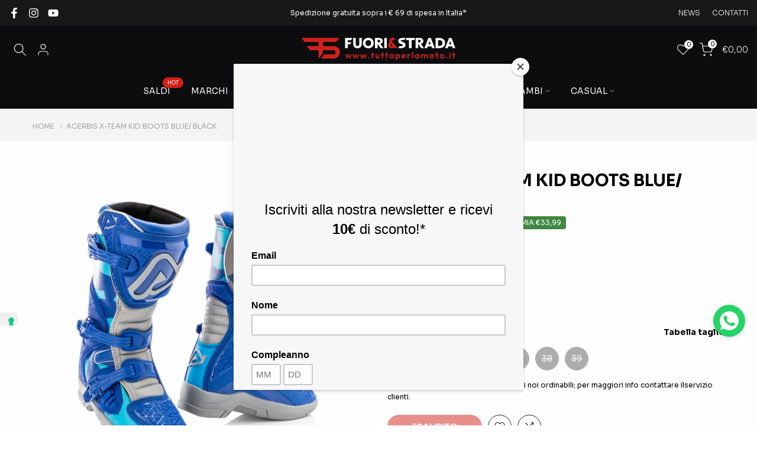

--- FILE ---
content_type: text/html; charset=utf-8
request_url: https://tuttoperlamoto.it/products/acerbis-x-team-kid-boots-blue-black
body_size: 66663
content:
<!doctype html><html class="t4sp-theme t4s-wrapper__full_width rtl_false swatch_color_style_1 pr_border_style_1 pr_img_effect_2 enable_eff_img1_true badge_shape_1 css_for_wis_app_true shadow_round_img_false t4s-header__bottom is-remove-unavai-1 t4_compare_true t4s-cart-count-0 t4s-pr-ellipsis-false
 no-js" lang="it">
  <head>
    <meta charset="utf-8">
    <meta http-equiv="X-UA-Compatible" content="IE=edge">
    <meta name="viewport" content="width=device-width, initial-scale=1, height=device-height, minimum-scale=1.0, maximum-scale=1.0">
    <meta name="theme-color" content="#fff">
    <meta name="trustpilot-one-time-domain-verification-id" content="ad0c40fa-4d07-4f3e-b4c4-b9842d315ce8"/>
    <link rel="canonical" href="https://tuttoperlamoto.it/products/acerbis-x-team-kid-boots-blue-black">
    <link rel="preconnect" href="https://cdn.shopify.com" crossorigin><link rel="shortcut icon" type="image/png" href="//tuttoperlamoto.it/cdn/shop/files/favicon.png?v=1739802619&width=32"><title>Acerbis X-Team Kid Boots Blue/ Black &ndash; Tutto per la moto</title>
    <meta name="description" content="X-Team Kid sono degli stivali da cross per bambino, protettivi e avvolgenti che vantano un&#39;estrema leggerezza. CARATTERISTICHE:  Tomaia resistente al taglio e all&#39;abrasione; Protezione tallone realizzata in materiale elastomerico per miglior comfort e assorbimento urti; Inserti in TPU a struttura differenziata nella zo"><meta name="keywords" content="Acerbis X-Team Kid Boots Blue/ Black, Tutto per la moto, tuttoperlamoto.it"/><meta name="author" content="TuttoPerLaMoto - Fuori&amp;Strada">

<meta property="og:site_name" content="Tutto per la moto">
<meta property="og:url" content="https://tuttoperlamoto.it/products/acerbis-x-team-kid-boots-blue-black">
<meta property="og:title" content="Acerbis X-Team Kid Boots Blue/ Black">
<meta property="og:type" content="product">
<meta property="og:description" content="X-Team Kid sono degli stivali da cross per bambino, protettivi e avvolgenti che vantano un&#39;estrema leggerezza. CARATTERISTICHE:  Tomaia resistente al taglio e all&#39;abrasione; Protezione tallone realizzata in materiale elastomerico per miglior comfort e assorbimento urti; Inserti in TPU a struttura differenziata nella zo"><meta property="og:image" content="http://tuttoperlamoto.it/cdn/shop/files/Acerbis_X_Team_Kid_Boots_Blue_Black.jpg?v=1741284750">
  <meta property="og:image:secure_url" content="https://tuttoperlamoto.it/cdn/shop/files/Acerbis_X_Team_Kid_Boots_Blue_Black.jpg?v=1741284750">
  <meta property="og:image:width" content="1500">
  <meta property="og:image:height" content="1500"><meta property="og:price:amount" content="135,96">
  <meta property="og:price:currency" content="EUR"><meta name="twitter:card" content="summary_large_image">
<meta name="twitter:title" content="Acerbis X-Team Kid Boots Blue/ Black">
<meta name="twitter:description" content="X-Team Kid sono degli stivali da cross per bambino, protettivi e avvolgenti che vantano un&#39;estrema leggerezza. CARATTERISTICHE:  Tomaia resistente al taglio e all&#39;abrasione; Protezione tallone realizzata in materiale elastomerico per miglior comfort e assorbimento urti; Inserti in TPU a struttura differenziata nella zo"><script src="//tuttoperlamoto.it/cdn/shop/t/6/assets/lazysizes.min.js?v=19113999703148210021737456149" async="async"></script>
    <script src="//tuttoperlamoto.it/cdn/shop/t/6/assets/global.min.js?v=164417445976002054911737456149" defer="defer"></script>
    <script>window.performance && window.performance.mark && window.performance.mark('shopify.content_for_header.start');</script><meta name="facebook-domain-verification" content="3mhzjzqjieda4gwhddpws647xiqwcw">
<meta name="google-site-verification" content="B7jgHtqik-cNEJPqTIAl6TmJ__exSIp0BwJz7c9gjbo">
<meta id="shopify-digital-wallet" name="shopify-digital-wallet" content="/83641794834/digital_wallets/dialog">
<meta name="shopify-checkout-api-token" content="b3926761b75a50b5dbe8f9e36bb0841d">
<link rel="alternate" type="application/json+oembed" href="https://tuttoperlamoto.it/products/acerbis-x-team-kid-boots-blue-black.oembed">
<script async="async" src="/checkouts/internal/preloads.js?locale=it-IT"></script>
<link rel="preconnect" href="https://shop.app" crossorigin="anonymous">
<script async="async" src="https://shop.app/checkouts/internal/preloads.js?locale=it-IT&shop_id=83641794834" crossorigin="anonymous"></script>
<script id="apple-pay-shop-capabilities" type="application/json">{"shopId":83641794834,"countryCode":"IT","currencyCode":"EUR","merchantCapabilities":["supports3DS"],"merchantId":"gid:\/\/shopify\/Shop\/83641794834","merchantName":"Tutto per la moto","requiredBillingContactFields":["postalAddress","email","phone"],"requiredShippingContactFields":["postalAddress","email","phone"],"shippingType":"shipping","supportedNetworks":["visa","maestro","masterCard","amex"],"total":{"type":"pending","label":"Tutto per la moto","amount":"1.00"},"shopifyPaymentsEnabled":true,"supportsSubscriptions":true}</script>
<script id="shopify-features" type="application/json">{"accessToken":"b3926761b75a50b5dbe8f9e36bb0841d","betas":["rich-media-storefront-analytics"],"domain":"tuttoperlamoto.it","predictiveSearch":true,"shopId":83641794834,"locale":"it"}</script>
<script>var Shopify = Shopify || {};
Shopify.shop = "tuttoperlamoto-it.myshopify.com";
Shopify.locale = "it";
Shopify.currency = {"active":"EUR","rate":"1.0"};
Shopify.country = "IT";
Shopify.theme = {"name":"Promo Home 2025-01 Adview - Kalles 4.2.2","id":177408639363,"schema_name":"Kalles","schema_version":"4.2.2","theme_store_id":null,"role":"main"};
Shopify.theme.handle = "null";
Shopify.theme.style = {"id":null,"handle":null};
Shopify.cdnHost = "tuttoperlamoto.it/cdn";
Shopify.routes = Shopify.routes || {};
Shopify.routes.root = "/";</script>
<script type="module">!function(o){(o.Shopify=o.Shopify||{}).modules=!0}(window);</script>
<script>!function(o){function n(){var o=[];function n(){o.push(Array.prototype.slice.apply(arguments))}return n.q=o,n}var t=o.Shopify=o.Shopify||{};t.loadFeatures=n(),t.autoloadFeatures=n()}(window);</script>
<script>
  window.ShopifyPay = window.ShopifyPay || {};
  window.ShopifyPay.apiHost = "shop.app\/pay";
  window.ShopifyPay.redirectState = null;
</script>
<script id="shop-js-analytics" type="application/json">{"pageType":"product"}</script>
<script defer="defer" async type="module" src="//tuttoperlamoto.it/cdn/shopifycloud/shop-js/modules/v2/client.init-shop-cart-sync_DXGljDCh.it.esm.js"></script>
<script defer="defer" async type="module" src="//tuttoperlamoto.it/cdn/shopifycloud/shop-js/modules/v2/chunk.common_Dby6QE3M.esm.js"></script>
<script type="module">
  await import("//tuttoperlamoto.it/cdn/shopifycloud/shop-js/modules/v2/client.init-shop-cart-sync_DXGljDCh.it.esm.js");
await import("//tuttoperlamoto.it/cdn/shopifycloud/shop-js/modules/v2/chunk.common_Dby6QE3M.esm.js");

  window.Shopify.SignInWithShop?.initShopCartSync?.({"fedCMEnabled":true,"windoidEnabled":true});

</script>
<script>
  window.Shopify = window.Shopify || {};
  if (!window.Shopify.featureAssets) window.Shopify.featureAssets = {};
  window.Shopify.featureAssets['shop-js'] = {"shop-cart-sync":["modules/v2/client.shop-cart-sync_CuycFFQA.it.esm.js","modules/v2/chunk.common_Dby6QE3M.esm.js"],"init-fed-cm":["modules/v2/client.init-fed-cm_BNG5oyTN.it.esm.js","modules/v2/chunk.common_Dby6QE3M.esm.js"],"shop-button":["modules/v2/client.shop-button_CYDCs7np.it.esm.js","modules/v2/chunk.common_Dby6QE3M.esm.js"],"init-windoid":["modules/v2/client.init-windoid_CIyZw0nM.it.esm.js","modules/v2/chunk.common_Dby6QE3M.esm.js"],"shop-cash-offers":["modules/v2/client.shop-cash-offers_CcSAlF98.it.esm.js","modules/v2/chunk.common_Dby6QE3M.esm.js","modules/v2/chunk.modal_D1Buujso.esm.js"],"shop-toast-manager":["modules/v2/client.shop-toast-manager_BX7Boar6.it.esm.js","modules/v2/chunk.common_Dby6QE3M.esm.js"],"init-shop-email-lookup-coordinator":["modules/v2/client.init-shop-email-lookup-coordinator_9H--u2Oq.it.esm.js","modules/v2/chunk.common_Dby6QE3M.esm.js"],"pay-button":["modules/v2/client.pay-button_Dij3AEMZ.it.esm.js","modules/v2/chunk.common_Dby6QE3M.esm.js"],"avatar":["modules/v2/client.avatar_BTnouDA3.it.esm.js"],"init-shop-cart-sync":["modules/v2/client.init-shop-cart-sync_DXGljDCh.it.esm.js","modules/v2/chunk.common_Dby6QE3M.esm.js"],"shop-login-button":["modules/v2/client.shop-login-button_CQ3q_nN6.it.esm.js","modules/v2/chunk.common_Dby6QE3M.esm.js","modules/v2/chunk.modal_D1Buujso.esm.js"],"init-customer-accounts-sign-up":["modules/v2/client.init-customer-accounts-sign-up_BnxtNv5b.it.esm.js","modules/v2/client.shop-login-button_CQ3q_nN6.it.esm.js","modules/v2/chunk.common_Dby6QE3M.esm.js","modules/v2/chunk.modal_D1Buujso.esm.js"],"init-shop-for-new-customer-accounts":["modules/v2/client.init-shop-for-new-customer-accounts_CKlpbIAZ.it.esm.js","modules/v2/client.shop-login-button_CQ3q_nN6.it.esm.js","modules/v2/chunk.common_Dby6QE3M.esm.js","modules/v2/chunk.modal_D1Buujso.esm.js"],"init-customer-accounts":["modules/v2/client.init-customer-accounts_BatGhs6N.it.esm.js","modules/v2/client.shop-login-button_CQ3q_nN6.it.esm.js","modules/v2/chunk.common_Dby6QE3M.esm.js","modules/v2/chunk.modal_D1Buujso.esm.js"],"shop-follow-button":["modules/v2/client.shop-follow-button_Drfnypl_.it.esm.js","modules/v2/chunk.common_Dby6QE3M.esm.js","modules/v2/chunk.modal_D1Buujso.esm.js"],"lead-capture":["modules/v2/client.lead-capture_C77H9ivN.it.esm.js","modules/v2/chunk.common_Dby6QE3M.esm.js","modules/v2/chunk.modal_D1Buujso.esm.js"],"checkout-modal":["modules/v2/client.checkout-modal_B3EdBKL4.it.esm.js","modules/v2/chunk.common_Dby6QE3M.esm.js","modules/v2/chunk.modal_D1Buujso.esm.js"],"shop-login":["modules/v2/client.shop-login_CkabS-Xl.it.esm.js","modules/v2/chunk.common_Dby6QE3M.esm.js","modules/v2/chunk.modal_D1Buujso.esm.js"],"payment-terms":["modules/v2/client.payment-terms_BgXoyFHX.it.esm.js","modules/v2/chunk.common_Dby6QE3M.esm.js","modules/v2/chunk.modal_D1Buujso.esm.js"]};
</script>
<script>(function() {
  var isLoaded = false;
  function asyncLoad() {
    if (isLoaded) return;
    isLoaded = true;
    var urls = ["https:\/\/chimpstatic.com\/mcjs-connected\/js\/users\/8c1c99326d68758a12204e478\/c0a992764ba00331236f8c3c2.js?shop=tuttoperlamoto-it.myshopify.com","https:\/\/img0.socialshopwave.com\/ssw-empty.js?shop=tuttoperlamoto-it.myshopify.com","https:\/\/img0.socialshopwave.com\/ssw-empty.js?shop=tuttoperlamoto-it.myshopify.com"];
    for (var i = 0; i < urls.length; i++) {
      var s = document.createElement('script');
      s.type = 'text/javascript';
      s.async = true;
      s.src = urls[i];
      var x = document.getElementsByTagName('script')[0];
      x.parentNode.insertBefore(s, x);
    }
  };
  if(window.attachEvent) {
    window.attachEvent('onload', asyncLoad);
  } else {
    window.addEventListener('load', asyncLoad, false);
  }
})();</script>
<script id="__st">var __st={"a":83641794834,"offset":3600,"reqid":"3e0df670-0e06-4b9b-b404-baaab6b710e7-1768970982","pageurl":"tuttoperlamoto.it\/products\/acerbis-x-team-kid-boots-blue-black","u":"ccaf6417f2f7","p":"product","rtyp":"product","rid":8891377189138};</script>
<script>window.ShopifyPaypalV4VisibilityTracking = true;</script>
<script id="captcha-bootstrap">!function(){'use strict';const t='contact',e='account',n='new_comment',o=[[t,t],['blogs',n],['comments',n],[t,'customer']],c=[[e,'customer_login'],[e,'guest_login'],[e,'recover_customer_password'],[e,'create_customer']],r=t=>t.map((([t,e])=>`form[action*='/${t}']:not([data-nocaptcha='true']) input[name='form_type'][value='${e}']`)).join(','),a=t=>()=>t?[...document.querySelectorAll(t)].map((t=>t.form)):[];function s(){const t=[...o],e=r(t);return a(e)}const i='password',u='form_key',d=['recaptcha-v3-token','g-recaptcha-response','h-captcha-response',i],f=()=>{try{return window.sessionStorage}catch{return}},m='__shopify_v',_=t=>t.elements[u];function p(t,e,n=!1){try{const o=window.sessionStorage,c=JSON.parse(o.getItem(e)),{data:r}=function(t){const{data:e,action:n}=t;return t[m]||n?{data:e,action:n}:{data:t,action:n}}(c);for(const[e,n]of Object.entries(r))t.elements[e]&&(t.elements[e].value=n);n&&o.removeItem(e)}catch(o){console.error('form repopulation failed',{error:o})}}const l='form_type',E='cptcha';function T(t){t.dataset[E]=!0}const w=window,h=w.document,L='Shopify',v='ce_forms',y='captcha';let A=!1;((t,e)=>{const n=(g='f06e6c50-85a8-45c8-87d0-21a2b65856fe',I='https://cdn.shopify.com/shopifycloud/storefront-forms-hcaptcha/ce_storefront_forms_captcha_hcaptcha.v1.5.2.iife.js',D={infoText:'Protetto da hCaptcha',privacyText:'Privacy',termsText:'Termini'},(t,e,n)=>{const o=w[L][v],c=o.bindForm;if(c)return c(t,g,e,D).then(n);var r;o.q.push([[t,g,e,D],n]),r=I,A||(h.body.append(Object.assign(h.createElement('script'),{id:'captcha-provider',async:!0,src:r})),A=!0)});var g,I,D;w[L]=w[L]||{},w[L][v]=w[L][v]||{},w[L][v].q=[],w[L][y]=w[L][y]||{},w[L][y].protect=function(t,e){n(t,void 0,e),T(t)},Object.freeze(w[L][y]),function(t,e,n,w,h,L){const[v,y,A,g]=function(t,e,n){const i=e?o:[],u=t?c:[],d=[...i,...u],f=r(d),m=r(i),_=r(d.filter((([t,e])=>n.includes(e))));return[a(f),a(m),a(_),s()]}(w,h,L),I=t=>{const e=t.target;return e instanceof HTMLFormElement?e:e&&e.form},D=t=>v().includes(t);t.addEventListener('submit',(t=>{const e=I(t);if(!e)return;const n=D(e)&&!e.dataset.hcaptchaBound&&!e.dataset.recaptchaBound,o=_(e),c=g().includes(e)&&(!o||!o.value);(n||c)&&t.preventDefault(),c&&!n&&(function(t){try{if(!f())return;!function(t){const e=f();if(!e)return;const n=_(t);if(!n)return;const o=n.value;o&&e.removeItem(o)}(t);const e=Array.from(Array(32),(()=>Math.random().toString(36)[2])).join('');!function(t,e){_(t)||t.append(Object.assign(document.createElement('input'),{type:'hidden',name:u})),t.elements[u].value=e}(t,e),function(t,e){const n=f();if(!n)return;const o=[...t.querySelectorAll(`input[type='${i}']`)].map((({name:t})=>t)),c=[...d,...o],r={};for(const[a,s]of new FormData(t).entries())c.includes(a)||(r[a]=s);n.setItem(e,JSON.stringify({[m]:1,action:t.action,data:r}))}(t,e)}catch(e){console.error('failed to persist form',e)}}(e),e.submit())}));const S=(t,e)=>{t&&!t.dataset[E]&&(n(t,e.some((e=>e===t))),T(t))};for(const o of['focusin','change'])t.addEventListener(o,(t=>{const e=I(t);D(e)&&S(e,y())}));const B=e.get('form_key'),M=e.get(l),P=B&&M;t.addEventListener('DOMContentLoaded',(()=>{const t=y();if(P)for(const e of t)e.elements[l].value===M&&p(e,B);[...new Set([...A(),...v().filter((t=>'true'===t.dataset.shopifyCaptcha))])].forEach((e=>S(e,t)))}))}(h,new URLSearchParams(w.location.search),n,t,e,['guest_login'])})(!0,!0)}();</script>
<script integrity="sha256-4kQ18oKyAcykRKYeNunJcIwy7WH5gtpwJnB7kiuLZ1E=" data-source-attribution="shopify.loadfeatures" defer="defer" src="//tuttoperlamoto.it/cdn/shopifycloud/storefront/assets/storefront/load_feature-a0a9edcb.js" crossorigin="anonymous"></script>
<script crossorigin="anonymous" defer="defer" src="//tuttoperlamoto.it/cdn/shopifycloud/storefront/assets/shopify_pay/storefront-65b4c6d7.js?v=20250812"></script>
<script data-source-attribution="shopify.dynamic_checkout.dynamic.init">var Shopify=Shopify||{};Shopify.PaymentButton=Shopify.PaymentButton||{isStorefrontPortableWallets:!0,init:function(){window.Shopify.PaymentButton.init=function(){};var t=document.createElement("script");t.src="https://tuttoperlamoto.it/cdn/shopifycloud/portable-wallets/latest/portable-wallets.it.js",t.type="module",document.head.appendChild(t)}};
</script>
<script data-source-attribution="shopify.dynamic_checkout.buyer_consent">
  function portableWalletsHideBuyerConsent(e){var t=document.getElementById("shopify-buyer-consent"),n=document.getElementById("shopify-subscription-policy-button");t&&n&&(t.classList.add("hidden"),t.setAttribute("aria-hidden","true"),n.removeEventListener("click",e))}function portableWalletsShowBuyerConsent(e){var t=document.getElementById("shopify-buyer-consent"),n=document.getElementById("shopify-subscription-policy-button");t&&n&&(t.classList.remove("hidden"),t.removeAttribute("aria-hidden"),n.addEventListener("click",e))}window.Shopify?.PaymentButton&&(window.Shopify.PaymentButton.hideBuyerConsent=portableWalletsHideBuyerConsent,window.Shopify.PaymentButton.showBuyerConsent=portableWalletsShowBuyerConsent);
</script>
<script data-source-attribution="shopify.dynamic_checkout.cart.bootstrap">document.addEventListener("DOMContentLoaded",(function(){function t(){return document.querySelector("shopify-accelerated-checkout-cart, shopify-accelerated-checkout")}if(t())Shopify.PaymentButton.init();else{new MutationObserver((function(e,n){t()&&(Shopify.PaymentButton.init(),n.disconnect())})).observe(document.body,{childList:!0,subtree:!0})}}));
</script>
<script id='scb4127' type='text/javascript' async='' src='https://tuttoperlamoto.it/cdn/shopifycloud/privacy-banner/storefront-banner.js'></script><link id="shopify-accelerated-checkout-styles" rel="stylesheet" media="screen" href="https://tuttoperlamoto.it/cdn/shopifycloud/portable-wallets/latest/accelerated-checkout-backwards-compat.css" crossorigin="anonymous">
<style id="shopify-accelerated-checkout-cart">
        #shopify-buyer-consent {
  margin-top: 1em;
  display: inline-block;
  width: 100%;
}

#shopify-buyer-consent.hidden {
  display: none;
}

#shopify-subscription-policy-button {
  background: none;
  border: none;
  padding: 0;
  text-decoration: underline;
  font-size: inherit;
  cursor: pointer;
}

#shopify-subscription-policy-button::before {
  box-shadow: none;
}

      </style>

<script>window.performance && window.performance.mark && window.performance.mark('shopify.content_for_header.end');</script>
<link rel="preconnect" href="https://fonts.googleapis.com">
    <link rel="preconnect" href="https://fonts.gstatic.com" crossorigin><link rel="stylesheet" href="https://fonts.googleapis.com/css?family=Sora:300,300i,400,400i,500,500i,600,600i,700,700i,800,800i&display=swap" media="print" onload="this.media='all'"><link href="//tuttoperlamoto.it/cdn/shop/t/6/assets/base.css?v=54800071804203542121737456149" rel="stylesheet" type="text/css" media="all" /><style data-shopify>:root {
        
         /* CSS Variables */
        --wrapper-mw      : 1380px;
        --font-family-1   : Sora;
        --font-family-2   : Sora;
        --font-family-3   : Sora;
        --font-body-family   : Sora;
        --font-heading-family: Sora;
       
        
        --t4s-success-color       : #428445;
        --t4s-success-color-rgb   : 66, 132, 69;
        --t4s-warning-color       : #e0b252;
        --t4s-warning-color-rgb   : 224, 178, 82;
        --t4s-error-color         : #EB001B;
        --t4s-error-color-rgb     : 235, 0, 27;
        --t4s-light-color         : #ffffff;
        --t4s-dark-color          : #222222;
        --t4s-highlight-color     : #ec0101;
        --t4s-tooltip-background  : #383838;
        --t4s-tooltip-color       : #fff;
        --primary-sw-color        : #333;
        --primary-sw-color-rgb    : 51, 51, 51;
        --border-sw-color         : #ddd;
        --secondary-sw-color      : #222;
        --primary-price-color     : #000000;
        --secondary-price-color   : #878787;
        
        --t4s-body-background     : #fff;
        --text-color              : #000000;
        --text-color-rgb          : 0, 0, 0;
        --heading-color           : #000000;
        --accent-color            : #d32219;
        --accent-color-rgb        : 211, 34, 25;
        --accent-color-darken     : #d32219;
        --accent-color-hover      : var(--accent-color-darken);
        --secondary-color         : #222;
        --secondary-color-rgb     : 34, 34, 34;
        --link-color              : #000000;
        --link-color-hover        : #d32219;
        --border-color            : #ddd;
        --border-color-rgb        : 221, 221, 221;
        --border-primary-color    : #d32219;
        --button-background       : #000000;
        --button-color            : #fff;
        --button-background-hover : #d32219;
        --button-color-hover      : #fff;

        --sale-badge-background    : #ff4e00;
        --sale-badge-color         : #fff;
        --new-badge-background     : #109533;
        --new-badge-color          : #fff;
        --preorder-badge-background: #0774d7;
        --preorder-badge-color     : #fff;
        --soldout-badge-background : #999999;
        --soldout-badge-color      : #fff;
        --custom-badge-background  : #00A500;
        --custom-badge-color       : #fff;/* Shopify related variables */
        --payment-terms-background-color: ;
        
        --lz-background: #f5f5f5;
        --lz-img: url("//tuttoperlamoto.it/cdn/shop/t/6/assets/t4s_loader.svg?v=75661974153757270031739806422");}

    html {
      font-size: 62.5%;
      height: 100%;
    }

    body {
      margin: 0;
      overflow-x: hidden;
      font-size:14px;
      letter-spacing: 0px;
      color: var(--text-color);
      font-family: var(--font-body-family);
      line-height: 1.7;
      font-weight: 400;
      -webkit-font-smoothing: auto;
      -moz-osx-font-smoothing: auto;
    }
    /*
    @media screen and (min-width: 750px) {
      body {
        font-size: 1.6rem;
      }
    }
    */

    h1, h2, h3, h4, h5, h6, .t4s_as_title {
      color: var(--heading-color);
      font-family: var(--font-heading-family);
      line-height: 1.4;
      font-weight: 600;
      letter-spacing: 0px;
    }
    h1 { font-size: 37px }
    h2 { font-size: 32px }
    h3 { font-size: 50px }
    h4 { font-size: 14px }
    h5 { font-size: 17px }
    h6 { font-size: 15.5px }
    a,.t4s_as_link {
      /* font-family: var(--font-link-family); */
      color: var(--link-color);
    }
    a:hover,.t4s_as_link:hover {
      color: var(--link-color-hover);
    }
    button,
    input,
    optgroup,
    select,
    textarea {
      border-color: var(--border-color);
    }
    .t4s_as_button,
    button,
    input[type="button"]:not(.t4s-btn),
    input[type="reset"],
    input[type="submit"]:not(.t4s-btn) {
      font-family: var(--font-button-family);
      color: var(--button-color);
      background-color: var(--button-background);
      border-color: var(--button-background);
    }
    .t4s_as_button:hover,
    button:hover,
    input[type="button"]:not(.t4s-btn):hover, 
    input[type="reset"]:hover,
    input[type="submit"]:not(.t4s-btn):hover  {
      color: var(--button-color-hover);
      background-color: var(--button-background-hover);
      border-color: var(--button-background-hover);
    }
    
    .t4s-cp,.t4s-color-accent { color : var(--accent-color) }.t4s-ct,.t4s-color-text { color : var(--text-color) }.t4s-ch,.t4ss-color-heading { color : var(--heading-color) }.t4s-csecondary { color : var(--secondary-color) }
    
    .t4s-fnt-fm-1 {
      font-family: var(--font-family-1) !important;
    }
    .t4s-fnt-fm-2 {
      font-family: var(--font-family-2) !important;
    }
    .t4s-fnt-fm-3 {
      font-family: var(--font-family-3) !important;
    }
    .t4s-cr {
        color: var(--t4s-highlight-color);
    }
    .t4s-price__sale { color: var(--primary-price-color); }.t4s-fix-overflow.t4s-row { max-width: 100vw;margin-left: auto;margin-right: auto;}.lazyloadt4s-opt {opacity: 1 !important;transition: opacity 0s, transform 1s !important;}.t4s-d-block {display: block;}.t4s-d-none {display: none;}@media (min-width: 768px) {.t4s-d-md-block {display: block;}.t4s-d-md-none {display: none; }}@media (min-width: 1025px) {.t4s-d-lg-block {display: block;}.t4s-d-lg-none {display: none; }}</style><script>
  const isBehaviorSmooth = 'scrollBehavior' in document.documentElement.style && getComputedStyle(document.documentElement).scrollBehavior === 'smooth';
  const t4sXMLHttpRequest = window.XMLHttpRequest, documentElementT4s = document.documentElement; documentElementT4s.className = documentElementT4s.className.replace('no-js', 'js');function loadImageT4s(_this) { _this.classList.add('lazyloadt4sed')};(function() { const matchMediaHoverT4s = (window.matchMedia('(-moz-touch-enabled: 1), (hover: none)')).matches; documentElementT4s.className += ((window.CSS && window.CSS.supports('(position: sticky) or (position: -webkit-sticky)')) ? ' t4sp-sticky' : ' t4sp-no-sticky'); documentElementT4s.className += matchMediaHoverT4s ? ' t4sp-no-hover' : ' t4sp-hover'; window.onpageshow = function() { if (performance.navigation.type === 2) {document.dispatchEvent(new CustomEvent('cart:refresh'))} }; if (!matchMediaHoverT4s && window.width > 1024) { document.addEventListener('mousemove', function(evt) { documentElementT4s.classList.replace('t4sp-no-hover','t4sp-hover'); document.dispatchEvent(new CustomEvent('theme:hover')); }, {once : true} ); } }());</script><link href="//tuttoperlamoto.it/cdn/shop/t/6/assets/custom-style.css?v=54462031845489718391752688573" rel="stylesheet" type="text/css" media="all" />
    <script type="text/javascript">
var _iub = _iub || [];
_iub.csConfiguration = {"askConsentAtCookiePolicyUpdate":true,"cookiePolicyInOtherWindow":true,"enableFadp":true,"enableLgpd":true,"enableUspr":true,"fadpApplies":true,"floatingPreferencesButtonCaptionColor":"#000000","floatingPreferencesButtonColor":"#EFEFEF","floatingPreferencesButtonDisplay":"anchored-center-left","perPurposeConsent":true,"siteId":3466908,"usprApplies":true,"whitelabel":false,"cookiePolicyId":26043584,"lang":"it","cookiePolicyUrl":"https://tuttoperlamoto-it.myshopify.com/pages/cookie-policy","privacyPolicyUrl":"https://tuttoperlamoto-it.myshopify.com/policies/privacy-policy","privacyPolicyNoticeAtCollectionUrl":"https://tuttoperlamoto-it.myshopify.com/pages/condizioni-generali-di-vendita", "banner":{ "acceptButtonDisplay":true,"closeButtonDisplay":false,"customizeButtonDisplay":true,"explicitWithdrawal":true,"listPurposes":true,"position":"bottom","rejectButtonDisplay":true,"showTitle":true }};

    var onPreferenceFirstExpressedCallback = function(consent) {
        var shopifyPurposes = {
          "analytics": [4, 's'],
          "marketing": [5, 'adv'],
          "preferences": [2, 3],
          "sale_of_data": ['s', 'sh'],
        }
        var expressedConsent = {};
        Object.keys(shopifyPurposes).forEach(function(purposeItem) {
          var purposeExpressed = null
          shopifyPurposes[purposeItem].forEach(item => {
            if (consent.purposes && typeof consent.purposes[item] === 'boolean') {
              purposeExpressed = consent.purposes[item];
            }
            if (consent.uspr && typeof consent.uspr[item] === 'boolean' && purposeExpressed !== false) {
              purposeExpressed = consent.uspr[item];
            }
          })
 
          if (typeof purposeExpressed === 'boolean') {
            expressedConsent[purposeItem] = purposeExpressed;
          }
        })
        window.Shopify.customerPrivacy.setTrackingConsent(expressedConsent, function() {});
    }
    if (typeof _iub.csConfiguration.callback === 'object') {
        _iub.csConfiguration.callback.onPreferenceFirstExpressed = onPreferenceFirstExpressedCallback;
    } else {
        _iub.csConfiguration.callback = {
            onPreferenceFirstExpressed: onPreferenceFirstExpressedCallback
        };
    }
</script> 

<script type="text/javascript" src="https://cs.iubenda.com/autoblocking/3466908.js" defer ></script>
<script type="text/javascript" src="//cdn.iubenda.com/cs/gpp/stub.js" defer ></script>
<script type="text/javascript" src="//cdn.iubenda.com/cs/iubenda_cs.js" charset="UTF-8" async></script>

<script type="text/javascript">
window.Shopify.loadFeatures(
  [
    {
      name: 'consent-tracking-api',
      version: '0.1',
    },
  ],
  function(error) {
    if (error) {
      throw error;
    }
  }
);
</script>

<script type="text/javascript" src="//cdn.iubenda.com/cs/stable/iubenda_cs.js" charset="UTF-8" defer></script>
<script type="text/javascript" src="//cdn.iubenda.com/cs/gpp/stable/stub.js" defer></script>

<script>

  let acceptBtn = document.querySelector(".iubenda-cs-accept-btn");

  acceptBtn.addEventListener('click', () => {
    console.log("entra")
  })
</script>
    <script id="mcjs">!function(c,h,i,m,p){m=c.createElement(h),p=c.getElementsByTagName(h)[0],m.async=1,m.src=i,p.parentNode.insertBefore(m,p)}(document,"script","https://chimpstatic.com/mcjs-connected/js/users/8c1c99326d68758a12204e478/80f4339c21ae4fbd81329b647.js");</script>
    <!-- Adform Tracking Code BEGIN -->
<script type="text/javascript">
    window._adftrack = Array.isArray(window._adftrack) ? window._adftrack : (window._adftrack ? [window._adftrack] : []);
    window._adftrack.push({
        HttpHost: 'track.adform.net',
        pm: 3830782
    });
    (function () { var s = document.createElement('script'); s.type = 'text/javascript'; s.async = true; s.src = 'https://s2.adform.net/banners/scripts/st/trackpoint-async.js'; var x = document.getElementsByTagName('script')[0]; x.parentNode.insertBefore(s, x); })();

</script>
<noscript>
    <p style="margin:0;padding:0;border:0;">
        <img src="https://track.adform.net/Serving/TrackPoint/?pm=3830782" width="1" height="1" alt="" />
    </p>
</noscript>
<!-- Adform Tracking Code END -->
  <link href="https://monorail-edge.shopifysvc.com" rel="dns-prefetch">
<script>(function(){if ("sendBeacon" in navigator && "performance" in window) {try {var session_token_from_headers = performance.getEntriesByType('navigation')[0].serverTiming.find(x => x.name == '_s').description;} catch {var session_token_from_headers = undefined;}var session_cookie_matches = document.cookie.match(/_shopify_s=([^;]*)/);var session_token_from_cookie = session_cookie_matches && session_cookie_matches.length === 2 ? session_cookie_matches[1] : "";var session_token = session_token_from_headers || session_token_from_cookie || "";function handle_abandonment_event(e) {var entries = performance.getEntries().filter(function(entry) {return /monorail-edge.shopifysvc.com/.test(entry.name);});if (!window.abandonment_tracked && entries.length === 0) {window.abandonment_tracked = true;var currentMs = Date.now();var navigation_start = performance.timing.navigationStart;var payload = {shop_id: 83641794834,url: window.location.href,navigation_start,duration: currentMs - navigation_start,session_token,page_type: "product"};window.navigator.sendBeacon("https://monorail-edge.shopifysvc.com/v1/produce", JSON.stringify({schema_id: "online_store_buyer_site_abandonment/1.1",payload: payload,metadata: {event_created_at_ms: currentMs,event_sent_at_ms: currentMs}}));}}window.addEventListener('pagehide', handle_abandonment_event);}}());</script>
<script id="web-pixels-manager-setup">(function e(e,d,r,n,o){if(void 0===o&&(o={}),!Boolean(null===(a=null===(i=window.Shopify)||void 0===i?void 0:i.analytics)||void 0===a?void 0:a.replayQueue)){var i,a;window.Shopify=window.Shopify||{};var t=window.Shopify;t.analytics=t.analytics||{};var s=t.analytics;s.replayQueue=[],s.publish=function(e,d,r){return s.replayQueue.push([e,d,r]),!0};try{self.performance.mark("wpm:start")}catch(e){}var l=function(){var e={modern:/Edge?\/(1{2}[4-9]|1[2-9]\d|[2-9]\d{2}|\d{4,})\.\d+(\.\d+|)|Firefox\/(1{2}[4-9]|1[2-9]\d|[2-9]\d{2}|\d{4,})\.\d+(\.\d+|)|Chrom(ium|e)\/(9{2}|\d{3,})\.\d+(\.\d+|)|(Maci|X1{2}).+ Version\/(15\.\d+|(1[6-9]|[2-9]\d|\d{3,})\.\d+)([,.]\d+|)( \(\w+\)|)( Mobile\/\w+|) Safari\/|Chrome.+OPR\/(9{2}|\d{3,})\.\d+\.\d+|(CPU[ +]OS|iPhone[ +]OS|CPU[ +]iPhone|CPU IPhone OS|CPU iPad OS)[ +]+(15[._]\d+|(1[6-9]|[2-9]\d|\d{3,})[._]\d+)([._]\d+|)|Android:?[ /-](13[3-9]|1[4-9]\d|[2-9]\d{2}|\d{4,})(\.\d+|)(\.\d+|)|Android.+Firefox\/(13[5-9]|1[4-9]\d|[2-9]\d{2}|\d{4,})\.\d+(\.\d+|)|Android.+Chrom(ium|e)\/(13[3-9]|1[4-9]\d|[2-9]\d{2}|\d{4,})\.\d+(\.\d+|)|SamsungBrowser\/([2-9]\d|\d{3,})\.\d+/,legacy:/Edge?\/(1[6-9]|[2-9]\d|\d{3,})\.\d+(\.\d+|)|Firefox\/(5[4-9]|[6-9]\d|\d{3,})\.\d+(\.\d+|)|Chrom(ium|e)\/(5[1-9]|[6-9]\d|\d{3,})\.\d+(\.\d+|)([\d.]+$|.*Safari\/(?![\d.]+ Edge\/[\d.]+$))|(Maci|X1{2}).+ Version\/(10\.\d+|(1[1-9]|[2-9]\d|\d{3,})\.\d+)([,.]\d+|)( \(\w+\)|)( Mobile\/\w+|) Safari\/|Chrome.+OPR\/(3[89]|[4-9]\d|\d{3,})\.\d+\.\d+|(CPU[ +]OS|iPhone[ +]OS|CPU[ +]iPhone|CPU IPhone OS|CPU iPad OS)[ +]+(10[._]\d+|(1[1-9]|[2-9]\d|\d{3,})[._]\d+)([._]\d+|)|Android:?[ /-](13[3-9]|1[4-9]\d|[2-9]\d{2}|\d{4,})(\.\d+|)(\.\d+|)|Mobile Safari.+OPR\/([89]\d|\d{3,})\.\d+\.\d+|Android.+Firefox\/(13[5-9]|1[4-9]\d|[2-9]\d{2}|\d{4,})\.\d+(\.\d+|)|Android.+Chrom(ium|e)\/(13[3-9]|1[4-9]\d|[2-9]\d{2}|\d{4,})\.\d+(\.\d+|)|Android.+(UC? ?Browser|UCWEB|U3)[ /]?(15\.([5-9]|\d{2,})|(1[6-9]|[2-9]\d|\d{3,})\.\d+)\.\d+|SamsungBrowser\/(5\.\d+|([6-9]|\d{2,})\.\d+)|Android.+MQ{2}Browser\/(14(\.(9|\d{2,})|)|(1[5-9]|[2-9]\d|\d{3,})(\.\d+|))(\.\d+|)|K[Aa][Ii]OS\/(3\.\d+|([4-9]|\d{2,})\.\d+)(\.\d+|)/},d=e.modern,r=e.legacy,n=navigator.userAgent;return n.match(d)?"modern":n.match(r)?"legacy":"unknown"}(),u="modern"===l?"modern":"legacy",c=(null!=n?n:{modern:"",legacy:""})[u],f=function(e){return[e.baseUrl,"/wpm","/b",e.hashVersion,"modern"===e.buildTarget?"m":"l",".js"].join("")}({baseUrl:d,hashVersion:r,buildTarget:u}),m=function(e){var d=e.version,r=e.bundleTarget,n=e.surface,o=e.pageUrl,i=e.monorailEndpoint;return{emit:function(e){var a=e.status,t=e.errorMsg,s=(new Date).getTime(),l=JSON.stringify({metadata:{event_sent_at_ms:s},events:[{schema_id:"web_pixels_manager_load/3.1",payload:{version:d,bundle_target:r,page_url:o,status:a,surface:n,error_msg:t},metadata:{event_created_at_ms:s}}]});if(!i)return console&&console.warn&&console.warn("[Web Pixels Manager] No Monorail endpoint provided, skipping logging."),!1;try{return self.navigator.sendBeacon.bind(self.navigator)(i,l)}catch(e){}var u=new XMLHttpRequest;try{return u.open("POST",i,!0),u.setRequestHeader("Content-Type","text/plain"),u.send(l),!0}catch(e){return console&&console.warn&&console.warn("[Web Pixels Manager] Got an unhandled error while logging to Monorail."),!1}}}}({version:r,bundleTarget:l,surface:e.surface,pageUrl:self.location.href,monorailEndpoint:e.monorailEndpoint});try{o.browserTarget=l,function(e){var d=e.src,r=e.async,n=void 0===r||r,o=e.onload,i=e.onerror,a=e.sri,t=e.scriptDataAttributes,s=void 0===t?{}:t,l=document.createElement("script"),u=document.querySelector("head"),c=document.querySelector("body");if(l.async=n,l.src=d,a&&(l.integrity=a,l.crossOrigin="anonymous"),s)for(var f in s)if(Object.prototype.hasOwnProperty.call(s,f))try{l.dataset[f]=s[f]}catch(e){}if(o&&l.addEventListener("load",o),i&&l.addEventListener("error",i),u)u.appendChild(l);else{if(!c)throw new Error("Did not find a head or body element to append the script");c.appendChild(l)}}({src:f,async:!0,onload:function(){if(!function(){var e,d;return Boolean(null===(d=null===(e=window.Shopify)||void 0===e?void 0:e.analytics)||void 0===d?void 0:d.initialized)}()){var d=window.webPixelsManager.init(e)||void 0;if(d){var r=window.Shopify.analytics;r.replayQueue.forEach((function(e){var r=e[0],n=e[1],o=e[2];d.publishCustomEvent(r,n,o)})),r.replayQueue=[],r.publish=d.publishCustomEvent,r.visitor=d.visitor,r.initialized=!0}}},onerror:function(){return m.emit({status:"failed",errorMsg:"".concat(f," has failed to load")})},sri:function(e){var d=/^sha384-[A-Za-z0-9+/=]+$/;return"string"==typeof e&&d.test(e)}(c)?c:"",scriptDataAttributes:o}),m.emit({status:"loading"})}catch(e){m.emit({status:"failed",errorMsg:(null==e?void 0:e.message)||"Unknown error"})}}})({shopId: 83641794834,storefrontBaseUrl: "https://tuttoperlamoto.it",extensionsBaseUrl: "https://extensions.shopifycdn.com/cdn/shopifycloud/web-pixels-manager",monorailEndpoint: "https://monorail-edge.shopifysvc.com/unstable/produce_batch",surface: "storefront-renderer",enabledBetaFlags: ["2dca8a86"],webPixelsConfigList: [{"id":"790298898","configuration":"{\"config\":\"{\\\"pixel_id\\\":\\\"G-MYV7JQE4BP\\\",\\\"target_country\\\":\\\"IT\\\",\\\"gtag_events\\\":[{\\\"type\\\":\\\"search\\\",\\\"action_label\\\":[\\\"G-MYV7JQE4BP\\\",\\\"AW-10816551230\\\/zJJPCNSe_N8ZEL7y3aUo\\\"]},{\\\"type\\\":\\\"begin_checkout\\\",\\\"action_label\\\":[\\\"G-MYV7JQE4BP\\\",\\\"AW-10816551230\\\/SrshCNqe_N8ZEL7y3aUo\\\"]},{\\\"type\\\":\\\"view_item\\\",\\\"action_label\\\":[\\\"G-MYV7JQE4BP\\\",\\\"AW-10816551230\\\/t-nWCNGe_N8ZEL7y3aUo\\\",\\\"MC-T6T63GEESC\\\"]},{\\\"type\\\":\\\"purchase\\\",\\\"action_label\\\":[\\\"G-MYV7JQE4BP\\\",\\\"AW-10816551230\\\/LLnSCMue_N8ZEL7y3aUo\\\",\\\"MC-T6T63GEESC\\\"]},{\\\"type\\\":\\\"page_view\\\",\\\"action_label\\\":[\\\"G-MYV7JQE4BP\\\",\\\"AW-10816551230\\\/mj6tCM6e_N8ZEL7y3aUo\\\",\\\"MC-T6T63GEESC\\\"]},{\\\"type\\\":\\\"add_payment_info\\\",\\\"action_label\\\":[\\\"G-MYV7JQE4BP\\\",\\\"AW-10816551230\\\/3SUOCN2e_N8ZEL7y3aUo\\\"]},{\\\"type\\\":\\\"add_to_cart\\\",\\\"action_label\\\":[\\\"G-MYV7JQE4BP\\\",\\\"AW-10816551230\\\/ixn1CNee_N8ZEL7y3aUo\\\"]}],\\\"enable_monitoring_mode\\\":false}\"}","eventPayloadVersion":"v1","runtimeContext":"OPEN","scriptVersion":"b2a88bafab3e21179ed38636efcd8a93","type":"APP","apiClientId":1780363,"privacyPurposes":[],"dataSharingAdjustments":{"protectedCustomerApprovalScopes":["read_customer_address","read_customer_email","read_customer_name","read_customer_personal_data","read_customer_phone"]}},{"id":"420577554","configuration":"{\"pixel_id\":\"884504433465790\",\"pixel_type\":\"facebook_pixel\",\"metaapp_system_user_token\":\"-\"}","eventPayloadVersion":"v1","runtimeContext":"OPEN","scriptVersion":"ca16bc87fe92b6042fbaa3acc2fbdaa6","type":"APP","apiClientId":2329312,"privacyPurposes":["ANALYTICS","MARKETING","SALE_OF_DATA"],"dataSharingAdjustments":{"protectedCustomerApprovalScopes":["read_customer_address","read_customer_email","read_customer_name","read_customer_personal_data","read_customer_phone"]}},{"id":"shopify-app-pixel","configuration":"{}","eventPayloadVersion":"v1","runtimeContext":"STRICT","scriptVersion":"0450","apiClientId":"shopify-pixel","type":"APP","privacyPurposes":["ANALYTICS","MARKETING"]},{"id":"shopify-custom-pixel","eventPayloadVersion":"v1","runtimeContext":"LAX","scriptVersion":"0450","apiClientId":"shopify-pixel","type":"CUSTOM","privacyPurposes":["ANALYTICS","MARKETING"]}],isMerchantRequest: false,initData: {"shop":{"name":"Tutto per la moto","paymentSettings":{"currencyCode":"EUR"},"myshopifyDomain":"tuttoperlamoto-it.myshopify.com","countryCode":"IT","storefrontUrl":"https:\/\/tuttoperlamoto.it"},"customer":null,"cart":null,"checkout":null,"productVariants":[{"price":{"amount":135.96,"currencyCode":"EUR"},"product":{"title":"Acerbis X-Team Kid Boots Blue\/ Black","vendor":"Acerbis","id":"8891377189138","untranslatedTitle":"Acerbis X-Team Kid Boots Blue\/ Black","url":"\/products\/acerbis-x-team-kid-boots-blue-black","type":"Compleanno"},"id":"47855760146706","image":{"src":"\/\/tuttoperlamoto.it\/cdn\/shop\/files\/Acerbis_X_Team_Kid_Boots_Blue_Black.jpg?v=1741284750"},"sku":"AC_XTEKI_B_33","title":"33","untranslatedTitle":"33"},{"price":{"amount":135.96,"currencyCode":"EUR"},"product":{"title":"Acerbis X-Team Kid Boots Blue\/ Black","vendor":"Acerbis","id":"8891377189138","untranslatedTitle":"Acerbis X-Team Kid Boots Blue\/ Black","url":"\/products\/acerbis-x-team-kid-boots-blue-black","type":"Compleanno"},"id":"47855760179474","image":{"src":"\/\/tuttoperlamoto.it\/cdn\/shop\/files\/Acerbis_X_Team_Kid_Boots_Blue_Black.jpg?v=1741284750"},"sku":"AC_XTEKI_B_34","title":"34","untranslatedTitle":"34"},{"price":{"amount":135.96,"currencyCode":"EUR"},"product":{"title":"Acerbis X-Team Kid Boots Blue\/ Black","vendor":"Acerbis","id":"8891377189138","untranslatedTitle":"Acerbis X-Team Kid Boots Blue\/ Black","url":"\/products\/acerbis-x-team-kid-boots-blue-black","type":"Compleanno"},"id":"47449215861010","image":{"src":"\/\/tuttoperlamoto.it\/cdn\/shop\/files\/Acerbis_X_Team_Kid_Boots_Blue_Black.jpg?v=1741284750"},"sku":"AC_XTEKI_B_35","title":"35","untranslatedTitle":"35"},{"price":{"amount":135.96,"currencyCode":"EUR"},"product":{"title":"Acerbis X-Team Kid Boots Blue\/ Black","vendor":"Acerbis","id":"8891377189138","untranslatedTitle":"Acerbis X-Team Kid Boots Blue\/ Black","url":"\/products\/acerbis-x-team-kid-boots-blue-black","type":"Compleanno"},"id":"47449215926546","image":{"src":"\/\/tuttoperlamoto.it\/cdn\/shop\/files\/Acerbis_X_Team_Kid_Boots_Blue_Black.jpg?v=1741284750"},"sku":"AC_XTEKI_B_36","title":"36","untranslatedTitle":"36"},{"price":{"amount":135.96,"currencyCode":"EUR"},"product":{"title":"Acerbis X-Team Kid Boots Blue\/ Black","vendor":"Acerbis","id":"8891377189138","untranslatedTitle":"Acerbis X-Team Kid Boots Blue\/ Black","url":"\/products\/acerbis-x-team-kid-boots-blue-black","type":"Compleanno"},"id":"47449215992082","image":{"src":"\/\/tuttoperlamoto.it\/cdn\/shop\/files\/Acerbis_X_Team_Kid_Boots_Blue_Black.jpg?v=1741284750"},"sku":"AC_XTEKI_B_37","title":"37","untranslatedTitle":"37"},{"price":{"amount":135.96,"currencyCode":"EUR"},"product":{"title":"Acerbis X-Team Kid Boots Blue\/ Black","vendor":"Acerbis","id":"8891377189138","untranslatedTitle":"Acerbis X-Team Kid Boots Blue\/ Black","url":"\/products\/acerbis-x-team-kid-boots-blue-black","type":"Compleanno"},"id":"47449216057618","image":{"src":"\/\/tuttoperlamoto.it\/cdn\/shop\/files\/Acerbis_X_Team_Kid_Boots_Blue_Black.jpg?v=1741284750"},"sku":"AC_XTEKI_B_38","title":"38","untranslatedTitle":"38"},{"price":{"amount":135.96,"currencyCode":"EUR"},"product":{"title":"Acerbis X-Team Kid Boots Blue\/ Black","vendor":"Acerbis","id":"8891377189138","untranslatedTitle":"Acerbis X-Team Kid Boots Blue\/ Black","url":"\/products\/acerbis-x-team-kid-boots-blue-black","type":"Compleanno"},"id":"47855760212242","image":{"src":"\/\/tuttoperlamoto.it\/cdn\/shop\/files\/Acerbis_X_Team_Kid_Boots_Blue_Black.jpg?v=1741284750"},"sku":"AC_XTEKI_B_39","title":"39","untranslatedTitle":"39"}],"purchasingCompany":null},},"https://tuttoperlamoto.it/cdn","fcfee988w5aeb613cpc8e4bc33m6693e112",{"modern":"","legacy":""},{"shopId":"83641794834","storefrontBaseUrl":"https:\/\/tuttoperlamoto.it","extensionBaseUrl":"https:\/\/extensions.shopifycdn.com\/cdn\/shopifycloud\/web-pixels-manager","surface":"storefront-renderer","enabledBetaFlags":"[\"2dca8a86\"]","isMerchantRequest":"false","hashVersion":"fcfee988w5aeb613cpc8e4bc33m6693e112","publish":"custom","events":"[[\"page_viewed\",{}],[\"product_viewed\",{\"productVariant\":{\"price\":{\"amount\":135.96,\"currencyCode\":\"EUR\"},\"product\":{\"title\":\"Acerbis X-Team Kid Boots Blue\/ Black\",\"vendor\":\"Acerbis\",\"id\":\"8891377189138\",\"untranslatedTitle\":\"Acerbis X-Team Kid Boots Blue\/ Black\",\"url\":\"\/products\/acerbis-x-team-kid-boots-blue-black\",\"type\":\"Compleanno\"},\"id\":\"47855760146706\",\"image\":{\"src\":\"\/\/tuttoperlamoto.it\/cdn\/shop\/files\/Acerbis_X_Team_Kid_Boots_Blue_Black.jpg?v=1741284750\"},\"sku\":\"AC_XTEKI_B_33\",\"title\":\"33\",\"untranslatedTitle\":\"33\"}}]]"});</script><script>
  window.ShopifyAnalytics = window.ShopifyAnalytics || {};
  window.ShopifyAnalytics.meta = window.ShopifyAnalytics.meta || {};
  window.ShopifyAnalytics.meta.currency = 'EUR';
  var meta = {"product":{"id":8891377189138,"gid":"gid:\/\/shopify\/Product\/8891377189138","vendor":"Acerbis","type":"Compleanno","handle":"acerbis-x-team-kid-boots-blue-black","variants":[{"id":47855760146706,"price":13596,"name":"Acerbis X-Team Kid Boots Blue\/ Black - 33","public_title":"33","sku":"AC_XTEKI_B_33"},{"id":47855760179474,"price":13596,"name":"Acerbis X-Team Kid Boots Blue\/ Black - 34","public_title":"34","sku":"AC_XTEKI_B_34"},{"id":47449215861010,"price":13596,"name":"Acerbis X-Team Kid Boots Blue\/ Black - 35","public_title":"35","sku":"AC_XTEKI_B_35"},{"id":47449215926546,"price":13596,"name":"Acerbis X-Team Kid Boots Blue\/ Black - 36","public_title":"36","sku":"AC_XTEKI_B_36"},{"id":47449215992082,"price":13596,"name":"Acerbis X-Team Kid Boots Blue\/ Black - 37","public_title":"37","sku":"AC_XTEKI_B_37"},{"id":47449216057618,"price":13596,"name":"Acerbis X-Team Kid Boots Blue\/ Black - 38","public_title":"38","sku":"AC_XTEKI_B_38"},{"id":47855760212242,"price":13596,"name":"Acerbis X-Team Kid Boots Blue\/ Black - 39","public_title":"39","sku":"AC_XTEKI_B_39"}],"remote":false},"page":{"pageType":"product","resourceType":"product","resourceId":8891377189138,"requestId":"3e0df670-0e06-4b9b-b404-baaab6b710e7-1768970982"}};
  for (var attr in meta) {
    window.ShopifyAnalytics.meta[attr] = meta[attr];
  }
</script>
<script class="analytics">
  (function () {
    var customDocumentWrite = function(content) {
      var jquery = null;

      if (window.jQuery) {
        jquery = window.jQuery;
      } else if (window.Checkout && window.Checkout.$) {
        jquery = window.Checkout.$;
      }

      if (jquery) {
        jquery('body').append(content);
      }
    };

    var hasLoggedConversion = function(token) {
      if (token) {
        return document.cookie.indexOf('loggedConversion=' + token) !== -1;
      }
      return false;
    }

    var setCookieIfConversion = function(token) {
      if (token) {
        var twoMonthsFromNow = new Date(Date.now());
        twoMonthsFromNow.setMonth(twoMonthsFromNow.getMonth() + 2);

        document.cookie = 'loggedConversion=' + token + '; expires=' + twoMonthsFromNow;
      }
    }

    var trekkie = window.ShopifyAnalytics.lib = window.trekkie = window.trekkie || [];
    if (trekkie.integrations) {
      return;
    }
    trekkie.methods = [
      'identify',
      'page',
      'ready',
      'track',
      'trackForm',
      'trackLink'
    ];
    trekkie.factory = function(method) {
      return function() {
        var args = Array.prototype.slice.call(arguments);
        args.unshift(method);
        trekkie.push(args);
        return trekkie;
      };
    };
    for (var i = 0; i < trekkie.methods.length; i++) {
      var key = trekkie.methods[i];
      trekkie[key] = trekkie.factory(key);
    }
    trekkie.load = function(config) {
      trekkie.config = config || {};
      trekkie.config.initialDocumentCookie = document.cookie;
      var first = document.getElementsByTagName('script')[0];
      var script = document.createElement('script');
      script.type = 'text/javascript';
      script.onerror = function(e) {
        var scriptFallback = document.createElement('script');
        scriptFallback.type = 'text/javascript';
        scriptFallback.onerror = function(error) {
                var Monorail = {
      produce: function produce(monorailDomain, schemaId, payload) {
        var currentMs = new Date().getTime();
        var event = {
          schema_id: schemaId,
          payload: payload,
          metadata: {
            event_created_at_ms: currentMs,
            event_sent_at_ms: currentMs
          }
        };
        return Monorail.sendRequest("https://" + monorailDomain + "/v1/produce", JSON.stringify(event));
      },
      sendRequest: function sendRequest(endpointUrl, payload) {
        // Try the sendBeacon API
        if (window && window.navigator && typeof window.navigator.sendBeacon === 'function' && typeof window.Blob === 'function' && !Monorail.isIos12()) {
          var blobData = new window.Blob([payload], {
            type: 'text/plain'
          });

          if (window.navigator.sendBeacon(endpointUrl, blobData)) {
            return true;
          } // sendBeacon was not successful

        } // XHR beacon

        var xhr = new XMLHttpRequest();

        try {
          xhr.open('POST', endpointUrl);
          xhr.setRequestHeader('Content-Type', 'text/plain');
          xhr.send(payload);
        } catch (e) {
          console.log(e);
        }

        return false;
      },
      isIos12: function isIos12() {
        return window.navigator.userAgent.lastIndexOf('iPhone; CPU iPhone OS 12_') !== -1 || window.navigator.userAgent.lastIndexOf('iPad; CPU OS 12_') !== -1;
      }
    };
    Monorail.produce('monorail-edge.shopifysvc.com',
      'trekkie_storefront_load_errors/1.1',
      {shop_id: 83641794834,
      theme_id: 177408639363,
      app_name: "storefront",
      context_url: window.location.href,
      source_url: "//tuttoperlamoto.it/cdn/s/trekkie.storefront.cd680fe47e6c39ca5d5df5f0a32d569bc48c0f27.min.js"});

        };
        scriptFallback.async = true;
        scriptFallback.src = '//tuttoperlamoto.it/cdn/s/trekkie.storefront.cd680fe47e6c39ca5d5df5f0a32d569bc48c0f27.min.js';
        first.parentNode.insertBefore(scriptFallback, first);
      };
      script.async = true;
      script.src = '//tuttoperlamoto.it/cdn/s/trekkie.storefront.cd680fe47e6c39ca5d5df5f0a32d569bc48c0f27.min.js';
      first.parentNode.insertBefore(script, first);
    };
    trekkie.load(
      {"Trekkie":{"appName":"storefront","development":false,"defaultAttributes":{"shopId":83641794834,"isMerchantRequest":null,"themeId":177408639363,"themeCityHash":"11968376665493761503","contentLanguage":"it","currency":"EUR","eventMetadataId":"c38614e5-11a4-4475-8301-f0380abfa219"},"isServerSideCookieWritingEnabled":true,"monorailRegion":"shop_domain","enabledBetaFlags":["65f19447"]},"Session Attribution":{},"S2S":{"facebookCapiEnabled":true,"source":"trekkie-storefront-renderer","apiClientId":580111}}
    );

    var loaded = false;
    trekkie.ready(function() {
      if (loaded) return;
      loaded = true;

      window.ShopifyAnalytics.lib = window.trekkie;

      var originalDocumentWrite = document.write;
      document.write = customDocumentWrite;
      try { window.ShopifyAnalytics.merchantGoogleAnalytics.call(this); } catch(error) {};
      document.write = originalDocumentWrite;

      window.ShopifyAnalytics.lib.page(null,{"pageType":"product","resourceType":"product","resourceId":8891377189138,"requestId":"3e0df670-0e06-4b9b-b404-baaab6b710e7-1768970982","shopifyEmitted":true});

      var match = window.location.pathname.match(/checkouts\/(.+)\/(thank_you|post_purchase)/)
      var token = match? match[1]: undefined;
      if (!hasLoggedConversion(token)) {
        setCookieIfConversion(token);
        window.ShopifyAnalytics.lib.track("Viewed Product",{"currency":"EUR","variantId":47855760146706,"productId":8891377189138,"productGid":"gid:\/\/shopify\/Product\/8891377189138","name":"Acerbis X-Team Kid Boots Blue\/ Black - 33","price":"135.96","sku":"AC_XTEKI_B_33","brand":"Acerbis","variant":"33","category":"Compleanno","nonInteraction":true,"remote":false},undefined,undefined,{"shopifyEmitted":true});
      window.ShopifyAnalytics.lib.track("monorail:\/\/trekkie_storefront_viewed_product\/1.1",{"currency":"EUR","variantId":47855760146706,"productId":8891377189138,"productGid":"gid:\/\/shopify\/Product\/8891377189138","name":"Acerbis X-Team Kid Boots Blue\/ Black - 33","price":"135.96","sku":"AC_XTEKI_B_33","brand":"Acerbis","variant":"33","category":"Compleanno","nonInteraction":true,"remote":false,"referer":"https:\/\/tuttoperlamoto.it\/products\/acerbis-x-team-kid-boots-blue-black"});
      }
    });


        var eventsListenerScript = document.createElement('script');
        eventsListenerScript.async = true;
        eventsListenerScript.src = "//tuttoperlamoto.it/cdn/shopifycloud/storefront/assets/shop_events_listener-3da45d37.js";
        document.getElementsByTagName('head')[0].appendChild(eventsListenerScript);

})();</script>
<script
  defer
  src="https://tuttoperlamoto.it/cdn/shopifycloud/perf-kit/shopify-perf-kit-3.0.4.min.js"
  data-application="storefront-renderer"
  data-shop-id="83641794834"
  data-render-region="gcp-us-east1"
  data-page-type="product"
  data-theme-instance-id="177408639363"
  data-theme-name="Kalles"
  data-theme-version="4.2.2"
  data-monorail-region="shop_domain"
  data-resource-timing-sampling-rate="10"
  data-shs="true"
  data-shs-beacon="true"
  data-shs-export-with-fetch="true"
  data-shs-logs-sample-rate="1"
  data-shs-beacon-endpoint="https://tuttoperlamoto.it/api/collect"
></script>
</head>

  <body class="template-product "><a class="skip-to-content-link visually-hidden" href="#MainContent"></a>
    <div class="t4s-close-overlay t4s-op-0"></div>

    <div class="t4s-website-wrapper"><div id="shopify-section-title_config" class="shopify-section t4s-section t4s-section-config t4s-section-admn-fixed"><style data-shopify>.t4s-title {--color: #222222;
			font-family: var(--font-family-2);
			font-size: 18px;
			font-weight: 600;line-height: 30px;}
		
			.t4s-top-heading .t4s-cbl {
				--color: #222222;
			}
		
		@media (min-width: 768px) {
			.t4s-title {
			   font-size: 24px;
				font-weight: 600;line-height: 34px;}
		}.t4s-subtitle {font-style: italic;--color: #878787;
			font-family: var(--font-family-3);
			font-size: 14px;
			font-weight: 400;}
		
		@media (min-width: 768px) {
			.t4s-subtitle {
			   font-size: 14px;
				font-weight: 400;}
		}</style></div><div id="shopify-section-pr_item_config" class="shopify-section t4s-section t4s-section-config t4s-section-config-product t4s-section-admn-fixed"><style data-shopify>
	.t4s-section-config-product .t4s_box_pr_grid {
		margin-bottom: 100px;
	}
	.t4s-section-config-product .t4s-top-heading {
		margin-bottom: 30px;
	}
	.t4s-product:not(.t4s-pr-style4) {
		--pr-btn-radius-size       : 40px;
	}.t4s-product {
		--swatch-color-size 	   : 16px;
		--swatch-color-size-mb 	   : 20px;
		--pr-background-overlay    : rgba(0, 0, 0, 0.1);
		--product-title-family     : var(--font-family-1);
		--product-title-style      : none;
		--product-title-size       : 14px;
		--product-title-weight     : 500;
		--product-title-line-height: 20px;
		--product-title-spacing    : 0px;
		--product-price-size       : 14px;
		--product-price-weight     : 400;
		--product-space-img-txt    : 15px;
		--product-space-elements   : 0px;

		--pr-countdown-color       : #fff;
		--pr-countdown-bg-color    : #56cfe1;
	}
	.t4s-product:not(.t4s-pr-packery) {
		--product-title-color         : #222222;
		--product-title-color-hover   : #56cfe1;
		--product-price-color      	  : #696969;
		--product-price-color-second  : #696969;
		--product-price-sale-color    : #ec0101;
		--product-vendors-color       : #878787;
		--product-vendors-color-hover : #56cfe1;
	}</style><style data-shopify>.t4s-pr-style1 {

			      
			        --pr-addtocart-color             : #ffffff;
			        --pr-addtocart-color2            : #222;
			        --pr-addtocart-color-hover       : #222222;
			        --pr-addtocart-color2-hover      : #fff;

			        --pr-quickview-color             : #ffffff;
			        --pr-quickview-color2            : #222;
			        --pr-quickview-color-hover       : #222222;
			        --pr-quickview-color2-hover      : #fff;

			        --pr-wishlist-color              : #ffffff;
			        --pr-wishlist-color2             : #222;
			        --pr-wishlist-color-hover        : #d32219;
			        --pr-wishlist-color2-hover       : #fff;
			        --pr-wishlist-color-active        : #e81e63;
			        --pr-wishlist-color2-active       : #fff;

			        --pr-compare-color               : #ffffff;
			        --pr-compare-color2              : #222;
			        --pr-compare-color-hover         : #d32219;
			        --pr-compare-color2-hover        : #fff;

			        --size-list-color                : #ffffff;
            }</style><style data-shopify>.t4s-pr-style2 {

			        
			        --pr-addtocart-color             : #ffffff;
			        --pr-addtocart-color2            : #222;
			        --pr-addtocart-color-hover       : #222222;
			        --pr-addtocart-color2-hover      : #fff;

			        --pr-quickview-color             : #ffffff;
			        --pr-quickview-color2            : #222;
			        --pr-quickview-color-hover       : #222222;
			        --pr-quickview-color2-hover      : #fff;

			        --pr-wishlist-color              : #ffffff;
			        --pr-wishlist-color2             : #222;
			        --pr-wishlist-color-hover        : #222222;
			        --pr-wishlist-color2-hover       : #fff;
			        --pr-wishlist-color-active        : #e81e63;
			        --pr-wishlist-color2-active       : #fff;

			        --pr-compare-color               : #ffffff;
			        --pr-compare-color2              : #222;
			        --pr-compare-color-hover         : #222222;
			        --pr-compare-color2-hover        : #fff;
			        
			        --size-list-color                : #ffffff;
            }</style><style data-shopify>.t4s-pr-style3 {

			       
			        --pr-addtocart-color             : #ffffff;
			        --pr-addtocart-color2            : #222;
			        --pr-addtocart-color-hover       : #222222;
			        --pr-addtocart-color2-hover      : #fff;

			        --pr-quickview-color             : #ffffff;
			        --pr-quickview-color2            : #222;
			        --pr-quickview-color-hover       : #222222;
			        --pr-quickview-color2-hover      : #fff;

			        --pr-wishlist-color              : #ffffff;
			        --pr-wishlist-color2             : #222;
			        --pr-wishlist-color-hover        : #222222;
			        --pr-wishlist-color2-hover       : #fff;
			        --pr-wishlist-color-active        : #e81e63;
			        --pr-wishlist-color2-active       : #fff;

			        --pr-compare-color               : #ffffff;
			        --pr-compare-color2              : #222;
			        --pr-compare-color-hover         : #222222;
			        --pr-compare-color2-hover        : #fff;
			        
			        --size-list-color                : #ffffff;
            }</style><style data-shopify>.t4s-pr-style4 {


			        --pr-btn-radius-size       		 : 0px;
			        
			        --pr-addtocart-color             : #ffffff;
			        --pr-addtocart-color2            : #222;
			        --pr-addtocart-color-hover       : #222222;
			        --pr-addtocart-color2-hover      : #fff;

			        --pr-quickview-color             : #ffffff;
			        --pr-quickview-color2            : #222;
			        --pr-quickview-color-hover       : #222222;
			        --pr-quickview-color2-hover      : #fff;

			        --pr-wishlist-color              : #ffffff;
			        --pr-wishlist-color2             : #222;
			        --pr-wishlist-color-hover        : #222222;
			        --pr-wishlist-color2-hover       : #fff;
			        --pr-wishlist-color-active        : #e81e63;
			        --pr-wishlist-color2-active       : #fff;

			        --pr-compare-color               : #ffffff;
			        --pr-compare-color2              : #222;
			        --pr-compare-color-hover         : #222222;
			        --pr-compare-color2-hover        : #fff;
			        
			        --size-list-color                : #ffffff;
            }</style><style data-shopify>.t4s-pr-style5 {

			        
			        --pr-addtocart-color             : #ffffff;
			        --pr-addtocart-color2            : #222;
			        --pr-addtocart-color-hover       : #222222;
			        --pr-addtocart-color2-hover      : #fff;

			        --pr-quickview-color             : #ffffff;
			        --pr-quickview-color2            : #222;
			        --pr-quickview-color-hover       : #222222;
			        --pr-quickview-color2-hover      : #fff;

			        --pr-wishlist-color              : #ffffff;
			        --pr-wishlist-color2             : #222;
			        --pr-wishlist-color-hover        : #222222;
			        --pr-wishlist-color2-hover       : #fff;
			        --pr-wishlist-color-active        : #e81e63;
			        --pr-wishlist-color2-active       : #fff;

			        --pr-compare-color               : #ffffff;
			        --pr-compare-color2              : #222;
			        --pr-compare-color-hover         : #222222;
			        --pr-compare-color2-hover        : #fff;
			        
			        --size-list-color                : #ffffff;
            }</style><style data-shopify>
	        
            .t4s-pr-style6 {

			        
			        --pr-addtocart-color             : #56cfe1;
			        --pr-addtocart-color2            : #fff;
			        --pr-addtocart-color-hover       : #00badb;
			        --pr-addtocart-color2-hover      : #fff;

			        --pr-quickview-color             : #ffffff;
			        --pr-quickview-color2            : #222;
			        --pr-quickview-color-hover       : #222222;
			        --pr-quickview-color2-hover      : #fff;

			        --pr-wishlist-color              : #ffffff;
			        --pr-wishlist-color2             : #222;
			        --pr-wishlist-color-hover        : #222222;
			        --pr-wishlist-color2-hover       : #fff;
			        --pr-wishlist-color-active        : #e81e63;
			        --pr-wishlist-color2-active       : #fff;

			        --pr-compare-color               : #ffffff;
			        --pr-compare-color2              : #222;
			        --pr-compare-color-hover         : #222222;
			        --pr-compare-color2-hover        : #fff;
			        
			        --size-list-color                : #ffffff;
            }</style><style data-shopify>.t4s-product.t4s-pr-list,
            .is--listview .t4s-product {

	
				--content-cl : #878787;

		        --pr-addtocart-color             : #56cfe1;
		        --pr-addtocart-color2            : #fff;
		        --pr-addtocart-color-hover       : #222222;
		        --pr-addtocart-color2-hover      : #fff;

		        --pr-quickview-color             : #56cfe1;
		        --pr-quickview-color2            : #fff;
		        --pr-quickview-color-hover       : #222222;
		        --pr-quickview-color2-hover      : #fff;

		        --pr-wishlist-color              : #ffffff;
		        --pr-wishlist-color2             : #222;
		        --pr-wishlist-color-hover        : #222222;
		        --pr-wishlist-color2-hover       : #fff;
		        --pr-wishlist-color-active        : #e81e63;
		        --pr-wishlist-color2-active       : #fff;

		        --pr-compare-color               : #ffffff;
		        --pr-compare-color2              : #222;
		        --pr-compare-color-hover         : #222222;
		        --pr-compare-color2-hover        : #fff;
		        
		        --size-list-color                : #ffffff;
            }</style><style data-shopify>.t4s-product.t4s-pr-packery {

			        
			        --product-title-color      : #ffffff;
					--product-title-color-hover: #56cfe1;

					--product-price-color      : #ffffff;
					--product-price-color-second  : #696969;
					--product-price-sale-color : #ec0101;

			        --pr-addtocart-color             : #ffffff;
			        --pr-addtocart-color2            : #222;
			        --pr-addtocart-color-hover       : #222222;
			        --pr-addtocart-color2-hover      : #fff;

			        --pr-quickview-color             : #ffffff;
			        --pr-quickview-color2            : #222;
			        --pr-quickview-color-hover       : #222222;
			        --pr-quickview-color2-hover      : #fff;

			        --pr-wishlist-color              : #ffffff;
			        --pr-wishlist-color2             : #222;
			        --pr-wishlist-color-hover        : #222222;
			        --pr-wishlist-color2-hover       : #fff;
			        --pr-wishlist-color-active        : #e81e63;
			        --pr-wishlist-color2-active       : #fff;

			        --pr-compare-color               : #ffffff;
			        --pr-compare-color2              : #222;
			        --pr-compare-color-hover         : #222222;
			        --pr-compare-color2-hover        : #fff;
			        
			        --size-list-color                : #ffffff;
            }</style></div><div id="shopify-section-btn_config" class="shopify-section t4s-section t4s-section-config t4s-section-admn-fixed"><style data-shopify>:root {
        --btn-radius:60px;
        --t4s-other-radius : 0px;
    }
    button{
        font-family: var(--font-family-1) !important; 
    }
    .t4s-btn-base {
        font-family: var(--font-family-1) !important; 
        --btn-fw:600;
    }</style><style data-shopify>.t4s-pr__notify-stock.t4s-btn-color-custom1,
        .t4s-payment-button.t4s-btn-color-custom1,
        .t4s-btn-base.t4s-btn-style-default.t4s-btn-color-custom1,
        .t4s-lm-bar.t4s-btn-color-custom1 {
            --btn-color           : #ffffff;
            --btn-background      : #ffb100;
            --btn-border          : #ffb100;
            --btn-color-hover     : #ffffff;
            --btn-background-hover: #ff4e00;
            --btn-border-hover    :#ff4e00;           
        }
        .t4s-btn-base.t4s-btn-style-outline.t4s-btn-color-custom1{
            --btn-color           : #ffb100;
            --btn-border          : #ffb100;
            --btn-color-hover     : #ffffff;
            --btn-background-hover : #ff4e00;
        }
        .t4s-btn-base.t4s-btn-style-bordered.t4s-btn-color-custom1{
            --btn-color           : #ffb100;
            --btn-border          : #ffb100;
            --btn-color-hover     : #ff4e00;
            --btn-border-hover    : #ff4e00;
        }
        .t4s-btn-base.t4s-btn-style-link.t4s-btn-color-custom1{
            --btn-color           : #ffb100;
            --btn-border          : #ffb100;
            --btn-color-hover     : #ff4e00;
            --btn-border-hover    : #ff4e00;
        }</style><style data-shopify>.t4s-pr__notify-stock.t4s-btn-color-custom2,
        .t4s-payment-button.t4s-btn-color-custom2,
        .t4s-btn-base.t4s-btn-style-default.t4s-btn-color-custom2,
        .t4s-lm-bar.t4s-btn-color-custom2 {
            --btn-color           : #222222;
            --btn-background      : #f7f7f7;
            --btn-border          : #f7f7f7;
            --btn-color-hover     : #222222;
            --btn-background-hover: #ffffff;
            --btn-border-hover    :#ffffff;           
        }
        .t4s-btn-base.t4s-btn-style-outline.t4s-btn-color-custom2{
            --btn-color           : #f7f7f7;
            --btn-border          : #f7f7f7;
            --btn-color-hover     : #222222;
            --btn-background-hover : #ffffff;
        }
        .t4s-btn-base.t4s-btn-style-bordered.t4s-btn-color-custom2{
            --btn-color           : #f7f7f7;
            --btn-border          : #f7f7f7;
            --btn-color-hover     : #ffffff;
            --btn-border-hover    : #ffffff;
        }
        .t4s-btn-base.t4s-btn-style-link.t4s-btn-color-custom2{
            --btn-color           : #f7f7f7;
            --btn-border          : #f7f7f7;
            --btn-color-hover     : #ffffff;
            --btn-border-hover    : #ffffff;
        }</style></div><div id="shopify-section-announcement-bar" class="shopify-section t4-section t4-section-announcement-bar t4s_bk_flickity t4s_tp_cd"><script>try { if (window.Shopify && !Shopify.designMode) { document.getElementById('shopify-section-announcement-bar').remove() } else { document.getElementById('shopify-section-announcement-bar').setAttribute("aria-hidden", true) } }catch(err) {}</script><style> #shopify-section-announcement-bar .flickityt4s-viewport {margin-bottom: 0 !important;} </style></div><div id="shopify-section-top-bar" class="shopify-section t4-section t4s_tp_flickity t4s_tp_cd t4s-pr"><style data-shopify>.t4s-top-bar {
      --tb-color: #ffffff; --tb-background: #181818;
      --tb-border-w:0px; --tb-border: #000000;
      --tb-color-a-hover: #d32219;
    }
    .t4s-top-bar {
      font-size:12px;
      background-color: var(--tb-background);
      border-bottom: var(--tb-border-w) solid var(--tb-border);
      color:var(--tb-color)
    }
    .t4s-top-bar__wrap { padding: 10px 0; min-height:40px; }
    .t4s-top-bar a { color:var(--tb-color) }
    .t4s-top-bar .t4s-top-bar-text__item a { color: var(--tb-color-link); }
    .t4s-top-bar a:hover { color:var(--tb-color-a-hover) }
    .t4s-top-bar-text__item strong { font-weight: var(--tb-fw-bold); color: var(--tb-color-bold); }
    .t4s-top-bar-text__item p {margin-bottom:0}
    .t4s-top-bar .ml__15 { margin-inline-start: 15px; }
    .t4s-top-bar__html i {font-size: 16px;vertical-align: middle;}
    .t4s-top-bar__html svg,.t4s-top-bar__location svg {width: 16px;height: 16px;vertical-align: middle;display: inline-block;}
    .t4s-top-bar__currencies,.t4s-top-bar__languages{margin-inline-start: 15px;}
    .t4s-top-bar__currencies button,.t4s-top-bar__languages button{background: transparent;color: var(--tb-color);display: flex;padding: 0;align-items: center;line-height: 20px;font-size: 100%;}
    .t4s-top-bar__currencies .t4s-dropdown__wrapper  button,.t4s-top-bar__languages .t4s-dropdown__wrapper button{margin-bottom: 5px}
    .t4s-top-bar__currencies button:hover,.t4s-top-bar__languages button:hover{background: transparent;color: var(--tb-color-a-hover);}
    .t4s-top-bar__currencies button svg,.t4s-top-bar__languages button svg{width: 8px;margin-inline-start: 5px;}
    .t4s-top-bar__currencies .t4s-dropdown__wrapper,.t4s-top-bar__languages .t4s-dropdown__wrapper {background: var(--t4s-body-background );padding: 15px;}
  	.t4s-top-bar__currencies .t4s-drop-arrow, .t4s-top-bar__languages .t4s-drop-arrow {background-color:var(--t4s-body-background );}
    .t4s-top-bar__currencies button[data-flagst4s="md"]:not(:last-child), .t4s-top-bar__languages button[data-flagst4s="md"]:not(:last-child){margin-bottom: 7px;}
    .t4s-top-bar__currencies .t4s-dropdown__wrapper button,.t4s-top-bar__languages .t4s-dropdown__wrapper button {color: var(--text-color);}
    .t4s-top-bar__currencies .t4s-dropdown__wrapper button.is--selected, .t4s-top-bar__languages .t4s-dropdown__wrapper button.is--selected{color: var(--tb-color-a-hover);}
    @media (max-width: 767px) {  
      .t4s-top-bar__currencies .t4s-dropdown__wrapper.is-style-mb--false,.t4s-top-bar__languages .t4s-dropdown__wrapper.is-style-mb--false {min-width: 100px;max-width:300px;width: auto;}
      .t4s-top-bar__currencies .t4s-dropdown__wrapper button, .t4s-top-bar__languages .t4s-dropdown__wrapper button {
          color: var(--text-color);
          padding: 5px 0;
      }
    }
    .t4s-top-bar__currencies .t4s-dropdown__wrapper button.is--selected, .t4s-top-bar__languages .t4s-dropdown__wrapper button.is--selected {
      color: var(--link-color-hover);
    }
    @media(min-width:768px){
    .t4sp-hover .t4s-top-bar__currencies .t4s-dropdown__wrapper button:hover, .t4sp-hover .t4s-top-bar__languages .t4s-dropdown__wrapper button:hover {color: var(--link-color-hover); }
		.t4s-top-bar__languages .t4s-dropdown__wrapper, .t4s-top-bar__currencies .t4s-dropdown__wrapper {min-width: 100px;max-width: 300px;width: auto;}
		.t4s-top-bar__currencies .t4s-dropdown__wrapper.t4s-currency_type_1 {min-width: 205px;}
    }
    .t4s-top-bar .t4s-countdown-enabled {display: inline-block}</style><div data-topbar-options='{ "isTransparent": false }' id="t4s-top-bar-main" class="t4s-top-bar">
    <div class="t4s-container">
       <div class="t4s-row t4s-top-bar__wrap t4s-align-items-center">
                <div  id="b_social_tNnxgD" class="t4s-top-bar__social t4s-col-item t4s-col-12 t4s-text-center t4s-col-lg-3 t4s-text-lg-start "><div class="t4s-socials t4s-socials-style-1 t4s-socials-size-small t4s-setts-color-false t4s-row t4s-gx-md-15 t4s-gy-md-0 t4s-gx-10 t4s-gy-0"><div class="t4s-col-item t4s-col-auto">
          <a title='Seguici su Facebook' data-no-instant rel="noopener noreferrer nofollow" href="https://www.facebook.com/fuoriestrada" target="_blank" class="facebook" data-tooltip="top"><svg class=" t4s-icon-facebook" role="presentation" viewBox="0 0 320 512"><path d="M279.14 288l14.22-92.66h-88.91v-60.13c0-25.35 12.42-50.06 52.24-50.06h40.42V6.26S260.43 0 225.36 0c-73.22 0-121.08 44.38-121.08 124.72v70.62H22.89V288h81.39v224h100.17V288z"/></svg></a>
        </div><div class="t4s-col-item t4s-col-auto">
          <a title='Seguici su Instagram' data-no-instant rel="noopener noreferrer nofollow" href="https://www.instagram.com/tuttoperlamoto.it/" target="_blank" class="instagram" data-tooltip="top"><svg class=" t4s-icon-instagram" role="presentation" viewBox="0 0 448 512"><path d="M224.1 141c-63.6 0-114.9 51.3-114.9 114.9s51.3 114.9 114.9 114.9S339 319.5 339 255.9 287.7 141 224.1 141zm0 189.6c-41.1 0-74.7-33.5-74.7-74.7s33.5-74.7 74.7-74.7 74.7 33.5 74.7 74.7-33.6 74.7-74.7 74.7zm146.4-194.3c0 14.9-12 26.8-26.8 26.8-14.9 0-26.8-12-26.8-26.8s12-26.8 26.8-26.8 26.8 12 26.8 26.8zm76.1 27.2c-1.7-35.9-9.9-67.7-36.2-93.9-26.2-26.2-58-34.4-93.9-36.2-37-2.1-147.9-2.1-184.9 0-35.8 1.7-67.6 9.9-93.9 36.1s-34.4 58-36.2 93.9c-2.1 37-2.1 147.9 0 184.9 1.7 35.9 9.9 67.7 36.2 93.9s58 34.4 93.9 36.2c37 2.1 147.9 2.1 184.9 0 35.9-1.7 67.7-9.9 93.9-36.2 26.2-26.2 34.4-58 36.2-93.9 2.1-37 2.1-147.8 0-184.8zM398.8 388c-7.8 19.6-22.9 34.7-42.6 42.6-29.5 11.7-99.5 9-132.1 9s-102.7 2.6-132.1-9c-19.6-7.8-34.7-22.9-42.6-42.6-11.7-29.5-9-99.5-9-132.1s-2.6-102.7 9-132.1c7.8-19.6 22.9-34.7 42.6-42.6 29.5-11.7 99.5-9 132.1-9s102.7-2.6 132.1 9c19.6 7.8 34.7 22.9 42.6 42.6 11.7 29.5 9 99.5 9 132.1s2.7 102.7-9 132.1z"/></svg></a>
        </div><div class="t4s-col-item t4s-col-auto">
          <a title='Seguici su Youtube' data-no-instant rel="noopener noreferrer nofollow" href="https://www.youtube.com/@fuoriestrada" target="_blank" class="youtube" data-tooltip="top"><svg class=" t4s-icon-youtube" role="presentation" viewBox="0 0 576 512"><path d="M549.655 124.083c-6.281-23.65-24.787-42.276-48.284-48.597C458.781 64 288 64 288 64S117.22 64 74.629 75.486c-23.497 6.322-42.003 24.947-48.284 48.597-11.412 42.867-11.412 132.305-11.412 132.305s0 89.438 11.412 132.305c6.281 23.65 24.787 41.5 48.284 47.821C117.22 448 288 448 288 448s170.78 0 213.371-11.486c23.497-6.321 42.003-24.171 48.284-47.821 11.412-42.867 11.412-132.305 11.412-132.305s0-89.438-11.412-132.305zm-317.51 213.508V175.185l142.739 81.205-142.739 81.201z"/></svg></a>
        </div></div>


                </div>
                <div  id="b_top-bar-1" class="t4s-top-bar__text t4s-col-item t4s-col-12 t4s-text-center t4s-col-lg-6 t4s-text-lg-center "><div class="t4s-top-bar-text__item t4s-rte--list"><p>Spedizione gratuita sopra i € 69 di spesa in Italia*</p></div><style data-shopify>.t4s-top-bar {
                          --tb-fw-bold:400;
                          --tb-color-link: #222222; --tb-color-bold: #ec0101;
                        }</style>
                </div>
                <div  id="b_5f04231f-909b-49bb-bcf2-ce83aa2f4b67" class="t4s-top-bar__cus_menu t4s-col-item t4s-col-12 t4s-text-center t4s-col-lg-3 t4s-text-lg-end "><div  class="t4s-footer-content"><div class="t4s-footer-menu t4s-footer-menu-style2" style="--menu-mgb:px;--menu-mgb-mb:px;">
                            <ul class="t4s-footer-linklist"><li>
                                    <a href="https://tuttoperlamoto-it.myshopify.com/blogs/news" class="t4s-footer-link " >
                                    NEWS
                                    </a>
                                </li><li>
                                    <a href="/pages/contact" class="t4s-footer-link " >
                                    CONTATTI
                                    </a>
                                </li></ul>
                            </div></div>
                </div></div>
    </div> 
  </div><div id="t4s-hsticky__sentinel" class="t4s-op-0 t4s-pe-none t4s-pa t4s-w-100"></div><style>#t4s-hsticky__sentinel {height: 1px;bottom: 0;}</style><style> #shopify-section-top-bar .t4s-top-bar .t4s-footer-menu.t4s-footer-menu-style2 ul li {margin-bottom: 0px;} #shopify-section-top-bar .t4s-socials svg {fill: #fff !important;} #shopify-section-top-bar .flickityt4s-viewport {margin-bottom: 0 !important;} </style></div><header id="shopify-section-header-bottom" class="shopify-section t4s-section t4s-section-header"> <style data-shopify>.t4s-header__wrapper {
    --h-text-color      : #ffffff;
    --h-text-color-rgb  : 255, 255, 255;
    --h-text-color-hover: #ff001a;
    --h-bg-color        : #0d0d10;
    background-color: var(--h-bg-color);
  }
  .t4s-count-box {
    --h-count-bgcolor: #ffffff;
    --h-count-color: #000000;
  }.t4s-hsticky__ready .t4s-section-header {
        position: sticky;      
        top: 0;
        z-index: 460;
    }
    .is-header--stuck .t4s-section-header {
      -webkit-box-shadow: 0 1px 3px rgb(0 0 0 / 10%);
      box-shadow: 0 1px 3px rgb(0 0 0 / 10%);
    }.is-header--stuck .t4s-header__wrapper {
      --h-text-color      : #ffffff;
      --h-text-color-rgb  : 255, 255, 255;
      --h-text-color-hover: #ff001a;
      --h-bg-color        : #000000;
    }
    .is-header--stuck .header__sticky-logo {
      display:block !important
    }
    .is-header--stuck .header__normal-logo,
    .is-header--stuck .header__mobile-logo {
      display:none !important
    }.t4s-section-header [data-header-height] {
      min-height: 60px;    
  }
  .t4s-section-header [data-header-height2] {
      min-height: 60px;    
  }
  .t4s-header__logo img {
    padding-top: 5px;
    padding-bottom: 5px;
    transform: translateZ(0);
    max-height: inherit;
    height: auto;
    width: 100%;
    max-width: 100%;
  }
  .t4s-header__logo img[src*=".svg"] {
    height: 100%;
    perspective: 800px;
    -webkit-perspective: 800px;
    backface-visibility: hidden;
    -webkit-backface-visibility: hidden;
  }
  .t4s-site-nav__icons .t4s-site-nav__icon {
      padding: 0 6px;
      display: inline-block;
      line-height: 1;
  }
  .t4s-site-nav__icons svg.t4s-icon {
      color: var(--h-text-color);
      line-height: 1;
      vertical-align: middle;
      transition: color 0.2s ease-in-out;
      width: 22px;
      height: 22px;
  }
  .t4s-site-nav__icons.t4s-use__kalles svg.t4s-icon--account {
      width: 24px;
      height: 24px;
  }
  .t4s-site-nav__icons.t4s-use__line svg.t4s-icon {
    width: 25px;
    height: 25px;
  }
  .t4s-site-nav__icon>a:hover svg.t4s-icon {
      color: var(--h-text-color-hover);
  }
  .t4s-site-nav__icon a { 
    display: inline-block;
    line-height: 1;
  }
  .t4s-header__wrapper .t4s-socials a,
  .t4s-site-nav__cart >a,.t4s-push-menu-btn,.t4s-col__textSocial,.t4s-col__textSocial a {color: var(--h-text-color)}
  .t4s-site-nav__cart >a:hover,.t4s-col__textSocial a:hover {color: var(--h-text-color-hover)}
  @media (min-width: 768px) {
    .t4s-site-nav__icons .t4s-site-nav__icon {
        padding: 0 8px;
    }
  }
  @media (min-width: 1025px) {.t4s-section-header [data-header-height] {
         min-height: 80px;    
      }.t4s-announcement-bar >.t4s-container, .t4s-top-bar >.t4s-container, .t4s-header__wrapper >.t4s-container {
          max-width: 100%;
      }.t4s-nav__ul {
          margin: 0;padding:0
      }
    .t4s-nav__ul>li> a {
        color: var(--h-text-color);
        padding: 5px 17.5px;
        text-transform: none;
        font-family: var(--font-family-1);
        font-weight: 400;
        font-size: 14px;}
    .t4s-nav__ul>li> a:hover { color: var(--h-text-color-hover) !important}
    .t4s-nav__ul .t4s-icon-select-arrow {
        position: static;
        width: 8px;
        margin-left: 4px;
        height: 8px;
        opacity: .8;
    }
    .t4s-col__textSocial p { margin-bottom: 0; }}</style><div data-header-options='{ "isTransparent": false,"isSticky": true,"hideScroldown": false }' class="t4s-header__wrapper t4s-pr t4s-layout-layout_bottom">
    <div class="t4s-container">
        <div class="t4s-section-header__mid"><div data-header-height class="t4s-row t4s-gx-15 t4s-gx-md-30 t4s-align-items-center">
		          <div class="t4s-col-md-4 t4s-col-3 t4s-d-lg-none t4s-col-item"><a href="/" data-menu-drawer data-drawer-options='{ "id":"#t4s-menu-drawer" }' class="t4s-push-menu-btn  t4s-lh-1 t4s-d-flex t4s-align-items-center"><svg xmlns="http://www.w3.org/2000/svg" width="30" height="16" viewBox="0 0 30 16" fill="currentColor"><rect width="30" height="1.5"></rect><rect y="7" width="20" height="1.5"></rect><rect y="14" width="30" height="1.5"></rect></svg></a></div>
		          <div class="t4s-col-lg-3 t4s-d-lg-block t4s-d-none t4s-col-group_btns t4s-col-item t4s-lh-1"><svg xmlns="http://www.w3.org/2000/svg" class="t4s-d-none">
		  <symbol id="icon-h-search" viewBox="0 0 18 19" fill="none">
		    <path fill-rule="evenodd" clip-rule="evenodd" d="M11.03 11.68A5.784 5.784 0 112.85 3.5a5.784 5.784 0 018.18 8.18zm.26 1.12a6.78 6.78 0 11.72-.7l5.4 5.4a.5.5 0 11-.71.7l-5.41-5.4z" fill="currentColor"></path>
		  </symbol>
		  <symbol id="icon-h-account" viewBox="0 0 24 24" stroke="currentColor" stroke-width="1.2" fill="none" stroke-linecap="round" stroke-linejoin="round">
		  	<path d="M20 21v-2a4 4 0 0 0-4-4H8a4 4 0 0 0-4 4v2"></path><circle cx="12" cy="7" r="4"></circle>
		   </symbol>
		  <symbol id="icon-h-heart" viewBox="0 0 24 24" stroke="currentColor" stroke-width="1.2" fill="none" stroke-linecap="round" stroke-linejoin="round">
		  	<path d="M20.84 4.61a5.5 5.5 0 0 0-7.78 0L12 5.67l-1.06-1.06a5.5 5.5 0 0 0-7.78 7.78l1.06 1.06L12 21.23l7.78-7.78 1.06-1.06a5.5 5.5 0 0 0 0-7.78z"></path>
		   </symbol>
		  <symbol id="icon-h-cart" viewBox="0 0 24 24" stroke="currentColor" stroke-width="1.2" fill="none" stroke-linecap="round" stroke-linejoin="round">
		  <circle cx="9" cy="21" r="1"></circle><circle cx="20" cy="21" r="1"></circle><path d="M1 1h4l2.68 13.39a2 2 0 0 0 2 1.61h9.72a2 2 0 0 0 2-1.61L23 6H6"></path>
		   </symbol>
		</svg><div class="t4s-site-nav__icons t4s-use__kalles is--hover3 t4s-h-cart__design2 t4s-lh-1 t4s-d-inline-flex t4s-align-items-center"><div class="t4s-site-nav__icon t4s-site-nav__search">
				<a class="t4s-pr" href="/search" data-drawer-delay- data-drawer-options='{ "id":"#t4s-search-hidden" }'>
					<svg class="t4s-icon t4s-icon--search" aria-hidden="true" focusable="false" role="presentation"><use href="#icon-h-search"></use></svg>
				</a>
		   </div><div class="t4s-site-nav__icon t4s-site-nav__account t4s-pr t4s-d-none t4s-d-md-inline-block">
					<a class="t4s-pr" href="/account" data-drawer-delay- data-drawer-options='{ "id":"#t4s-login-sidebar" }' >
						<svg class="t4s-icon t4s-icon--account" aria-hidden="true" focusable="false" role="presentation"><use href="#icon-h-account"></use></svg>
					</a></div></div></div>
		          <div class="t4s-col-lg-6 t4s-col-md-4 t4s-col-6 t4s-text-center t4s-col-item"><div class=" t4s-header__logo t4s-lh-1"><a class="t4s-d-inline-block" href="/" ><img loading="eager" class="header__normal-logo t4s-d-none t4s-d-lg-block" src="https://cdn.shopify.com/s/files/1/0836/4179/4834/files/logo_fuoriestrada.svg?v=1739804787" alt="" style="width: 260px">
      <img loading="lazy" class="header__sticky-logo t4s-d-none t4s-d-none" src="https://cdn.shopify.com/s/files/1/0836/4179/4834/files/logo_fuoriestrada.svg?v=1739804787" alt="" style="width: 200px">
      <img loading="eager" class="header__mobile-logo t4s-d-lg-none" src="https://cdn.shopify.com/s/files/1/0836/4179/4834/files/logo_fuoriestrada.svg?v=1739804787" alt="" style="width: 200px"></a></div> </div>
		          <div class="t4s-col-lg-3 t4s-col-md-4 t4s-col-3 t4s-text-end t4s-col-group_btns t4s-col-item t4s-lh-1"><div class="t4s-site-nav__icons t4s-use__kalles t4s-h-cart__design2 t4s-lh-1 t4s-d-inline-flex t4s-align-items-center"><div class="t4s-site-nav__icon t4s-site-nav__search t4s-d-lg-none">
				<a class="t4s-pr" href="/search" data-drawer-delay- data-drawer-options='{ "id":"#t4s-search-hidden" }'>
					<svg class="t4s-icon t4s-icon--search" aria-hidden="true" focusable="false" role="presentation"><use href="#icon-h-search"></use></svg>
				</a>
		   </div><div class="t4s-site-nav__icon t4s-site-nav__account t4s-pr t4s-d-none t4s-d-md-inline-block t4s-d-lg-none">
					<a class="t4s-pr" href="/account" data-drawer-delay- data-drawer-options='{ "id":"#t4s-login-sidebar" }' >
						<svg class="t4s-icon t4s-icon--account" aria-hidden="true" focusable="false" role="presentation"><use href="#icon-h-account"></use></svg>
					</a></div><div class="t4s-site-nav__icon t4s-site-nav__heart t4s-d-none t4s-d-md-inline-block"><a data-link-wishlist class="t4s-pr" href="/search/?view=wishlist">
					  <svg class="t4s-icon t4s-icon--heart" aria-hidden="true" focusable="false" role="presentation"><use href="#icon-h-heart"></use></svg>
					  <span data-count-wishlist class="t4s-pa t4s-op-0 t4s-ts-op t4s-count-box">0</span>
			      </a></div><div class="t4s-site-nav__icon t4s-site-nav__cart">	
				<a href="/cart" data-drawer-delay- data-drawer-options='{ "id":"#t4s-mini_cart" }'>
					<span class="t4s-pr t4s-icon-cart__wrap">
					  <svg class="t4s-icon t4s-icon--account" aria-hidden="true" focusable="false" role="presentation"><use href="#icon-h-cart"></use></svg>
					  <span data-cart-count class="t4s-pa t4s-op-0 t4s-ts-op t4s-count-box">0</span>
					</span>
					<span class="t4s-h-cart-totals t4s-dn t4s-truncate">
						<span class="t4s-h-cart__divider t4s-dn">/</span>
						<span data-cart-tt-price class="t4s-h-cart__total">€0,00</span>
					</span>
		      </a>
		    </div></div><style>
			.t4s-h-cart__design3 .t4s-count-box {
			    width: 19px;
			    height: 19px;
			    line-height: 19px;
			    position: static;
			    display: inline-block;
			}
			.t4s-h-cart__design2 .t4s-site-nav__icon:last-child,
			.t4s-h-cart__design3 .t4s-site-nav__icon:last-child,
			.t4s-h-cart__design4 .t4s-site-nav__icon:last-child,
			.t4s-h-cart__design5 .t4s-site-nav__icon:last-child {
			    padding-right: 0;
			}
		 @media (min-width: 768px) {

		    	.t4s-h-cart__design2 .t4s-site-nav__cart a,
		    	.t4s-h-cart__design4 .t4s-site-nav__cart a,
		    	.t4s-h-cart__design5 .t4s-site-nav__cart a {
			      display: flex;
				   align-items: center;
				   justify-content: center;
		    	}
		    	.t4s-h-cart__design2 .t4s-h-cart-totals,
		    	.t4s-h-cart__design4 .t4s-h-cart-totals {
				    display: block;
				    margin-left: 15px;
				}
				.t4s-h-cart__design4 .t4s-site-nav__cart .t4s-count-box,
				.t4s-h-cart__design5 .t4s-site-nav__cart .t4s-count-box {
					display: none
				}
				.t4s-h-cart__design4 .t4s-h-cart-totals {
					margin-left: 7px;
				}
				.t4s-h-cart__design5 .t4s-h-cart__divider {
				    display: inline-block;
				}
				.t4s-h-cart__design5 .t4s-h-cart-totals {
				    display: block;
				    margin-left: 7px;
				}
				
				.t4s-h-cart__design1 .t4s-site-nav__icon.t4s-site-nav__btnMenu {
				    padding-right: 0;
				}
		 }
		 </style></div>
	       </div></div>
	    <div class="4s-section-header__bot t4s-d-none t4s-d-lg-block">
	       <div data-header-height2 class="t4s-row t4s-g-0 t4s-align-items-center">
	          <div class="t4s-col t4s-col-item"><nav class="t4s-navigation t4s-text-center t4s-nav__hover_sideup t4s-nav-arrow__true"><ul data-menu-nav id="t4s-nav-ul" class="t4s-nav__ul t4s-d-inline-flex t4s-flex-wrap t4s-align-items-center"><li id="item_base_F43R7E" class="t4s-type__simple t4s-menu-item " ><a class="t4s-lh-1 t4s-d-flex t4s-align-items-center t4s-pr" href="/collections/saldi " target="_self" style="color:#ffffff">SALDI<span class="t4s_lb_nav t4s-pa t4s-op-0" style="background-color: #d32219;color: #fff">HOT</span></a></li><li id="item_a02b00e9-931e-4e1c-a33a-2648bc528661" class="t4s-type__simple t4s-menu-item " ><a class="t4s-lh-1 t4s-d-flex t4s-align-items-center t4s-pr" href="/pages/marchi " target="_self">MARCHI</a></li><li id="item_header-bottom-1" data-placement="bottom" class="t4s-type__mega menu-width__full t4s-menu-item has--children menu-has__offsets " >
	         <a class="t4s-lh-1 t4s-d-flex t4s-align-items-center t4s-pr" href="/collections/caschi" target="_self">CASCHI<svg class="t4s-icon-select-arrow" width="10" height="10" role="presentation" viewBox="0 0 19 12"><use xlink:href="#t4s-select-arrow"></use></svg></a>
	         <div id="content_header-bottom-1" class="t4s-sub-menu t4s-pa t4s-op-0 t4s-pe-none t4s-current-scrollbar">
	         	<div class="t4s-container" style="width:1200px">
	             <div class="t4s-row t4s-gx-30 t4s-gy-30 t4s-lazy_menu isotopet4s isotopet4s-later" data-id="1" data-isotopet4s-js='{ "itemSelector": ".t4s-sub-column-item", "layoutMode": "packery","gutter": 0 }'><div class="t4s-loading--bg"></div></div>
	          </div>
	         </div>
	      </li><li id="item_1a0d87ab-1b57-4390-91b1-647de014b8ca" data-placement="bottom" class="t4s-type__mega menu-width__full t4s-menu-item has--children menu-has__offsets " >
	         <a class="t4s-lh-1 t4s-d-flex t4s-align-items-center t4s-pr" href="/collections/road" target="_self">ROAD<svg class="t4s-icon-select-arrow" width="10" height="10" role="presentation" viewBox="0 0 19 12"><use xlink:href="#t4s-select-arrow"></use></svg></a>
	         <div id="content_1a0d87ab-1b57-4390-91b1-647de014b8ca" class="t4s-sub-menu t4s-pa t4s-op-0 t4s-pe-none t4s-current-scrollbar">
	         	<div class="t4s-container" style="width:1200px">
	             <div class="t4s-row t4s-gx-30 t4s-gy-30 t4s-lazy_menu isotopet4s isotopet4s-later" data-id="2" data-isotopet4s-js='{ "itemSelector": ".t4s-sub-column-item", "layoutMode": "packery","gutter": 0 }'><div class="t4s-loading--bg"></div></div>
	          </div>
	         </div>
	      </li><li id="item_627cd470-b6d4-4d93-afc9-1aef3643d8d9" data-placement="bottom" class="t4s-type__mega menu-width__full t4s-menu-item has--children menu-has__offsets " >
	         <a class="t4s-lh-1 t4s-d-flex t4s-align-items-center t4s-pr" href="/collections/off-road" target="_self">OFF-ROAD<svg class="t4s-icon-select-arrow" width="10" height="10" role="presentation" viewBox="0 0 19 12"><use xlink:href="#t4s-select-arrow"></use></svg></a>
	         <div id="content_627cd470-b6d4-4d93-afc9-1aef3643d8d9" class="t4s-sub-menu t4s-pa t4s-op-0 t4s-pe-none t4s-current-scrollbar">
	         	<div class="t4s-container" style="width:1200px">
	             <div class="t4s-row t4s-gx-30 t4s-gy-30 t4s-lazy_menu isotopet4s isotopet4s-later" data-id="3" data-isotopet4s-js='{ "itemSelector": ".t4s-sub-column-item", "layoutMode": "packery","gutter": 0 }'><div class="t4s-loading--bg"></div></div>
	          </div>
	         </div>
	      </li><li id="item_baee43dc-a258-4fd6-9cdc-04028e075bf3" data-placement="bottom" class="t4s-type__mega menu-width__full t4s-menu-item has--children menu-has__offsets " >
	         <a class="t4s-lh-1 t4s-d-flex t4s-align-items-center t4s-pr" href="/collections/accessori-ricambi" target="_self">ACCESSORI & RICAMBI<svg class="t4s-icon-select-arrow" width="10" height="10" role="presentation" viewBox="0 0 19 12"><use xlink:href="#t4s-select-arrow"></use></svg></a>
	         <div id="content_baee43dc-a258-4fd6-9cdc-04028e075bf3" class="t4s-sub-menu t4s-pa t4s-op-0 t4s-pe-none t4s-current-scrollbar">
	         	<div class="t4s-container" style="width:1200px">
	             <div class="t4s-row t4s-gx-30 t4s-gy-30 t4s-lazy_menu" data-id="4" data-isotopet4s-js='{ "itemSelector": ".t4s-sub-column-item", "layoutMode": "packery","gutter": 0 }'><div class="t4s-loading--bg"></div></div>
	          </div>
	         </div>
	      </li><li id="item_mega_HAhbDT" data-placement="bottom" class="t4s-type__mega menu-width__full t4s-menu-item has--children menu-has__offsets " >
	         <a class="t4s-lh-1 t4s-d-flex t4s-align-items-center t4s-pr" href="/collections/casual" target="_self">CASUAL<svg class="t4s-icon-select-arrow" width="10" height="10" role="presentation" viewBox="0 0 19 12"><use xlink:href="#t4s-select-arrow"></use></svg></a>
	         <div id="content_mega_HAhbDT" class="t4s-sub-menu t4s-pa t4s-op-0 t4s-pe-none t4s-current-scrollbar">
	         	<div class="t4s-container" style="width:1200px">
	             <div class="t4s-row t4s-gx-30 t4s-gy-30 t4s-lazy_menu isotopet4s isotopet4s-later" data-id="7" data-isotopet4s-js='{ "itemSelector": ".t4s-sub-column-item", "layoutMode": "packery","gutter": 0 }'><div class="t4s-loading--bg"></div></div>
	          </div>
	         </div>
	      </li></ul></nav></div>
	       </div>
	    </div>
    </div>
</div></header><main id="MainContent" class="content-for-layout focus-none" role="main" tabindex="-1">
        <div id="shopify-section-template--24466267275651__breadcrumb" class="shopify-section t4s-section t4s-pr_breadcrumbs"><link href="//tuttoperlamoto.it/cdn/shop/t/6/assets/breadcrumbs.css?v=79030609285926161091737456149" rel="stylesheet" type="text/css" media="all" />
<div class="breadcrumb_pr_wrap" style="--cl_bg:#f6f6f6;--cl_link:#a5a5a5">
  <div class="t4s-container">
    <div class="t4s-row t4s-align-items-center"> 
      <div class="t4s-col t4s-col-item">
         
        <nav class="t4s-pr-breadcrumb">
          <a href="/" class="t4s-dib">Home</a><svg xmlns="http://www.w3.org/2000/svg" viewBox="0 0 32 32"  width="16" height="16" fill="currentColor" stroke-width="0.5" stroke-linecap="round" stroke-linejoin="round"><path d="M 12.96875 4.28125 L 11.53125 5.71875 L 21.8125 16 L 11.53125 26.28125 L 12.96875 27.71875 L 23.96875 16.71875 L 24.65625 16 L 23.96875 15.28125 Z"/></svg><span>Acerbis X-Team Kid Boots Blue/ Black</span>
        </nav>
        
      </div></div>
  </div>
</div></div><section id="shopify-section-template--24466267275651__main" class="shopify-section t4s-section t4s-section-main t4s-section-main-product t4s_tp_flickity"><link href="//tuttoperlamoto.it/cdn/shop/t/6/assets/pre_flickityt4s.min.css?v=80452565481494416591737456149" rel="stylesheet" type="text/css" media="all" />
<link href="//tuttoperlamoto.it/cdn/shop/t/6/assets/main-product.css?v=173586787592518055131737456149" rel="stylesheet" type="text/css" media="all" />

<div class="t4s-container t4s-main-product__content is--layout_default t4s-product-media__one_media_size t4s-product-thumb-size__medium">
  <div class="t4s-row">
    <div class="t4s-col-item t4s-col-12 t4s-main-area">
      <div data-product-featured='{"id":"8891377189138","isMainProduct":true, "sectionId":"template--24466267275651__main", "disableSwatch":false, "media": false,"enableHistoryState": true, "formID": "#product-form-8891377189138template--24466267275651__main", "removeSoldout":false, "changeVariantByImg":true, "isNoPick":false,"hasSoldoutUnavailable":true,"enable_zoom_click_mb":true,"main_click":"zoom","canMediaGroup":false,"isGrouped":false,"hasIsotope":true,"available":false, "customBadge":null, "customBadgeHandle":null,"dateStart":1699634546, "compare_at_price":16995,"price":13596, "isPreoder":false, "showFirstMedia":false, "isSticky":false, "isStickyMB":false, "stickyShow":"2", "useStickySelect": true }' class="t4s-row t4s-row__product is-zoom-type__inner" data-t4s-zoom-main data-zoom-options='{"type":"inner", "magnify":2, "touch":false, "pr_type":"1","isZoomPR": true}'>
        <div class="t4s-col-md-6 t4s-col-12 t4s-col-item t4s-product__media-wrapper"><div data-product-single-media-group class="t4s-product__one_media t4s-pr" timeline hdt-reveal="slide-in">
                  <div data-t4s-gallery data-t4s-thumb-false data-main-media class="t4s-row t4s-g-0 t4s-product__media t4s_ratioadapt t4s_position_8 t4s_cover"><div data-product-single-media-wrapper data-main-slide class="t4s-col-12 t4s-col-item t4s-product__media-item " data-media-id="37573747179794" data-nt-media-id="template--24466267275651__main-37573747179794" data-media-type="image" data-grname="" data-grpvl="">
	<div data-t4s-gallery--open class="t4s_ratio t4s-product__media is-pswp-disable" style="--aspect-ratioapt:1.0;--mw-media:1500px">
		<noscript><img src="//tuttoperlamoto.it/cdn/shop/files/Acerbis_X_Team_Kid_Boots_Blue_Black.jpg?v=1741284750&amp;width=720" alt="Acerbis X-Team Kid Boots" srcset="//tuttoperlamoto.it/cdn/shop/files/Acerbis_X_Team_Kid_Boots_Blue_Black.jpg?v=1741284750&amp;width=288 288w, //tuttoperlamoto.it/cdn/shop/files/Acerbis_X_Team_Kid_Boots_Blue_Black.jpg?v=1741284750&amp;width=576 576w" width="720" height="720" loading="lazy" class="t4s-img-noscript" sizes="(min-width: 1500px) 1500px, (min-width: 750px) calc((100vw - 11.5rem) / 2), calc(100vw - 4rem)"></noscript>
	   <img data-master="//tuttoperlamoto.it/cdn/shop/files/Acerbis_X_Team_Kid_Boots_Blue_Black.jpg?v=1741284750" class="lazyloadt4s t4s-lz--fadeIn" data-src="//tuttoperlamoto.it/cdn/shop/files/Acerbis_X_Team_Kid_Boots_Blue_Black.jpg?v=1741284750&width=1" data-widths="[100,200,400,600,700,800,900,1000,1200,1400,1600]" data-optimumx="2" data-sizes="auto" src="data:image/svg+xml,%3Csvg%20viewBox%3D%220%200%201500%201500%22%20xmlns%3D%22http%3A%2F%2Fwww.w3.org%2F2000%2Fsvg%22%3E%3C%2Fsvg%3E" width="1500" height="1500" alt="Acerbis X-Team Kid Boots">
	   <span class="lazyloadt4s-loader"></span>
	</div>
</div></div>
                  <div data-product-single-badge data-sort="sale,new,soldout,preOrder,custom" class="t4s-single-product-badge lazyloadt4s t4s-pa t4s-pe-none t4s-op-0" data-rendert4s="css://tuttoperlamoto.it/cdn/shop/t/6/assets/single-pr-badge.css?v=83403065114346039831739887864"></div></div></div>
        <div data-t4s-zoom-info class="t4s-col-md-6 t4s-col-12 t4s-col-item t4s-product__info-wrapper t4s-pr">
          <div id="product-zoom-template--24466267275651__main" class="t4s-product__zoom-wrapper"></div>
          <div id="ProductInfo-template--template--24466267275651__main__main" class="t4s-product__info-container t4s-product__info-container--sticky" timeline hdt-reveal="slide-in">
                  <style>
                    .t4s-product__title {
                      --title-family:var(--font-family-1) !important;
                      --title-style:uppercase !important;
                      --title-size:28px !important;
                      --title-weight:700 !important;
                      --title-line-height:35px !important;
                      --title-spacing:0px !important;
                      --title-color:#000000 !important;
                      --title-color-hover: !important;

                      @media (max-width: 767px) {
                        --title-size:18px !important;
                      }
                    } 
                  </style>
                  
                  <h1 class="t4s-product__title" >Acerbis X-Team Kid Boots Blue/ Black</h1>
              
                  
<div class="t4s-product__price-review" style="--price-size:20px;--price-weight:400;--price-color:#000000;--price-sale-color:#d32219;">
<div class="t4s-product-price"data-pr-price data-product-price data-saletype="2" ><del>€169,95</del> <ins>€135,96</ins>
 <span class="t4s-badge-price">RISPARMIA €33,99</span>
</div></div><div class="t4s-product_meta" ><div class="t4s-vendor-wrapper"> <span class="t4s-productMeta__value t4s-vendor-value t4s-csecondary t4s-dib">Vendor: <a href="/collections/vendors?q=Acerbis">Acerbis</a></span></div><div class="t4s-sku-wrapper" data-product-sku> <span class="t4s-productMeta__value t4s-sku-value t4s-csecondary" data-product__sku-number>AC_XTEKI_B_33</span></div><div data-product-available class="t4s-available-wrapper">Disponibilità : <span class="t4s-productMeta__value t4s-available-value">
                        <span data-available-status class="t4s-available-status t4s-csecondary t4s-dib  t4s-dn">
                          <span data-instock-status class="">Disponibile</span>
                          <span data-preorder-status class="t4s-dn">Preordinare</span>
                        </span>
                        <span data-soldout-status class="t4s-soldout-status t4s-csecondary t4s-dib">Esaurito</span>
                        </span></div></div><div class="t4s-richtext_text_Cfyij8 t4s-pr__richtext t4s-rte" ><p><strong>Spedito in 1 - 3 giorni</strong></p></div><div class="t4s-product-form__variants is-no-pick__false  is-remove-soldout-false is-btn-full-width__false is-btn-atc-txt-3 is-btn-ck-txt-1 is--fist-ratio-false" style=" --wishlist-color: #222222;--wishlist-hover-color: #d32219;--wishlist-active-color: #d32219;--compare-color: #222222;--compare-hover-color: #d32219;--compare-active-color: #d32219;" >
  <div data-callBackVariant id="t4s-callBackVariantproduct-form-8891377189138template--24466267275651__main"><form method="post" action="/cart/add" id="product-form-8891377189138template--24466267275651__main" accept-charset="UTF-8" class="t4s-form__product has--form__swatch is--main-sticky" enctype="multipart/form-data" data-productid="8891377189138" novalidate="novalidate" data-type="add-to-cart-form" data-disable-swatch="false"><input type="hidden" name="form_type" value="product" /><input type="hidden" name="utf8" value="✓" /><link href="//tuttoperlamoto.it/cdn/shop/t/6/assets/swatch.css?v=88932647506887291621737456149" rel="stylesheet" type="text/css" media="all" />
        <select name="id" id="product-select-8891377189138template--24466267275651__main" class="t4s-product__select t4s-d-none"><option value="47855760146706" data-mdid="null" data-incoming="false" data-inventoryQuantity="0" data-inventoryPolicy="deny" data-nextIncomingDate="" class="is--sold-out">33</option><option value="47855760179474" data-mdid="null" data-incoming="false" data-inventoryQuantity="0" data-inventoryPolicy="deny" data-nextIncomingDate="" class="is--sold-out">34</option><option value="47449215861010" data-mdid="null" data-incoming="false" data-inventoryQuantity="0" data-inventoryPolicy="deny" data-nextIncomingDate="" class="is--sold-out">35</option><option value="47449215926546" data-mdid="null" data-incoming="false" data-inventoryQuantity="0" data-inventoryPolicy="deny" data-nextIncomingDate="" class="is--sold-out">36</option><option value="47449215992082" data-mdid="null" data-incoming="false" data-inventoryQuantity="0" data-inventoryPolicy="deny" data-nextIncomingDate="" class="is--sold-out">37</option><option value="47449216057618" data-mdid="null" data-incoming="false" data-inventoryQuantity="0" data-inventoryPolicy="deny" data-nextIncomingDate="" class="is--sold-out">38</option><option value="47855760212242" data-mdid="null" data-incoming="false" data-inventoryQuantity="0" data-inventoryPolicy="deny" data-nextIncomingDate="" class="is--sold-out">39</option></select>

        <div class="t4s-swatch t4s-color-mode__circle t4s-color-size__medium t4s-selector-mode__circle">
              
              <div data-swatch-option data-id="0" class="t4s-swatch__option is-t4s-name__taglia">
                <h4 class="t4s-swatch__title  d-flex justify-content-between ">
                  <span>Taglia: <span data-current-value class="t4s-dib t4s-swatch__current">33</span></span>
                  
                  
                    
                      
                        <a id="sizing-launcher" class="t4s-dib t4s-swatch__current"  href="#" role="button" aria-hidden="true">Tabella taglie</a>
                      
                    
                   
                </h4>
                
                <div class="t4s-swatch__list"><div data-swatch-item class="t4s-swatch__item is--selected" data-value="33">33</div><div data-swatch-item class="t4s-swatch__item" data-value="34">34</div><div data-swatch-item class="t4s-swatch__item" data-value="35">35</div><div data-swatch-item class="t4s-swatch__item" data-value="36">36</div><div data-swatch-item class="t4s-swatch__item" data-value="37">37</div><div data-swatch-item class="t4s-swatch__item" data-value="38">38</div><div data-swatch-item class="t4s-swatch__item" data-value="39">39</div></div><div class="text_taglie" >* Le taglie non presenti, NON sono dai noi ordinabili; per maggiori info contattare ilservizio clienti.</div></div></div><link href="//tuttoperlamoto.it/cdn/shop/t/6/assets/button-style.css?v=41410881251863133011737456149" rel="stylesheet" type="text/css" media="all" />
      <link href="//tuttoperlamoto.it/cdn/shop/t/6/assets/custom-effect.css?v=68323854132956845141737456149" rel="stylesheet" media="print" onload="this.media='all'"><div class="t4s-product-form__buttons" style="--pr-btn-round:40px;"> 
        <div class="t4s-d-flex t4s-flex-wrap"><input type="hidden" name="quantity" value="1"><!-- render t4s_wis_cp.liquid --><a href="/products/acerbis-x-team-kid-boots-blue-black" data-tooltip="top" data-id="8891377189138" rel="nofollow" class="t4s-product-form__btn t4s-pr-wishlist" data-action-wishlist><span class="t4s-svg-pr-icon"><svg viewBox="0 0 24 24"><use xlink:href="#t4s-icon-wis"></use></svg></span><span class="t4s-text-pr">Aggiungi alla lista dei desideri</span></a><a href="/products/acerbis-x-team-kid-boots-blue-black" data-tooltip="top" data-id="8891377189138" data-handle="acerbis-x-team-kid-boots-blue-black" rel="nofollow" class="t4s-product-form__btn t4s-pr-compare" data-action-compare><span class="t4s-svg-pr-icon"><svg class="t4s-svg-cp" viewBox="0 0 24 24"><use xlink:href="#t4s-icon-cp"></use></svg></span><span class="t4s-text-pr">Confrontare</span></a><button data-animation-atc='{ "ani":"none","time":5000 }' type="submit" name="add" data-atc-form class="t4s-product-form__submit t4s-btn t4s-btn-base t4s-btn-style-default t4s-btn-color-primary t4s-w-100 t4s-justify-content-center  t4s-btn-effect-default t4s-btn-loading__svg" aria-disabled="true" disabled="disabled"><span class="t4s-btn-atc_text">Esaurito</span>
              <span class="t4s-loading__spinner" hidden>
                <svg width="16" height="16" hidden class="t4s-svg-spinner" focusable="false" role="presentation" viewBox="0 0 66 66" xmlns="http://www.w3.org/2000/svg"><circle class="t4s-path" fill="none" stroke-width="6" cx="33" cy="33" r="30"></circle></svg>
              </span>
            </button></div></div><input type="hidden" name="product-id" value="8891377189138" /><input type="hidden" name="section-id" value="template--24466267275651__main" /></form><script type="application/json" class="pr_variants_json">[{"id":47855760146706,"title":"33","option1":"33","option2":null,"option3":null,"sku":"AC_XTEKI_B_33","requires_shipping":true,"taxable":true,"featured_image":null,"available":false,"name":"Acerbis X-Team Kid Boots Blue\/ Black - 33","public_title":"33","options":["33"],"price":13596,"weight":0,"compare_at_price":16995,"inventory_management":"shopify","barcode":"AC_XTEKI_B_33","requires_selling_plan":false,"selling_plan_allocations":[]},{"id":47855760179474,"title":"34","option1":"34","option2":null,"option3":null,"sku":"AC_XTEKI_B_34","requires_shipping":true,"taxable":true,"featured_image":null,"available":false,"name":"Acerbis X-Team Kid Boots Blue\/ Black - 34","public_title":"34","options":["34"],"price":13596,"weight":0,"compare_at_price":16995,"inventory_management":"shopify","barcode":"AC_XTEKI_B_34","requires_selling_plan":false,"selling_plan_allocations":[]},{"id":47449215861010,"title":"35","option1":"35","option2":null,"option3":null,"sku":"AC_XTEKI_B_35","requires_shipping":true,"taxable":true,"featured_image":null,"available":false,"name":"Acerbis X-Team Kid Boots Blue\/ Black - 35","public_title":"35","options":["35"],"price":13596,"weight":0,"compare_at_price":16995,"inventory_management":"shopify","barcode":"AC_XTEKI_B_35","requires_selling_plan":false,"selling_plan_allocations":[]},{"id":47449215926546,"title":"36","option1":"36","option2":null,"option3":null,"sku":"AC_XTEKI_B_36","requires_shipping":true,"taxable":true,"featured_image":null,"available":false,"name":"Acerbis X-Team Kid Boots Blue\/ Black - 36","public_title":"36","options":["36"],"price":13596,"weight":0,"compare_at_price":16995,"inventory_management":"shopify","barcode":"AC_XTEKI_B_36","requires_selling_plan":false,"selling_plan_allocations":[]},{"id":47449215992082,"title":"37","option1":"37","option2":null,"option3":null,"sku":"AC_XTEKI_B_37","requires_shipping":true,"taxable":true,"featured_image":null,"available":false,"name":"Acerbis X-Team Kid Boots Blue\/ Black - 37","public_title":"37","options":["37"],"price":13596,"weight":0,"compare_at_price":16995,"inventory_management":"shopify","barcode":"AC_XTEKI_B_37","requires_selling_plan":false,"selling_plan_allocations":[]},{"id":47449216057618,"title":"38","option1":"38","option2":null,"option3":null,"sku":"AC_XTEKI_B_38","requires_shipping":true,"taxable":true,"featured_image":null,"available":false,"name":"Acerbis X-Team Kid Boots Blue\/ Black - 38","public_title":"38","options":["38"],"price":13596,"weight":0,"compare_at_price":16995,"inventory_management":"shopify","barcode":"AC_XTEKI_B_38","requires_selling_plan":false,"selling_plan_allocations":[]},{"id":47855760212242,"title":"39","option1":"39","option2":null,"option3":null,"sku":"AC_XTEKI_B_39","requires_shipping":true,"taxable":true,"featured_image":null,"available":false,"name":"Acerbis X-Team Kid Boots Blue\/ Black - 39","public_title":"39","options":["39"],"price":13596,"weight":0,"compare_at_price":16995,"inventory_management":"shopify","barcode":"AC_XTEKI_B_39","requires_selling_plan":false,"selling_plan_allocations":[]}]</script>
      <script type="application/json" class="pr_options_json">[{"name":"Taglia","position":1,"values":["33","34","35","36","37","38","39"]}]</script></div>
</div>


<div id="t4s-trust_seal23551ebc-3be1-40d6-81b2-30f03478cccb" data-rr="40"  style="--height-img:25px;" class="t4s-pr_trust_seal t4s-text-md-start t4s-text-center" ><p class="t4s-pr-mess_trust t4s-ch" style="--fs-mess-trust:15px;"></p><img width="40" height="25" class="t4s-img-tr__svg lazyloadt4s" src="https://cdn.shopify.com/s/assets/payment_icons/generic-dfdcaf09b6731ca14dd7441354c0ad8bc934184eb15ae1fda6a6b9e307675485.svg" data-src="//tuttoperlamoto.it/cdn/shopifycloud/storefront/assets/payment_icons/american_express-1efdc6a3.svg" alt="american express"><img width="40" height="25" class="t4s-img-tr__svg lazyloadt4s" src="https://cdn.shopify.com/s/assets/payment_icons/generic-dfdcaf09b6731ca14dd7441354c0ad8bc934184eb15ae1fda6a6b9e307675485.svg" data-src="//tuttoperlamoto.it/cdn/shopifycloud/storefront/assets/payment_icons/diners_club-678e3046.svg" alt="diners club"><img width="40" height="25" class="t4s-img-tr__svg lazyloadt4s" src="https://cdn.shopify.com/s/assets/payment_icons/generic-dfdcaf09b6731ca14dd7441354c0ad8bc934184eb15ae1fda6a6b9e307675485.svg" data-src="//tuttoperlamoto.it/cdn/shopifycloud/storefront/assets/payment_icons/master-54b5a7ce.svg" alt="master"><img width="40" height="25" class="t4s-img-tr__svg lazyloadt4s" src="https://cdn.shopify.com/s/assets/payment_icons/generic-dfdcaf09b6731ca14dd7441354c0ad8bc934184eb15ae1fda6a6b9e307675485.svg" data-src="//tuttoperlamoto.it/cdn/shopifycloud/storefront/assets/payment_icons/visa-65d650f7.svg" alt="visa"></div><div class="t4s-complimentary">
                    <h3>Prodotti simili</h3>
                    <ul class="t4s-complimentary_products"><li class="t4s-complimentary_product t4s_ratioadapt"><div class="t4s-row t4s-space-item-inner t4s-widget__pr">
	<div class="t4s-col-item t4s-col t4s-widget_img_pr"><a class="t4s-d-block t4s-pr t4s-oh t4s_ratio t4s-bg-11" href="/products/acerbis-x-team-kid-boots-black-grey" style="background: url(//tuttoperlamoto.it/cdn/shop/files/Acerbis_X_Team_Kid_Boots_Black_Grey.jpg?v=1741284691&width=1);--aspect-ratioapt: 1.0">
				<img class="lazyloadt4s" data-src="//tuttoperlamoto.it/cdn/shop/files/Acerbis_X_Team_Kid_Boots_Black_Grey.jpg?v=1741284691&width=1" data-widths="[100,200,400,600,700]" data-optimumx="2" data-sizes="auto" src="[data-uri]" width="1500" height="1500" alt="Acerbis X Team Kid Boots">
			</a></div>
	<div class="t4s-col-item t4s-col t4s-widget_if_pr">
		<a href="/products/acerbis-x-team-kid-boots-black-grey" class="t4s-d-block t4s-widget__pr-title">Acerbis X-Team Kid Boots Black/ Grey</a><div class="t4s-widget__pr-price"data-pr-price2 data-product-price2><del>€169,95</del><ins>€144,46</ins></div></div>
</div>
 </li></ul>
                  </div></div>
        </div>
      </div> 
    </div>
    <aside data-sidebar-content class="t4s-col-item t4s-col-12 t4s-col-lg-3 t4s-sidebar t4s-dn"><div class="t4s-loading--bg"></div></aside>
  </div>
</div>
<!-- sections/video_metafield.liquid -->
<link href="//tuttoperlamoto.it/cdn/shop/t/6/assets/section.css?v=19467530681101428381737456149" rel="stylesheet" type="text/css" media="all" />
<link href="//tuttoperlamoto.it/cdn/shop/t/6/assets/hero.css?v=67821380257764625341737456149" rel="stylesheet" type="text/css" media="all" />

<link href="//tuttoperlamoto.it/cdn/shop/t/6/assets/pre_flickityt4s.min.css?v=80452565481494416591737456149" rel="stylesheet" type="text/css" media="all" />
<link href="//tuttoperlamoto.it/cdn/shop/t/6/assets/product-tabs.css?v=64934256603112681441739887908" rel="stylesheet" type="text/css" media="all" />
<style data-shopify>.t4s-product-tabs-wrapper-template--24466267275651__main {
  --bg-tabs: #f6f6f8;
  --bg-tabs-mb: #f6f6f8;
}</style><div class="t4s-product-tabs-wrapper t4s-product-tabs-wrapper-template--24466267275651__main is--tab-design__tab is--tab-design-mb__tab is--tab-layout__full is--tab-position__external">
  <div class="t4s-container" timeline hdt-reveal="slide-in"><div class="t4s-tabs t4s-type-tabs t4s-accordion-mb-false" data-t4s-tabs data-t4s-accordion-pr><ul class="t4s-tabs-ul t4s-tabs-pr-ul t4s-flicky-slider t4s-slider-btn-style-simple t4s-slider-btn-none t4s-slider-btn-small t4s-slider-btn-vi-always flickityt4s" data-t4s-tab-ul data-flickityt4s-js='{"isSimple": true,"freeScroll": true, "setPrevNextButtons":true, "arrowIcon":"1", "imagesLoaded": 0,"adaptiveHeight": 0, "contain": 1, "groupCells": "100%", "dragThreshold" : 5, "cellAlign":"center", "wrapAround": false,"prevNextButtons": true,"percentPosition": 0,"pageDots": false, "pauseAutoPlayOnHover" : true }'><li class="t4s-d-inline-flex"><a id="b_95d4f334-8ea7-4cd2-b609-2373b1e848b8" class="t4s-active" href="#t4s-tab-destemplate--24466267275651__main" rel="nofollow" data-t4s-tab-item data-no-instant>Descrizione</a></li></ul>
              <div class="t4s-tab-wrapper t4s-active" data-t4s-tab-wrapper>
                <a id="t44_95d4f334-8ea7-4cd2-b609-2373b1e848b8" href="#t4s-tab-destemplate--24466267275651__main" rel="nofollow" class="t4s-tab__title t4s-fwm t4s-ch" data-t4s-tab-item data-no-instant><span class="t4s-tab__text">Descrizione</span><span class="t4s-tab__icon"></span></a>
                <div id="t4s-tab-destemplate--24466267275651__main" class="t4s-rte t4s-tab-content t4s-active" data-t4s-tab-content><p>X-Team Kid sono degli <b>stivali</b> da <b>cross</b> per <b>bambino</b>, <b>protettivi</b> e <b>avvolgenti</b> che vantano un'estrema leggerezza.</p><p> </p><p><b>CARATTERISTICHE:</b></p><p> </p><ul>
<li>
<b>Tomaia</b> <b>resistente</b> al <b>taglio</b> e all'abrasione;</li>
<li>
<b>Protezione</b> <b>tallone</b> realizzata in <b>materiale</b> <b>elastomerico</b> per miglior comfort e assorbimento urti;</li>
<li>Inserti in TPU a <b>struttura</b> differenziata nella <b>zona</b> <b>tibiale</b>, della <b>caviglia</b> e del <b>cambio</b> per massima protezione;</li>
<li>
<b>Chiusura</b> tramite <b>3 ganci</b> con fibbie per regolazione micrometrica e <b>velcro</b> sulla <b>ghetta</b>;</li>
<li>
<b>Protezione</b> <b>calore</b> in materiale scamosciato;</li>
<li>Ghetta e soffietti tibiali in morbida microfibra resistente al taglio e all'abrasione;</li>
<li>
<b>Suola</b> in <b>gomma</b> a <b>doppia</b> <b>densità</b> altamente resistente all'abrasione;</li>
<li>
<b>Interno</b> realizzato in <b>3D Mesh</b> per un ottimo comfort e assorbimento del sudore;</li>
</ul><p> </p><p><b>MATERIALI:</b></p><p> </p><ul>
<li>30% Microfibra;</li>
<li>15% TPU;</li>
<li>3% TPR;</li>
<li>21% Poliuretano;</li>
<li>18% Air mesh;</li>
<li>7% Jersey;</li>
<li>3% Mesh;</li>
<li>3% Gomma;</li>
</ul><p> </p><p><b>CERTIFICAZIONE:</b></p><p> </p><ul><li>EN 13634:2017;</li></ul><p> </p></div>
             </div></div>
  </div>
</div><template data-icons-thumb>
  <svg class="t4s-d-none" xmlns="http://www.w3.org/2000/svg" aria-hidden="true">
    <symbol id="icon-thumb-video" aria-hidden="true" focusable="false" role="presentation" fill="currentColor" viewBox="0 0 10 14">
      <path fill-rule="evenodd" clip-rule="evenodd" d="M1.48177 0.814643C0.81532 0.448245 0 0.930414 0 1.69094V12.2081C0 12.991 0.858787 13.4702 1.52503 13.0592L10.5398 7.49813C11.1918 7.09588 11.1679 6.13985 10.4965 5.77075L1.48177 0.814643Z"></path>
    </symbol>
    <symbol id="icon-external-youtube" fill="currentColor" viewBox="0 0 576 512">
      <path d="M549.655 124.083c-6.281-23.65-24.787-42.276-48.284-48.597C458.781 64 288 64 288 64S117.22 64 74.629 75.486c-23.497 6.322-42.003 24.947-48.284 48.597-11.412 42.867-11.412 132.305-11.412 132.305s0 89.438 11.412 132.305c6.281 23.65 24.787 41.5 48.284 47.821C117.22 448 288 448 288 448s170.78 0 213.371-11.486c23.497-6.321 42.003-24.171 48.284-47.821 11.412-42.867 11.412-132.305 11.412-132.305s0-89.438-11.412-132.305zm-317.51 213.508V175.185l142.739 81.205-142.739 81.201z"/>
    </symbol>
    <symbol id="icon-external-vimeo" fill="currentColor" viewBox="0 0 448 512">
      <path d="M403.2 32H44.8C20.1 32 0 52.1 0 76.8v358.4C0 459.9 20.1 480 44.8 480h358.4c24.7 0 44.8-20.1 44.8-44.8V76.8c0-24.7-20.1-44.8-44.8-44.8zM377 180.8c-1.4 31.5-23.4 74.7-66 129.4-44 57.2-81.3 85.8-111.7 85.8-18.9 0-34.8-17.4-47.9-52.3-25.5-93.3-36.4-148-57.4-148-2.4 0-10.9 5.1-25.4 15.2l-15.2-19.6c37.3-32.8 72.9-69.2 95.2-71.2 25.2-2.4 40.7 14.8 46.5 51.7 20.7 131.2 29.9 151 67.6 91.6 13.5-21.4 20.8-37.7 21.8-48.9 3.5-33.2-25.9-30.9-45.8-22.4 15.9-52.1 46.3-77.4 91.2-76 33.3.9 49 22.5 47.1 64.7z"/>
    </symbol>
    <symbol id="icon-thumb-model" fill="currentColor" aria-hidden="true" focusable="false" role="presentation" viewBox="0 0 18 21">
      <path d="M7.67998 20.629L1.28002 16.723C0.886205 16.4784 0.561675 16.1368 0.337572 15.731C0.113468 15.3251 -0.00274623 14.8686 -1.39464e-05 14.405V6.59497C-0.00238367 6.13167 0.113819 5.6755 0.33751 5.26978C0.561202 4.86405 0.884959 4.52227 1.278 4.27698L7.67796 0.377014C8.07524 0.131403 8.53292 0.000877102 8.99999 9.73346e-08C9.46678 -0.000129605 9.92446 0.129369 10.322 0.374024V0.374024L16.722 4.27399C17.1163 4.51985 17.4409 4.86287 17.6647 5.27014C17.8885 5.67742 18.0039 6.13529 18 6.59998V14.409C18.0026 14.8725 17.8864 15.3289 17.6625 15.7347C17.4386 16.1405 17.1145 16.4821 16.721 16.727L10.321 20.633C9.92264 20.8742 9.46565 21.0012 8.99999 21C8.53428 20.9998 8.07761 20.8714 7.67998 20.629V20.629ZM8.72398 2.078L2.32396 5.97803C2.22303 6.04453 2.14066 6.13551 2.08452 6.24255C2.02838 6.34959 2.00031 6.46919 2.00298 6.59003V14.4C2.00026 14.5205 2.02818 14.6396 2.08415 14.7463C2.14013 14.853 2.22233 14.9438 2.32298 15.01L7.99999 18.48V10.919C8.00113 10.5997 8.08851 10.2867 8.25292 10.0129C8.41732 9.73922 8.65267 9.51501 8.93401 9.36401L15.446 5.841L9.28001 2.08002C9.19614 2.02738 9.09901 1.99962 8.99999 2C8.90251 1.99972 8.8069 2.02674 8.72398 2.078V2.078Z"></path>
    </symbol>
    <symbol id="icon-thumb-360" fill="currentColor" aria-hidden="true" focusable="false" role="presentation" viewBox="0 0 640 512">
      <path d="M496 64c-44.12 0-79.1 35.89-79.1 80v224c0 44.11 35.88 80 79.1 80s79.1-35.89 79.1-80v-224C576 99.89 540.1 64 496 64zM544 368c0 26.47-21.53 48-47.1 48c-26.47 0-47.1-21.53-47.1-48v-224c0-26.47 21.53-48 47.1-48c26.47 0 47.1 21.53 47.1 48V368zM304 192C285.9 192 269.4 198.3 256 208.4V204.6c0-46.78 29.53-89.05 73.44-105.2l12.06-4.422c8.312-3.031 12.56-12.22 9.531-20.52c-3.031-8.312-12.31-12.56-20.53-9.516L318.4 69.41C261.9 90.11 224 144.4 224 204.6L224 368c0 44.11 35.88 80 79.1 80s79.1-35.89 79.1-80l.0001-96C384 227.9 348.1 192 304 192zM352 368c0 26.47-21.53 48-47.1 48c-26.47 0-47.1-21.53-47.1-48v-96c0-26.47 21.53-48 47.1-48c26.47 0 48 21.53 48 48V368zM608 0c-17.67 0-31.1 14.33-31.1 32c0 17.67 14.33 32 31.1 32C625.7 64 640 49.67 640 32C640 14.33 625.7 0 608 0zM81.44 208l95.03-117.1C180.3 85.23 181.1 78.66 178.4 73.09C175.8 67.53 170.2 64 164 64H16C7.161 64 .0047 71.16 .0047 80S7.161 96 16 96h114.6L35.54 213.1c-3.844 4.797-4.625 11.38-1.969 16.94S41.85 240 48 240h32.72c43.72 0 79.28 35.56 79.28 79.28v17.44C160 380.4 124.4 416 80.72 416c-21.53 0-41.47-10.64-50.81-27.11c-4.375-7.703-14.16-10.38-21.81-6.016c-7.687 4.375-10.37 14.14-5.1 21.83C17.25 431.4 47.38 448 80.72 448c61.37 0 111.3-49.92 111.3-111.3V319.3C192 258.2 142.5 208.4 81.44 208z"/>
    </symbol>
  </svg>
</template><script type="application/json" id="ModelJson-template--24466267275651__main">
    []
  </script><script type="application/ld+json">
{
  "@context": "http://schema.org/",
  "@type": "Product",
  "name": "Acerbis X-Team Kid Boots Blue\/ Black",
  "url": "https://tuttoperlamoto.it/products/acerbis-x-team-kid-boots-blue-black","image": [
      "https://tuttoperlamoto.it/cdn/shop/files/Acerbis_X_Team_Kid_Boots_Blue_Black.jpg?v=1741284750&width=1500"
    ],"description": "X-Team Kid sono degli stivali da cross per bambino, protettivi e avvolgenti che vantano un\u0026#39;estrema leggerezza. CARATTERISTICHE: Tomaia resistente al taglio e all\u0026#39;abrasione;Protezione tallone realizzata in materiale elastomerico per miglior comfort e assorbimento urti;Inserti in TPU a struttura differenziata nella zona tibiale, della caviglia e del cambio per massima protezione;Chiusura tramite 3 ganci con fibbie per regolazione micrometrica e velcro sulla ghetta;Protezione calore in materiale scamosciato;Ghetta e soffietti tibiali in morbida microfibra resistente al taglio e all\u0026#39;abrasione;Suola in gomma a doppia densità altamente resistente all\u0026#39;abrasione;Interno realizzato in 3D Mesh per un ottimo comfort e assorbimento del sudore; MATERIALI: 30% Microfibra;15% TPU;3% TPR;21% Poliuretano;18% Air mesh;7% Jersey;3% Mesh;3% Gomma; CERTIFICAZIONE: EN 13634:2017; ",
  "sku": "AC_XTEKI_B_33",
  "mpn": "AC_XTEKI_B_33",
  "productID": "8891377189138",
  "brand": {
    "@type": "Brand",
    "name": "Acerbis"
  },"offers": {
    "@type" : "Offer",
    "sku": "AC_XTEKI_B_33",
    "availability" : "http://schema.org/OutOfStock",
    "price" : "135.96",
    "priceCurrency" : "EUR",
    "itemCondition": "https://schema.org/NewCondition",
    "url" : "https://tuttoperlamoto.it/products/acerbis-x-team-kid-boots-blue-black",
    "mpn": "AC_XTEKI_B_33","gtin13": "","priceValidUntil": "2027-01-21"
  }}
</script></section><section id="shopify-section-template--24466267275651__custom_html_WWfQAH" class="shopify-section t4s-section t4s-section-all t4s_tp_cdt t4s-custom-html"><!-- sections/custom-html.liquid -->
<link href="//tuttoperlamoto.it/cdn/shop/t/6/assets/section.css?v=19467530681101428381737456149" rel="stylesheet" type="text/css" media="all" />
<link href="//tuttoperlamoto.it/cdn/shop/t/6/assets/general-block.css?v=88262974810170776061737456149" rel="stylesheet" type="text/css" media="all" />
<div class="t4s-section-inner t4s_nt_se_template--24466267275651__custom_html_WWfQAH t4s_se_template--24466267275651__custom_html_WWfQAH t4s-container-wrap"  style="--bg-color: #222222;--bg-gradient: ;--border-cl: ;--mg-top: ;--mg-right: auto;--mg-bottom: ;--mg-left:auto;--pd-top: ;--pd-right: ;--pd-bottom: ;--pd-left: ;--mgtb-top: ;--mgtb-right: auto;--mgtb-bottom: ;--mgtb-left: auto;--pdtb-top: ;--pdtb-right: ;--pdtb-bottom: ;--pdtb-left: ;--mgmb-top: ;--mgmb-right: auto;--mgmb-bottom: 30px;--mgmb-left: auto;--pdmb-top: ;--pdmb-right: ;--pdmb-bottom: ;--pdmb-left: ;"><div class="t4s-container"><div class="t4s-code__html t4s-rte" hdt-reveal="slide-in"><div class="t4s-text-center" style="padding: 25px 0;background-color: #222222;color: #fff;">Dato il grande numero di ordini, i prodotti sono soggetti a disponibilità.<br>Nel caso in cui l’articolo desiderato non sia più disponibile sarete contattati dal nostro customer service per un cambio articolo o per il rimborso del vostro ordine.</div></div></div></div></section><section id="shopify-section-template--24466267275651__recently-viewed-products" class="shopify-section t4s-section id_recently_viewed"><!-- sections/recently_viewed.liquid --><link href="//tuttoperlamoto.it/cdn/shop/t/6/assets/section.css?v=19467530681101428381737456149" rel="stylesheet" type="text/css" media="all" />
          <link href="//tuttoperlamoto.it/cdn/shop/t/6/assets/collection-products.css?v=68768354970513227771739807625" rel="stylesheet" type="text/css" media="all" />
          <link href="//tuttoperlamoto.it/cdn/shop/t/6/assets/slider-settings.css?v=11423650054458542791739807712" rel="stylesheet" type="text/css" media="all" />
          <link href="//tuttoperlamoto.it/cdn/shop/t/6/assets/pre_flickityt4s.min.css?v=80452565481494416591737456149" rel="stylesheet" type="text/css" media="all" />
          <link href="//tuttoperlamoto.it/cdn/shop/t/6/assets/loading.css?v=142436169935756752221737456149" rel="stylesheet" media="print" onload="this.media='all'">
          <div class="t4s-product-extra" id="recently_wrap" data-section-type="product-recently" data-sid="template--24466267275651__recently-viewed-products" data-unpr='show' data-id="id:8891377189138" data-limit="14" data-expands="-1"><div class="t4s-loading--bg"></div></div></section>
      </main>

      <footer id="t4s-footer"><section id="shopify-section-footer" class="shopify-section t4s-section t4s-section-footer t4s_tp_cdt t4s-footer"><!-- sections/footer1.liquid -->
<link href="//tuttoperlamoto.it/cdn/shop/t/6/assets/section.css?v=19467530681101428381737456149" rel="stylesheet" type="text/css" media="all" />
<link href="//tuttoperlamoto.it/cdn/shop/t/6/assets/general-block.css?v=88262974810170776061737456149" rel="stylesheet" type="text/css" media="all" />
<link href="//tuttoperlamoto.it/cdn/shop/t/6/assets/newsletter.css?v=83023391292763214151737456149" rel="stylesheet" type="text/css" media="all" />
<link href="//tuttoperlamoto.it/cdn/shop/t/6/assets/icon-social.css?v=22765595009535849631737456149" rel="stylesheet" type="text/css" media="all" />
<link href="//tuttoperlamoto.it/cdn/shop/t/6/assets/footer.css?v=13038844975997647701737456149" rel="stylesheet" type="text/css" media="all" /><div class="t4s-section-inner t4s_nt_se_footer t4s_se_footer t4s-container-wrap "     style="--bg-color: #181818;--bg-gradient: ;--border-cl: #e6e6e6;--mg-top: 0px;--mg-right: auto;--mg-bottom: 0px;--mg-left:auto;--pd-top: 70px;--pd-right: ;--pd-bottom: 55px;--pd-left: ;--mgtb-top: 0px;--mgtb-right: auto;--mgtb-bottom: 0px;--mgtb-left: auto;--pdtb-top: 35px;--pdtb-right: 0px;--pdtb-bottom: 35px;--pdtb-left: 0px;--mgmb-top: 70px;--mgmb-right: auto;--mgmb-bottom: 0px;--mgmb-left: auto;--pdmb-top: 45px;--pdmb-right: 0px;--pdmb-bottom: 45px;--pdmb-left: 0px;"><div class="t4s-container"><div class="t4s-footer-wrap t4s-row is--footer-sticky-false is--footer-collapse-true t4s-gx-lg-30 t4s-gy-lg-30 t4s-gx-md-15 t4s-gy-md-30 t4s-gx-0 t4s-gy-30" style="--heading-fs:14px;--heading-fw:500;--heading-lh:22px;--heading-ls: 0px;--heading-cl:#222222;--text-fs:14px;--text-fw:400;--text-cl:#878787;--link-cl:#878787;--link-hover-cl:#56cfe1;--border-cl:#e6e6e6;--heading-mgb:0px;--heading-mgbm:0px;"><div class="t4s-hidden-mobile-false t4s-custom-col t4s-col-border-none t4s-col-item t4s-col-lg-12 t4s-col-md-12 t4s-col-12 bl-footer-0">
                <div class="t4s-col-inner t4s-text-lg-center t4s-text-md-center t4s-text-center "style="--pd: 0 0 0 0;--pd-tb: 0 0 0 0;--pd-mb: 0 0 0 0;" timeline hdt-reveal="slide-in">
                    <div  class="t4s-footer-content"><h4 data-lh="0" data-lh-md="0" data-lh-lg="0" id="2e3215c8-c1bb-47ab-869c-a156b19dd0d9" class="t4s-text-bl t4s-fnt-fm-inherit t4s-font-italic-false t4s-hidden-mobile-false t4s-br-mb-false t4s-text-shadow-false"style="--animation: ;--delay-animation:s;--text-cl:#ffffff;--text-fs:24px;--text-fw:700;--text-lh:0px;--text-ls:0px;--text-mgb:20px;--text-fs-mb:16px;--text-lh-mb:0px;--text-ls-mb:0px;--text-mgb-mb:10px;">SULLA STRADA DEL VENTO, SEMPRE IN POLE POSITION.</h4><h4 data-lh="0" data-lh-md="0" data-lh-lg="0" id="custom_text_PMJWBy" class="t4s-text-bl t4s-fnt-fm-inherit t4s-font-italic-false t4s-hidden-mobile-false t4s-br-mb-false t4s-text-shadow-false"style="--animation: ;--delay-animation:s;--text-cl:#ffffff;--text-fs:18px;--text-fw:100;--text-lh:0px;--text-ls:0px;--text-mgb:40px;--text-fs-mb:16px;--text-lh-mb:0px;--text-ls-mb:0px;--text-mgb-mb:10px;">Iscriviti alla newsletter</h4><div class="t4s-footer-raw-html t4s-rte--list t4s-hidden-mobile-false"style="--animation: ;--delay-animation:s;"><div id="mc_embed_shell">
      <link href="//cdn-images.mailchimp.com/embedcode/classic-061523.css" rel="stylesheet" type="text/css">
  <style type="text/css">
    #mc_embed_shell {
      margin: auto;
max-width: 100%;
    }
    #mc_embed_signup {
      color: #fff;
      clear: left;
      font: 14px Helvetica, Arial, sans-serif;
      width: 500px;
max-width: 90%;
    }
    #mc_embed_signup .mc-field-group select {
    width: 100%;
    padding: 10px;
    border: 1px solid #ccc; /* Borde gris claro */
    border-radius: 4px;
    font-size: 14px;
    color: #000; /* Texto negro */
    background-color: #fff; /* Fondo blanco */
  }
#mc_embed_signup .button {
    background-color: #d32219;
}
  </style>
<div id="mc_embed_signup">
    <form action="https://tuttoperlamoto.us22.list-manage.com/subscribe/post?u=8c1c99326d68758a12204e478&amp;id=5b68f2490e&amp;f_id=00b5c2e1f0" method="post" id="mc-embedded-subscribe-form" name="mc-embedded-subscribe-form" class="validate" target="_blank">
        <div id="mc_embed_signup_scroll">
            <div class="indicates-required">
<span class="asterisk">*</span> campo obbligatorio</div>
            <div class="mc-field-group">
<label for="mce-EMAIL">Indirizzo email <span class="asterisk">*</span></label><input type="email" name="EMAIL" class="required email" id="mce-EMAIL" required="" value="">
</div>
<div class="mc-field-group">
<label for="mce-FNAME">Nome </label><input type="text" name="FNAME" class=" text" id="mce-FNAME" value="">
</div>
<div class="mc-field-group size1of2">
<label for="mce-BIRTHDAY-month">Compleanno <span class="asterisk">*</span></label><div class="datefield">
<span class="subfield monthfield"><input class="birthday REQ_CSS" type="text" pattern="[0-9]" placeholder="MM" size="2" maxlength="2" name="BIRTHDAY[month]" id="mce-BIRTHDAY-month" value=""></span> /<span class="subfield dayfield"><input class="birthday REQ_CSS" type="text" pattern="[0-9]" placeholder="DD" size="2" maxlength="2" name="BIRTHDAY[day]" id="mce-BIRTHDAY-day" value=""></span><span class="small-meta nowrap">( mm / dd )</span>
</div>
</div>
<div class="mc-field-group input-group">
<strong>Che tipo di motociclista sei? <span class="asterisk">*</span></strong><ul>
<li>
<input type="checkbox" name="group[4][1]" id="mce-group[4]-4-0" value=""><label for="mce-group[4]-4-0">Racing</label>
</li>
<li>
<input type="checkbox" name="group[4][2]" id="mce-group[4]-4-1" value=""><label for="mce-group[4]-4-1">Turismo</label>
</li>
<li>
<input type="checkbox" name="group[4][4]" id="mce-group[4]-4-2" value=""><label for="mce-group[4]-4-2">Off-Road</label>
</li>
</ul>
</div>
<div hidden=""><input type="hidden" name="tags" value="58"></div>
        <div id="mce-responses" class="clear">
            <div class="response" id="mce-error-response" style="display: none;"></div>
            <div class="response" id="mce-success-response" style="display: none;"></div>
        </div>
<div aria-hidden="true" style="position: absolute; left: -5000px;"><input type="text" name="b_8c1c99326d68758a12204e478_5b68f2490e" tabindex="-1" value=""></div>
<div class="clear"><input type="submit" name="subscribe" id="mc-embedded-subscribe" class="button" value="Subscribe"></div>
    </div>
</form>
</div>
<script type="text/javascript" src="//s3.amazonaws.com/downloads.mailchimp.com/js/mc-validate.js"></script><script type="text/javascript">(function($) {window.fnames = new Array(); window.ftypes = new Array();fnames[0]='EMAIL';ftypes[0]='email';fnames[1]='FNAME';ftypes[1]='text';fnames[5]='BIRTHDAY';ftypes[5]='birthday';fnames[2]='LNAME';ftypes[2]='text';fnames[3]='ADDRESS';ftypes[3]='address';fnames[4]='PHONE';ftypes[4]='phone';fnames[6]='COMPANY';ftypes[6]='text';fnames[7]='MOTOSTYLE';ftypes[7]='radio';}(jQuery));var $mcj = jQuery.noConflict(true);</script>
</div></div></div>
                </div>
            </div><div class="t4s-hidden-mobile-false t4s-custom-col t4s-col-border-none t4s-col-item t4s-col-lg-4 t4s-col-md-6 t4s-col-12 bl-2c155035-dc78-46e0-992d-45c8193fdae1">
                <div class="t4s-col-inner t4s-text-lg-start t4s-text-md-start t4s-text-start "style="--pd: 0 0 0 0;--pd-tb: 0 0 0 0;--pd-mb: 0 0 0 0;" timeline hdt-reveal="slide-in">
                    <div  class="t4s-footer-content"><div class="t4s-footer-raw-html t4s-rte--list t4s-hidden-mobile-false"style="--animation: ;--delay-animation:s;"><li class="las la-map-marker"> </li> Via Salvella 9, 25038 Rovato BS</div><div class="t4s-footer-raw-html t4s-rte--list t4s-hidden-mobile-false"style="--animation: ;--delay-animation:s;"><li class="las la-phone-volume"> </li> Chiama 030 77 03 908</div><div class="t4s-footer-raw-html t4s-rte--list t4s-hidden-mobile-false"style="--animation: ;--delay-animation:s;"><li class="las la-mail-bulk"> </li> info@fuoriestrada.it</div><div class="t4s-footer-raw-html t4s-rte--list t4s-hidden-mobile-false"style="--animation: ;--delay-animation:s;"><li class="las la-clock"> </li> Lo STAFF risponde durante l'orario di apertura dalle 9.30 alle 12:00 e dalle 15:00 alle 19:30 da lunedì a venerdì e dalle 9:30 alle 19.30 al sabato.</div></div>
                </div>
            </div><div class="t4s-hidden-mobile-false t4s-custom-col t4s-col-border-none t4s-col-item t4s-col-lg-4 t4s-col-md-12 t4s-col-12 bl-footer-6">
                <div class="t4s-col-inner t4s-text-md-start t4s-text-md-start t4s-text-start "style="--pd: 5px 0 0 0;--pd-tb: 0 0 0 0;--pd-mb: 0 0 0 0;" timeline hdt-reveal="slide-in">
                    <div  class="t4s-footer-content"><div data-lh="24" data-lh-md="24" data-lh-lg="24" id="c3efe102-d277-449d-803c-9985489ecb93" class="t4s-text-bl t4s-fnt-fm-1 t4s-font-italic-false t4s-hidden-mobile-false t4s-br-mb-false t4s-text-shadow-false"style="--animation: ;--delay-animation:s;--text-cl:#ffffff;--text-fs:14px;--text-fw:300;--text-lh:24px;--text-ls:0px;--text-mgb:15px;--text-fs-mb:14px;--text-lh-mb:24px;--text-ls-mb:0px;--text-mgb-mb:10px;"><b>Fuori&Strada | Tutto per la Moto</b>
<br><br>
Oltre alla vendita online Fuori e Strada mette a disposizione di tutti i centauri la propria competenza ed esperienza direttamente all'interno del punto vendita di Rovato, in provincia di Brescia.Presso lo store potrai trovare e provare i migliori capi di abbigliamento e accessori per moto firmati Caberg, OJ, Gaerne, Alpinestars, Dainese, AGV, Acerbis, TCX, HJC, Arai, Shoei e tanti altri.</div></div>
                </div>
            </div><div class="t4s-hidden-mobile-false t4s-custom-col t4s-col-border-none t4s-col-item t4s-col-lg-4 t4s-col-md-12 t4s-col-12 bl-6d449f13-5e5b-44d2-a91e-4a6df0dc202e">
                <div class="t4s-col-inner t4s-text-md-start t4s-text-md-start t4s-text-start "style="--pd: 5px 0 0 0;--pd-tb: 0 0 0 0;--pd-mb: 0 0 0 0;" timeline hdt-reveal="slide-in">
                    <div  class="t4s-footer-content"><p data-lh="24" data-lh-md="24" data-lh-lg="24" id="96a09f70-888f-46f2-879f-2604c4d00e29" class="t4s-text-bl t4s-fnt-fm-inherit t4s-font-italic-false t4s-hidden-mobile-false t4s-br-mb-false t4s-text-shadow-false"style="--animation: ;--delay-animation:s;--text-cl:#ffffff;--text-fs:14px;--text-fw:300;--text-lh:24px;--text-ls:0px;--text-mgb:15px;--text-fs-mb:14px;--text-lh-mb:24px;--text-ls-mb:0px;--text-mgb-mb:10px;"><b>€ Pagamenti Sicuri </b>
<br><br>
Accettiamo le principali carte di credito, disponibile anche la possibilità di bonifico bancario alla fine della transazione.</p><div class="t4s-payment-footer-svg t4s-pr t4s-hidden-mobile-false" style="--height:30px;--mgb:40px;--mgb-mb:px;"><img class="lazyloadt4s" src="https://cdn.shopify.com/s/assets/payment_icons/generic-dfdcaf09b6731ca14dd7441354c0ad8bc934184eb15ae1fda6a6b9e307675485.svg" data-src="//tuttoperlamoto.it/cdn/shopifycloud/storefront/assets/payment_icons/visa-65d650f7.svg" alt="visa" /><img class="lazyloadt4s" src="https://cdn.shopify.com/s/assets/payment_icons/generic-dfdcaf09b6731ca14dd7441354c0ad8bc934184eb15ae1fda6a6b9e307675485.svg" data-src="//tuttoperlamoto.it/cdn/shopifycloud/storefront/assets/payment_icons/maestro-61c41725.svg" alt="maestro" /><img class="lazyloadt4s" src="https://cdn.shopify.com/s/assets/payment_icons/generic-dfdcaf09b6731ca14dd7441354c0ad8bc934184eb15ae1fda6a6b9e307675485.svg" data-src="//tuttoperlamoto.it/cdn/shopifycloud/storefront/assets/payment_icons/american_express-1efdc6a3.svg" alt="american express" /><img class="lazyloadt4s" src="https://cdn.shopify.com/s/assets/payment_icons/generic-dfdcaf09b6731ca14dd7441354c0ad8bc934184eb15ae1fda6a6b9e307675485.svg" data-src="//tuttoperlamoto.it/cdn/shopifycloud/storefront/assets/payment_icons/discover-59880595.svg" alt="discover" /></div></div>
                </div>
            </div><div class="t4s-hidden-mobile-false t4s-custom-col t4s-col-border-none t4s-col-item t4s-col-lg-3 t4s-col-md-12 t4s-col-12 bl-d2e266d0-863b-4863-b355-a4fd804b4f8d">
                <div class="t4s-col-inner t4s-text-lg-start t4s-text-md-start t4s-text-start "style="--pd: 0 0 0 0;--pd-tb: 0 0 0 0;--pd-mb: 0 0 0 0;" timeline hdt-reveal="slide-in">
                    <div  class="t4s-footer-content"><a href="/" class="t4s-d-block">
      <div class="t4s-img-child t4s-pr t4s-hidden-mobile-"style="--animation: ;--delay-animation:s;--max-width: 167px;--width:0px;--width-mb:0px;--mgb: 20px;--mgb-mb: 20px;">
        <img data-maxw="0" data-maxw-md="0" data-maxw-lg="0" class="lazyloadt4s t4s-lz--fadeIn" data-src="//tuttoperlamoto.it/cdn/shop/files/image_24.png?v=1700085244&width=1" data-widths="[100,200,400,600,700,800,900,1000,1200,1400,1600]" data-optimumx="2" data-sizes="auto" src="data:image/svg+xml,%3Csvg%20viewBox%3D%220%200%20167%2074%22%20xmlns%3D%22http%3A%2F%2Fwww.w3.org%2F2000%2Fsvg%22%3E%3C%2Fsvg%3E" width="167" height="74" alt="">
        <span class="lazyloadt4s-loader"></span>
      </div>
    </a></div>
                </div>
            </div><div class="t4s-hidden-mobile-false t4s-custom-col t4s-col-border-none t4s-col-item t4s-col-lg-9 t4s-col-md-12 t4s-col-12 bl-acaed71d-b0ee-4d49-9e16-e02a7f1ed863">
                <div class="t4s-col-inner t4s-text-lg-start t4s-text-md-start t4s-text-start "style="--pd: 0 0 0 0;--pd-tb: 0 0 0 0;--pd-mb: 0 0 0 0;" timeline hdt-reveal="slide-in">
                    <div  class="t4s-footer-content"><div class="t4s-hidden-mobile-false t4s-footer-menu t4s-footer-menu-style2" style="--mgb: 80px;--mgb-mb: px;"> 
    <ul class="t4s-footer-linklist"><li>
          <a href="/pages/fuori-strada-tutto-per-la-moto" class="t4s-footer-link " >
            Punto vendita
          </a>
        </li><li>
          <a href="https://tuttoperlamoto-it.myshopify.com/blogs/news" class="t4s-footer-link " >
            News / F&amp;S
          </a>
        </li><li>
          <a href="https://tuttoperlamoto-it.myshopify.com/pages/condizioni-generali-di-vendita" class="t4s-footer-link " >
            Condizioni di vendita
          </a>
        </li><li>
          <a href="/policies/privacy-policy" class="t4s-footer-link " >
            Privacy Policy
          </a>
        </li><li>
          <a href="https://tuttoperlamoto-it.myshopify.com/pages/cookie-policy" class="t4s-footer-link " >
            Cookie Policy
          </a>
        </li><li>
          <a href="/pages/registro-nazionale-trasparenza" class="t4s-footer-link " >
            Registro nazionale trasparenza
          </a>
        </li></ul>
  </div></div>
                </div>
            </div></div></div></div></section><section id="shopify-section-bottom-bar" class="shopify-section t4s-section t4s-section-footer t4s-section-bottom-bar t4s_tp_cdt t4s-footer"><!-- sections/footer1.liquid -->
<link href="//tuttoperlamoto.it/cdn/shop/t/6/assets/section.css?v=19467530681101428381737456149" rel="stylesheet" type="text/css" media="all" />
<link href="//tuttoperlamoto.it/cdn/shop/t/6/assets/general-block.css?v=88262974810170776061737456149" rel="stylesheet" type="text/css" media="all" />
<link href="//tuttoperlamoto.it/cdn/shop/t/6/assets/newsletter.css?v=83023391292763214151737456149" rel="stylesheet" type="text/css" media="all" />
<link href="//tuttoperlamoto.it/cdn/shop/t/6/assets/icon-social.css?v=22765595009535849631737456149" rel="stylesheet" type="text/css" media="all" />
<link href="//tuttoperlamoto.it/cdn/shop/t/6/assets/footer.css?v=13038844975997647701737456149" rel="stylesheet" type="text/css" media="all" />
<div class="t4s-section-inner t4s_nt_se_bottom-bar t4s_se_bottom-bar t4s-container-wrap t4s-bootom-hidden-false "     style="--bg-color: #000000;--bg-gradient: ;--border-cl: #e6e6e6;--mg-top: ;--mg-right: auto;--mg-bottom: ;--mg-left:auto;--pd-top: 40px;--pd-right: 40px;--pd-bottom: 40px;--pd-left: 40px;--mgtb-top: ;--mgtb-right: auto;--mgtb-bottom: ;--mgtb-left: auto;--pdtb-top: 30px;--pdtb-right: 30px;--pdtb-bottom: 30px;--pdtb-left: 30px;--mgmb-top: ;--mgmb-right: auto;--mgmb-bottom: ;--mgmb-left: auto;--pdmb-top: 20px;--pdmb-right: 20px;--pdmb-bottom: 20px;--pdmb-left: 20px;"><div class="t4s-container"><div class="t4s-footer-wrap t4s-bottom-bar t4s-row is--footer-collapse- t4s-gx-md-0 t4s-gy-md-0 t4s-gx-0 t4s-gy-0" style="--heading-fs:14px;--heading-fw:200;--heading-lh:22px;--heading-ls: 0px;--heading-cl:#222222;--text-fs:14px;--text-fw:400;--text-cl:#878787;--link-cl:#878787;--link-hover-cl:#56cfe1;--border-cl:#e6e6e6;--heading-mgb:0px;--heading-mgbm:0px;"><div class="t4s-custom-col t4s-col-item t4s-col-lg-9 t4s-col-md-12 t4s-col-12 bl-2433b4f1-5bdc-49a9-ba42-a51f4eb6d8e3">
                <div class="t4s-col-inner t4s-text-md-center t4s-text-center "style="--pd: 0 0 0 0;--pd-mb: 0 0 0 0;">
                    <div  class="t4s-footer-content"><div class="t4s-coppy-right" style="--mgb: 0px;--mgb-mb: 0px;">Copyright © 1991 &gt; 2026 - Fuori &amp; Strada - Accessori per Moto - P.Iva 00817740988 | Questo sito utilizza Cookie</div></div> 
                </div>
            </div><div class="t4s-custom-col t4s-col-item t4s-col-lg-3 t4s-col-md-12 t4s-col-12 bl-47f5eb4c-1063-495d-bfc4-a54c62d219aa">
                <div class="t4s-col-inner t4s-text-md-center t4s-text-center "style="--pd: 0 0 0 0;--pd-mb: 0 0 0 0;">
                    <div  class="t4s-footer-content"></div> 
                </div>
            </div></div></div></div></section></footer>
    </div>

      <ul hidden class="t4s-d-none">
        <li id="a11y-refresh-page-message"></li>
      </ul><svg aria-hidden="true" focusable="false" role="presentation" xmlns="http://www.w3.org/2000/svg" class="t4s-d-none"><defs>
  
    <symbol id="t4s-icon-btn" viewBox="0 0 14 10" fill="none">
      <path fill-rule="evenodd" clip-rule="evenodd" d="M8.537.808a.5.5 0 01.817-.162l4 4a.5.5 0 010 .708l-4 4a.5.5 0 11-.708-.708L11.793 5.5H1a.5.5 0 010-1h10.793L8.646 1.354a.5.5 0 01-.109-.546z" fill="currentColor"></path>
    </symbol>
  
  <symbol id="t4s-icon-loading" viewBox="0 0 100 100" fill="none">
    <path xmlns="http://www.w3.org/2000/svg" fill="none" d="M24.3,30C11.4,30,5,43.3,5,50s6.4,20,19.3,20c19.3,0,32.1-40,51.4-40 C88.6,30,95,43.3,95,50s-6.4,20-19.3,20C56.4,70,43.6,30,24.3,30z" stroke="currentColor" stroke-width="2" stroke-dasharray="205.271142578125 51.317785644531256"><animate attributeName="stroke-dashoffset" calcMode="linear" values="0;256.58892822265625" keyTimes="0;1" dur="1" begin="0s" repeatCount="indefinite"/></path>
  </symbol>
  <symbol id="t4s-icon-search" viewBox="0 0 18 19" fill="none">
    <path fill-rule="evenodd" clip-rule="evenodd" d="M11.03 11.68A5.784 5.784 0 112.85 3.5a5.784 5.784 0 018.18 8.18zm.26 1.12a6.78 6.78 0 11.72-.7l5.4 5.4a.5.5 0 11-.71.7l-5.41-5.4z" fill="currentColor"></path>
  </symbol>
  <symbol id="t4s-icon-close" class="icon icon-close" fill="none" viewBox="0 0 18 17">
    <path d="M.865 15.978a.5.5 0 00.707.707l7.433-7.431 7.579 7.282a.501.501 0 00.846-.37.5.5 0 00-.153-.351L9.712 8.546l7.417-7.416a.5.5 0 10-.707-.708L8.991 7.853 1.413.573a.5.5 0 10-.693.72l7.563 7.268-7.418 7.417z" fill="currentColor">
  </path></symbol>
  <symbol id="t4s-icon-atc">
    <svg xmlns="http://www.w3.org/2000/svg" width="24" height="24" viewBox="0 0 24 24" fill="none" stroke="currentColor" stroke-width="1.5" stroke-linecap="round" stroke-linejoin="round"><circle cx="9" cy="21" r="1"/><circle cx="20" cy="21" r="1"/><path d="M1 1h4l2.68 13.39a2 2 0 0 0 2 1.61h9.72a2 2 0 0 0 2-1.61L23 6H6"/></svg>
  </symbol>
  <symbol id="t4s-icon-qv">
    <svg xmlns="http://www.w3.org/2000/svg" width="24" height="24" viewBox="0 0 24 24" fill="none" stroke="currentColor" stroke-width="1.5" stroke-linecap="round" stroke-linejoin="round"><path d="M1 12s4-8 11-8 11 8 11 8-4 8-11 8-11-8-11-8z"/><circle cx="12" cy="12" r="3"/></svg>
  </symbol>
  <symbol id="t4s-icon-cp">
    <svg xmlns="http://www.w3.org/2000/svg" width="24" height="24" viewBox="0 0 24 24" fill="none" stroke="currentColor" stroke-width="1.5" stroke-linecap="round" stroke-linejoin="round"><polyline points="16 3 21 3 21 8"/><line x1="4" y1="20" x2="21" y2="3"/><polyline points="21 16 21 21 16 21"/><line x1="15" y1="15" x2="21" y2="21"/><line x1="4" y1="4" x2="9" y2="9"/></svg>
  </symbol>
  <symbol id="t4s-icon-cp-added">
   <svg xmlns="http://www.w3.org/2000/svg" viewBox="0 0 24 24" width="24" height="24" stroke="currentColor" stroke-width="1.5" fill="none" stroke-linecap="round" stroke-linejoin="round" class="css-i6dzq1"><path d="M22 11.08V12a10 10 0 1 1-5.93-9.14"></path><polyline points="22 4 12 14.01 9 11.01"></polyline></svg>
  </symbol>
  <symbol id="t4s-icon-wis">
    <svg xmlns="http://www.w3.org/2000/svg" width="24" height="24" viewBox="0 0 24 24" fill="none" stroke="currentColor" stroke-width="1.5" stroke-linecap="round" stroke-linejoin="round"><path d="M20.84 4.61a5.5 5.5 0 0 0-7.78 0L12 5.67l-1.06-1.06a5.5 5.5 0 0 0-7.78 7.78l1.06 1.06L12 21.23l7.78-7.78 1.06-1.06a5.5 5.5 0 0 0 0-7.78z"/></svg>
  </symbol>
  <symbol id="t4s-icon-wis-added">
    <svg xmlns="http://www.w3.org/2000/svg" width="24" height="24" viewBox="0 0 24 24" fill="currentColor" stroke="currentColor" stroke-width="1.5" stroke-linecap="round" stroke-linejoin="round"><path d="M20.84 4.61a5.5 5.5 0 0 0-7.78 0L12 5.67l-1.06-1.06a5.5 5.5 0 0 0-7.78 7.78l1.06 1.06L12 21.23l7.78-7.78 1.06-1.06a5.5 5.5 0 0 0 0-7.78z"/></svg>
  </symbol>
  <symbol id="t4s-icon-wis-remove">
    <svg xmlns="http://www.w3.org/2000/svg" viewBox="0 0 24 24" stroke="currentColor" fill="none" stroke-linecap="round" stroke-linejoin="round"> <polyline points="3 6 5 6 21 6"></polyline><path d="M19 6v14a2 2 0 0 1-2 2H7a2 2 0 0 1-2-2V6m3 0V4a2 2 0 0 1 2-2h4a2 2 0 0 1 2 2v2"></path><line x1="10" y1="11" x2="10" y2="17"></line><line x1="14" y1="11" x2="14" y2="17"></line> </svg>
  </symbol>
  <symbol id="t4s-icon-external">
    <svg xmlns="http://www.w3.org/2000/svg" width="24" height="24" viewBox="0 0 24 24" fill="none" stroke="currentColor" stroke-width="1.5" stroke-linecap="round" stroke-linejoin="round"><path d="M18 13v6a2 2 0 0 1-2 2H5a2 2 0 0 1-2-2V8a2 2 0 0 1 2-2h6"/><polyline points="15 3 21 3 21 9"/><line x1="10" y1="14" x2="21" y2="3"/></svg>
  </symbol>
  <symbol id="t4s-icon-link">
    <svg xmlns="http://www.w3.org/2000/svg" width="24" height="24" viewBox="0 0 24 24" fill="none" stroke="currentColor" stroke-width="1.5" stroke-linecap="round" stroke-linejoin="round" class="feather feather-link-2"><path d="M15 7h3a5 5 0 0 1 5 5 5 5 0 0 1-5 5h-3m-6 0H6a5 5 0 0 1-5-5 5 5 0 0 1 5-5h3"/><line x1="8" y1="12" x2="16" y2="12"/></svg>
  </symbol>
  <symbol id="t4s-select-arrow"> 
    <svg xmlns="http://www.w3.org/2000/svg" viewBox="0 0 19 12"><polyline fill="none" stroke="currentColor" points="17 2 9.5 10 2 2" fill-rule="evenodd" stroke-width="2" stroke-linecap="square"></polyline></svg>
  </symbol>
</defs></svg>

<script>window.T4Srequest = {
    design_mode: false,
    page_type: 'product',
    path: "\/products\/acerbis-x-team-kid-boots-blue-black"
  };
  window.T4Sroutes = {
    root_url: '/',
    search_url: '/search',
    all_url: '/collections/all',
    cart_url: '/cart',
    cart_add_url: '/cart/add',
    cart_change_url: '/cart/change',
    cart_update_url: '/cart/update'
  };
  
  window.T4sFunc = {
    psjson_lib: new Array
  };
  
  window.T4SProductStrings = {
    pleaseChooseOptions: `Seleziona alcune opzioni del prodotto prima di aggiungere questo prodotto al carrello.`,
    addToCart: `Aggiungi al carrello`,
    selectOption: `Seleziona le opzioni`,
    quickShop: `Negozio veloce`,
    soldOut: `Esaurito`,
    readMore: `Leggi di più`,
    preOrder: `Preordinare`,
    preView: `Visualizza i prodotti`,
    unavailable: `Non disponibile`,
    replace_qs_atc: `Sostituisci articolo`,
    replace_qs_pre: `Sostituisci articolo`,
    badgeNew: `Nuovo`,
    badgeSale: `Vendita`,
    badgepreOrder: `Preordinare`,
    badgeSoldout: `Venduto`,
    badgeSavePercent: `- [sale] %`,
    badgeSaveFixed: `- [sale]`,
    badgeSavePercent2: `RISPARMIA [sale] %`,
    badgeSaveFixed2: `RISPARMIA [sale]`,
    swatch_limit: `Mostra più colori`,
    swatch_limit_less: `Mostra meno colori`,
    compare: `Confrontare`,
    added_text_cp: `Confronta Prodotti`, 
    add_to_wishlist: `Aggiungi alla lista dei desideri`,
    remove_wishlist: `Rimuovi la lista dei desideri`,
    browse_wishlist: `Sfoglia la lista dei desideri`,
    order_dayNames  : "Domenica lunedì martedì mercoledì giovedì venerdì sabato",
    order_monthNames: "Gennaio, febbraio, marzo, aprile, maggio, giugno, luglio, agosto, settembre, ottobre, novembre, dicembre"
  };
  window.T4Sstrings = {
    mfp_close: ``,
    mfp_loading: ``,
    pswp_facebook: ``,
    pswp_twitter: ``,
    pswp_pinterest: ``,
    error_exist: ``,
    agree_checkout: `Devi accettare i termini e le condizioni di vendita per effettuare il check-out.`,
    notice_stock_msg: `Articoli disponibili insufficienti o quantità massima acquistabile superata che per l&#39;articolo è di [max] scatole.`,
    frm_contact_ask_success: `Grazie per averci contattato. Ti risponderemo il prima possibile.`,
    frm_notify_stock_success: `Grazie! Ti avviseremo quando questo prodotto sarà disponibile!`,
    frm_newsletter_popup_success: `Grazie per esserti iscritto`,
    copy_tooltipText: ``,
    copied_tooltipText: ``,
    item_cart: [``, ``, ``],
    item_compare: [``, ``, ``],
    recipientFormExpanded: ``,
    recipientFormCollapsed: ``
  };
  
  window.T4Sconfigs = {
    theme: 'kalles',
    isPageIndex: false,
    cartCurrency: "EUR",
    moneyFormat: "€{{amount_with_comma_separator}}",
    moneyWithCurrencyFormat: "€{{amount_with_comma_separator}} EUR",
    currencyCodeEnabled: false,
    within_cat: true,
    revealInView: true,
    script1: '//tuttoperlamoto.it/cdn/shop/t/6/assets/polyfill.min.js?v=181567308014162318111737456149',
    script2: '//tuttoperlamoto.it/cdn/shop/t/6/assets/theme.min.js?v=16916950790727198441737456149',
    script3: '//tuttoperlamoto.it/cdn/shop/t/6/assets/interactable.min.js?v=53185779685690334681737456149',
    script4: '//tuttoperlamoto.it/cdn/shop/t/6/assets/t4s_thumb.min.js?v=10884',
    script5: '//tuttoperlamoto.it/cdn/shop/t/6/assets/t4s_zoom.min.js?v=118749277644528088231737456149',
    script6: '//tuttoperlamoto.it/cdn/shop/t/6/assets/predictive-search.min.js?v=22541686231049480561737456149',
    script7: '//tuttoperlamoto.it/cdn/shop/t/6/assets/facets.min.js?v=164422985717777672251737456149',
    script8: '//tuttoperlamoto.it/cdn/shop/t/6/assets/nouislider.min.js?v=138997367956044330881737456149',
    script9: '//tuttoperlamoto.it/cdn/shop/t/6/assets/des_adm.min.js?v=127460356933196398691737456149',
    script10: '//tuttoperlamoto.it/cdn/shop/t/6/assets/t4s-instant-page.min.js?v=66639300826534233221737456149',
    script11: '//tuttoperlamoto.it/cdn/shop/t/6/assets/custom.js?v=58128016327926515121737456149',
    script12: '//tuttoperlamoto.it/cdn/shop/t/6/assets/reviewOther.js?v=95403737616239082511737456149',
    script12a: '//tuttoperlamoto.it/cdn/shop/t/6/assets/t4s-currencies.min.js?v=21666633133468324721737456149',
    script12b: '//tuttoperlamoto.it/cdn/shop/t/6/assets/threesixty.min.js?v=135209691209182052231737456149',
    script12c: '//tuttoperlamoto.it/cdn/shop/t/6/assets/hand.min.js?v=42771098400111014641737456149',
    script12d: '//tuttoperlamoto.it/cdn/shop/t/6/assets/typed.min.js?v=10884',
    stylesheet1: '//tuttoperlamoto.it/cdn/shop/t/6/assets/mini-cart.css?v=8729410228451529631737456149',
    stylesheet2: '//tuttoperlamoto.it/cdn/shop/t/6/assets/mobile_nav.css?v=91007517013863193211737456149',
    stylesheet3: '//tuttoperlamoto.it/cdn/shop/t/6/assets/login-sidebar.css?v=162280350561165346861737456149',
    stylesheet4: '//tuttoperlamoto.it/cdn/shop/t/6/assets/search-hidden.css?v=139922884370207432601737456149',
    timezone: "Europe\/Rome",
    nowTimestamp: 1768970982,
    show_img: 2,
    enable_quickshop: true,
    use_sale_badge: true,
    label_sale_style: '2',
    use_new_badge: false,
    new_day_int: 10,
    use_soldout_badge: true,
    use_custom_badge: true,
    use_preorder_badge: true,
    swatch_limit: true,
    swatch_num: 0,
    swatch_click: 1,
    sw_item_style: '2',
    show_qty: false,
    pr_curent: '3',
    enableAjaxATC: true,
    enableAjaxCart: true,
    app_review: 5,
    enableConfetti: true,
    cartType: 'drawer',
    afterActionATC: '3',
    enableCompePopup: false,
    preViewBar: 'demo-kalles',
    cacheName: 'kalles177408639363',
    CartAttrHidden : true,
    timeOutNotices : 4000,
    autoHideNotices: true,
    disOnlyStock   : false,disATCerror    : false,onlyClickDropIcon : true,
    disFlashyApp   : true, 
    // remove_unavai: false ,
    enable_compare: true,
    wishlist_mode : "1",
    wis_atc_added : "2",
    platform_email: "4",
    currency_type : "1", auto_currency: true, round_currency: false, hover_currency: false,
    img2: `<img data-sizes-scale="1.1" data-src="image_src" data-pr-img2 class="t4s-product-hover-img lazyloadt4s" loading="lazy" src="[data-uri]" data-widths="[100,200,360,400,500,600,700,800,900,1000]" data-optimumx="2" data-sizes="auto" alt="image_alt">`,
    cp_icon : "\u003csvg class=\"t4s-svg-cp\" viewBox=\"0 0 24 24\"\u003e\u003cuse xlink:href=\"#t4s-icon-cp\"\u003e\u003c\/use\u003e\u003c\/svg\u003e",
    cp_icon_added : "\u003csvg class=\"t4s-svg-cp is-ic--added\" viewBox=\"0 0 24 24\"\u003e\u003cuse xlink:href=\"#t4s-icon-cp-added\"\u003e\u003c\/use\u003e\u003c\/svg\u003e",
    wis_icon : "\u003csvg class=\"t4s-svg-wis\" viewBox=\"0 0 24 24\"\u003e\u003cuse xlink:href=\"#t4s-icon-wis\"\u003e\u003c\/use\u003e\u003c\/svg\u003e",
    wis_icon_added: "\u003csvg class=\"t4s-svg-wis is-ic--added\" viewBox=\"0 0 24 24\"\u003e\u003cuse xlink:href=\"#t4s-icon-wis-added\"\u003e\u003c\/use\u003e\u003c\/svg\u003e",
    wis_icon_remove: "\u003csvg class=\"t4s-svg-wis is-ic--remove\" viewBox=\"0 0 24 24\"\u003e\u003cuse xlink:href=\"#t4s-icon-wis-remove\"\u003e\u003c\/use\u003e\u003c\/svg\u003e"
  };
  !function(){const t=document.documentElement.offsetWidth;t<1025&&[].forEach.call(document.querySelectorAll(".t4s-container-fluid >.t4s-row,.t4s-container >.t4s-row"),function(e){e.offsetWidth>t&&e.classList.add("t4s-fix-overflow")});const e=document.querySelector('#MainContent .t4s-section img[loading="lazy"]'),n=document.querySelector('#MainContent .t4s-section img.t4s-d-none.t4s-d-md-block[loading="lazy"]');function o(t){return!!(t.offsetWidth||t.offsetHeight||t.getClientRects().length)}e&&window.innerWidth<768&&e.setAttribute("loading","eager"),n&&window.innerWidth>767&&n.setAttribute("loading","eager");var i=window.pageXOffset,s=window.pageYOffset,r=window.innerWidth,a=window.innerHeight;function f(t,e=!1){for(var n=t.offsetTop,o=t.offsetLeft,f=t.offsetWidth,d=t.offsetHeight;t.offsetParent;)n+=(t=t.offsetParent).offsetTop,o+=t.offsetLeft;return e?n<s+a&&o<i+r&&n+d>s&&o+f>i:n>=s&&o>=i&&n+d<=s+a&&o+f<=i+r}var d=0,l=document.querySelectorAll("#MainContent .t4s-section");0!=l.length&&[...l].some((t,e)=>{let n=e?f(t):f(t,!0);if(n)++d,t.querySelectorAll("img.lazyloadt4s").forEach(t=>{if(o(t)){let e=JSON.parse(t.getAttribute("data-widths")),n=t.getAttribute("data-src"),o=t.getAttribute("data-sizes-scale")||1,i=window.devicePixelRatio||1,s=function(t,e){for(var n=e[0],o=Math.abs(t-n),i=0;i<e.length;i++){let s=Math.abs(t-e[i]);s<=o&&(o=s,n=e[i])}return n}(t.clientWidth*o*i,e);t.removeAttribute("loading"),t.setAttribute("src",n.replace("width=1","width="+s)),t.classList.add("lazyloadt4s-opt") }});else if(!n&&d>0)return!0})}();
</script>
<template id="btns_pr_temp"><a href="#t4s_pr_url" data-tooltip="" data-id="id_nt_94" rel="nofollow" class="t4s-pr-item-btn t4s-pr-quickview" data-action-quickview><span class="t4s-svg-pr-icon"><svg viewBox="0 0 24 24"><use xlink:href="#t4s-icon-qv"></use></svg></span><span class="t4s-text-pr">Occhiata veloce</span></a>[split_t4snt]<a href="#t4s_pr_url" data-tooltip="" data-id="id_nt_94" data-handle="handle_nt_94" rel="nofollow" class="t4s-pr-item-btn t4s-pr-compare" data-action-compare><span class="t4s-svg-pr-icon"><svg class="t4s-svg-cp" viewBox="0 0 24 24"><use xlink:href="#t4s-icon-cp"></use></svg></span><span class="t4s-text-pr">Confrontare</span></a>[split_t4snt]<a href="#t4s_pr_url" data-tooltip="" data-id="id_nt_94" rel="nofollow" class="t4s-pr-item-btn t4s-pr-wishlist" data-action-wishlist><span class="t4s-svg-pr-icon"><svg viewBox="0 0 24 24"><use xlink:href="#t4s-icon-wis"></use></svg></span><span class="t4s-text-pr">Aggiungi alla lista dei desideri</span></a>[split_t4snt]<a href="#t4s_pr_url" data-atc-selector data-tooltip="" data-id="id_nt_94" rel="nofollow" class="t4s-pr-item-btn t4s-pr-addtocart" dat-qty="1"><span class="t4s-svg-pr-icon"><svg viewBox="0 0 24 24"><use xlink:href="#t4s-icon-atc"></use></svg></span><span class="t4s-text-pr">Aggiungi al carrello</span></a>[split_t4snt]</template>
<template id="t4s_temp_modal">
  <div class="t4s-modal" aria-hidden="false" tabindex="-1" role="dialog">
    <div class="t4s-modal__inner">
      <div class="t4s-modal__content"></div>
      <button data-t4s-modal-close title="" type="button" class="t4s-modal-close"><svg class="t4s-modal-icon-close" role="presentation" viewBox="0 0 16 14"><path d="M15 0L1 14m14 0L1 0" stroke="currentColor" fill="none" fill-rule="evenodd"></path></svg></button>
    </div>
  </div>
</template>
<template id ="photoswipe_template"><div class="pswp pswp__t4s" tabindex="-1" role="dialog" aria-hidden="false"><div class="pswp__bg"></div><div class="pswp__scroll-wrap"><div class="pswp__container"><div class="pswp__item"></div><div class="pswp__item"></div><div class="pswp__item"></div></div><div class="pswp__ui pswp__ui--hidden"><div class="pswp__top-bar"><div class="pswp__counter"></div><button class="pswp__button pswp__button--close" title=""></button> <button class="pswp__button pswp__button--share" title=""></button> <button class="pswp__button pswp__button--fs" title=""></button> <button class="pswp__button pswp__button--zoom" title=""></button><div class="pswp__preloader"><div class="pswp__preloader__icn"><div class="pswp__preloader__cut"><div class="pswp__preloader__donut"></div></div></div></div></div><div class="pswp__share-modal pswp__share-modal--hidden pswp__single-tap"><div class="pswp__share-tooltip"></div></div><button class="pswp__button pswp__button--arrow--left" title=""></button> <button class="pswp__button pswp__button--arrow--right" title=""></button><div class="pswp__caption"><div class="pswp__caption__center"></div></div></div></div><div class="pswp__thumbnails t4s-current-scrollbar t4s-scheme-light"></div></div></template><template id="t4s-notices__tmp">
  <div id="t4s-notices__wrapper"><svg class="t4s-svg t4s-svg-circle-check" xmlns="http://www.w3.org/2000/svg" viewBox="0 0 512 512"><path d="M0 256C0 114.6 114.6 0 256 0C397.4 0 512 114.6 512 256C512 397.4 397.4 512 256 512C114.6 512 0 397.4 0 256zM371.8 211.8C382.7 200.9 382.7 183.1 371.8 172.2C360.9 161.3 343.1 161.3 332.2 172.2L224 280.4L179.8 236.2C168.9 225.3 151.1 225.3 140.2 236.2C129.3 247.1 129.3 264.9 140.2 275.8L204.2 339.8C215.1 350.7 232.9 350.7 243.8 339.8L371.8 211.8z"/></svg><svg class="t4s-svg t4s-svg-triangle-exclamation" xmlns="http://www.w3.org/2000/svg" viewBox="0 0 512 512"><path d="M506.3 417l-213.3-364c-16.33-28-57.54-28-73.98 0l-213.2 364C-10.59 444.9 9.849 480 42.74 480h426.6C502.1 480 522.6 445 506.3 417zM232 168c0-13.25 10.75-24 24-24S280 154.8 280 168v128c0 13.25-10.75 24-23.1 24S232 309.3 232 296V168zM256 416c-17.36 0-31.44-14.08-31.44-31.44c0-17.36 14.07-31.44 31.44-31.44s31.44 14.08 31.44 31.44C287.4 401.9 273.4 416 256 416z"/></svg><span class="t4s-notices__mess"></span><button type="button" class="t4s-notices__close"><svg class="t4s-svg t4s-svg-close" role="presentation" viewBox="0 0 16 14"><path d="M15 0L1 14m14 0L1 0" stroke="currentColor" fill="none" fill-rule="evenodd"></path></svg></button><div class="t4s-notices__progressbar"><span></span></div></div>
</template><link rel="stylesheet" href="//tuttoperlamoto.it/cdn/shop/t/6/assets/mobile_nav.css?v=91007517013863193211737456149" media="print" onload="this.media='all'"><div id="t4s-menu-drawer" class="t4s-drawer t4s-drawer__left t4s-d-lg-none" aria-hidden="true">
     <div class="t4s-skeleton-element ske-h-50 ske-mb-20 ske-shine"></div>
     <div class="t4s-skeleton-element ske-mrl-20 ske-shine"></div><div class="t4s-skeleton-element ske-mrl-20 ske-shine"></div><div class="t4s-skeleton-element ske-mrl-20 ske-shine"></div><div class="t4s-skeleton-element ske-mrl-20 ske-shine"></div><div class="t4s-skeleton-element ske-mrl-20 ske-shine"></div>
     <div class="t4s-skeleton-element ske-mrl-20 ske-shine"></div><div class="t4s-skeleton-element ske-mrl-20 ske-shine"></div><div class="t4s-skeleton-element ske-mrl-20 ske-shine"></div><div class="t4s-skeleton-element ske-mrl-20 ske-shine"></div><div class="t4s-skeleton-element ske-mrl-20 ske-shine"></div>
   </div>
   <button class="t4s-drawer-menu__close t4s-pe-none t4s-op-0 t4s-pf" data-drawer-close aria-label=""><svg class="t4s-iconsvg-close" role="presentation" viewBox="0 0 16 14"><path d="M15 0L1 14m14 0L1 0" stroke="currentColor" fill="none" fill-rule="evenodd"></path></svg></button><link href="//tuttoperlamoto.it/cdn/shop/t/6/assets/mini-cart.css?v=8729410228451529631737456149" rel="stylesheet" media="print" onload="this.media='all'">
<div data-cart-wrapper id="t4s-mini_cart" data-ccount="0" class="t4s-drawer t4s-drawer__right t4s-dn" aria-hidden="true"><div class="t4s-skeleton-element ske-h-50 ske-mt-15 ske-mb-20 ske-mrl-15 ske-shine"></div>
    <div class="ske-mb-20"></div><div class="ske-mb-20"></div><div class="ske-mb-20"></div>
    <div class="t4s-text-center">
    <div class="t4s-skeleton-element ske-shine ske-w-50 ske-mb-10 ske-h-20 t4s-d-inline-block"></div>
    <div class="t4s-skeleton-element ske-shine ske-w-50 ske-mb-0 ske-h-40 t4s-d-inline-block"></div>
    </div></div><form method="post" action="/localization" id="CurrencyLangSelector" accept-charset="UTF-8" class="shopify-localization-form" enctype="multipart/form-data"><input type="hidden" name="form_type" value="localization" /><input type="hidden" name="utf8" value="✓" /><input type="hidden" name="_method" value="put" /><input type="hidden" name="return_to" value="/products/acerbis-x-team-kid-boots-blue-black" />
<input type="hidden" name="country_code" id="countryMirror" value="IT"><input type="hidden" name="currency_code" id="CurrencySelector" value="EUR" data-disclosure-input/></form><div id="shopify-section-toolbar_mobile" class="shopify-section t4s-section t4s-toolbar-mobile t4s-section-admn-fixed-"><link href="//tuttoperlamoto.it/cdn/shop/t/6/assets/toolbar_mobile.css?v=117812863032420226871737456149" rel="stylesheet" type="text/css" media="all" />
<div class="t4s-toolbar t4s-toolbar-label-true t4s-pf t4s-r-0 t4s-l-0 t4s-b-0 t4s-d-flex t4s-align-items-center t4s-justify-content-between" style="--bg-color:#ffffff;--icon-color:#222222;--label-color:#222222;--count-bg-color:#000000;--count-text-color:#ffffff"><div class="t4s-toolbart-shop t4s-toolbar-item">
                <a href="/collections/all">
                    <span class="t4s-toolbar-icon">
                        <svg xmlns="http://www.w3.org/2000/svg" width="24" height="24" viewBox="0 0 24 24" fill="none" stroke="currentColor" stroke-width="1.5" stroke-linecap="round" stroke-linejoin="round" class="feather feather-grid"><rect x="3" y="3" width="7" height="7"/><rect x="14" y="3" width="7" height="7"/><rect x="14" y="14" width="7" height="7"/><rect x="3" y="14" width="7" height="7"/></svg>
                    </span><span class="t4s-toolbar-label">Shop</span></a>
            </div><div class="t4s-toolbart-wish t4s-toolbar-item">
                <a data-link-wishlist href="/search/?view=wishlist">
                    <span class="t4s-toolbar-icon t4s-pr">
                        <svg xmlns="http://www.w3.org/2000/svg" width="24" height="24" viewBox="0 0 24 24" fill="none" stroke="currentColor" stroke-width="1.5" stroke-linecap="round" stroke-linejoin="round" class="feather feather-heart"><path d="M20.84 4.61a5.5 5.5 0 0 0-7.78 0L12 5.67l-1.06-1.06a5.5 5.5 0 0 0-7.78 7.78l1.06 1.06L12 21.23l7.78-7.78 1.06-1.06a5.5 5.5 0 0 0 0-7.78z"/></svg>
                        <span data-count-wishlist class="t4s-pa t4s-op-0 t4s-ts-op t4s-count-box">0</span>
                    </span><span class="t4s-toolbar-label">Wishlist</span></a>
            </div><div class="t4s-toolbart-cart t4s-toolbar-item">
                    <a href="/cart" data-drawer-delay- data-drawer-options='{ "id":"#t4s-mini_cart" }'>
                        <span class="t4s-toolbar-icon t4s-pr">
                            <svg xmlns="http://www.w3.org/2000/svg" width="24" height="24" viewBox="0 0 24 24" fill="none" stroke="currentColor" stroke-width="1.5" stroke-linecap="round" stroke-linejoin="round" class="feather feather-shopping-cart"><circle cx="9" cy="21" r="1"/><circle cx="20" cy="21" r="1"/><path d="M1 1h4l2.68 13.39a2 2 0 0 0 2 1.61h9.72a2 2 0 0 0 2-1.61L23 6H6"/></svg>
                            <span data-cart-count class="t4s-pa t4s-op-0 t4s-ts-op t4s-count-box">0</span>
                        </span><span class="t4s-toolbar-label">Cart</span></a>
                </div><div class="t4s-toolbart-account t4s-toolbar-item">
                    <a href="/account"  data-drawer-delay- data-drawer-options='{ "id":"#t4s-login-sidebar" }' >
                        <span class="t4s-toolbar-icon">
                            <svg xmlns="http://www.w3.org/2000/svg" width="24" height="24" viewBox="0 0 24 24" fill="none" stroke="currentColor" stroke-width="1.5" stroke-linecap="round" stroke-linejoin="round" class="feather feather-user"><path d="M20 21v-2a4 4 0 0 0-4-4H8a4 4 0 0 0-4 4v2"/><circle cx="12" cy="7" r="4"/></svg>
                        </span><span class="t4s-toolbar-label">Account</span></a>
                </div><div class="t4s-toolbart-search t4s-toolbar-item">
                    <a href="/search" data-drawer-delay- data-drawer-options='{ "id":"#t4s-search-hidden" }'>
                        <span class="t4s-toolbar-icon">
                            <svg xmlns="http://www.w3.org/2000/svg" width="24" height="24" viewBox="0 0 24 24" fill="none" stroke="currentColor" stroke-width="1.5" stroke-linecap="round" stroke-linejoin="round" class="feather feather-search"><circle cx="11" cy="11" r="8"/><line x1="21" y1="21" x2="16.65" y2="16.65"/></svg>
                        </span><span class="t4s-toolbar-label">Search</span></a>
                </div></div></div><div id="shopify-section-back_top" class="shopify-section t4s-section-admn2-fixed"><link rel="stylesheet" href="//tuttoperlamoto.it/cdn/shop/t/6/assets/back-to-top.css?v=60926984198235676101737456149" media="print" onload="this.media='all'">
<a id="t4s-backToTop" data-t4sBackToTop class="t4s-back-to-top t4s-back-to-top__design1 t4s-pf t4s-progress_bar_false t4s-op-0" data-hidden-mobile="false" data-scrollTop="100" rel="nofollow" href="#" aria-label="" style="--border-w:2px;--cricle-normal:#f5f5f5;--cricle-active:#000000;"><svg xmlns="http://www.w3.org/2000/svg" xmlns:xlink="http://www.w3.org/1999/xlink" version="1.1" viewBox="9.98 12.06 12.05 6.79" width="14" height="14"><path d="M16.767 12.809l-0.754-0.754-6.035 6.035 0.754 0.754 5.281-5.281 5.256 5.256 0.754-0.754-3.013-3.013z" fill="currentColor"></path></svg></a></div><div id="shopify-section-extras" class="shopify-section t4s-section-extras t4s-section-admn2-fixed"></div><div id="shopify-section-slider_config" class="shopify-section t4s-section t4s-section-config t4s_tp_flickity t4s-section-admn-fixed"><style data-shopify>.t4s-flicky-slider.t4s-slider-btn-cl-custom1{
            --btn-color           : #ffffff;
            --btn-background      : #ffffff;
            --btn-border          : #ffffff;
            --btn-color-hover     : #ffffff;
            --btn-background-hover: #56cfe1;
            --btn-border-hover    :#56cfe1; 
        }
        .t4s-flicky-slider.t4s-slider-btn-style-outline.t4s-slider-btn-cl-custom1{
            --btn-color           : #ffffff;
            --btn-border          : #ffffff;
            --btn-color-hover     : #ffffff;
            --btn-background-hover : #56cfe1;
        }
        .t4s-flicky-slider.t4s-slider-btn-style-simple.t4s-slider-btn-cl-custom1{
            --btn-color           : #ffffff;
            --btn-border          : #ffffff;
            --btn-color-hover     : #56cfe1;
            --btn-border-hover    : #56cfe1;
        }
        .t4s-flicky-slider.t4s-dots-cl-custom1{
            --dots-background      : #ffffff;
            --dots-background2      : #ffffff;
        }
        .t4s-dots-style-number.t4s-dots-cl-custom1 {
            --dots-cl: #ffffff;
            --bg-dots-cl: #ffffff;
        }</style></div><div id="t4s-snow_ef" class="t4s-dn"></div><div id="t4s-assets-pre" class="t4s-d-none"></div><div id="t4s-append-component" class="t4s-d-none"></div><link href="//tuttoperlamoto.it/cdn/shop/t/6/assets/login-sidebar.css?v=162280350561165346861737456149" rel="stylesheet" media="print" onload="this.media='all'">
<div id="t4s-login-sidebar" class="t4s-drawer t4s-drawer__right" aria-hidden="true">
    <div class="t4s-skeleton-element ske-h-50 ske-mt-20 ske-mrl-20 ske-shine"></div>
    <div class="t4s-skeleton-element ske-h-50 ske-mrl-20"></div><div class="t4s-skeleton-element ske-h-50 ske-mrl-20"></div><div class="t4s-skeleton-element ske-h-20 ske-mrl-20"></div>
    <div class="t4s-skeleton-element ske-h-50 ske-mrl-20 ske-shine"></div><div class="t4s-skeleton-element ske-h-50 ske-mrl-20 ske-shine"></div>
</div><link href="//tuttoperlamoto.it/cdn/shop/t/6/assets/search-hidden.css?v=139922884370207432601737456149" rel="stylesheet" media="print" onload="this.media='all'">
<div data-predictive-search data-sid="search-hidden" id="t4s-search-hidden" class="t4s-drawer t4s-drawer__right" aria-hidden="true">
  <div class="t4s-skeleton-element ske-h-50 ske-mt-20 ske-mb-20 ske-shine ske-mrl-20 ske-mt-15"></div>
  <div class="t4s-skeleton-element ske-h-50 ske-mrl-20"></div><div class="t4s-skeleton-element ske-h-50 ske-mrl-20 ske-shine"></div>
  <div class="t4s-skeleton-element ske-h-50 ske-mrl-20"></div><div class="t4s-skeleton-element ske-h-50 ske-mrl-20 ske-shine"></div>
</div>
<template id="t4s-style-popup"><link href="//tuttoperlamoto.it/cdn/shop/t/6/assets/pre_flickityt4s.min.css?v=80452565481494416591737456149" rel="stylesheet" type="text/css" media="all" />
<link href="//tuttoperlamoto.it/cdn/shop/t/6/assets/main-product.css?v=173586787592518055131737456149" rel="stylesheet" type="text/css" media="all" />
<link href="//tuttoperlamoto.it/cdn/shop/t/6/assets/qv-product.css?v=25894675621660097511737456149" rel="stylesheet" type="text/css" media="all" />
<link href="//tuttoperlamoto.it/cdn/shop/t/6/assets/drawer.min.css?v=145899359751424787531737456149" rel="stylesheet" type="text/css" media="all" />
<link href="//tuttoperlamoto.it/cdn/shop/t/6/assets/qs-product.css?v=28443009901869432391737456149" rel="stylesheet" type="text/css" media="all" /></template>
<link rel="stylesheet" href="//tuttoperlamoto.it/cdn/shop/t/6/assets/theme.css?v=146515622192050358151737456149" media="print" onload="this.media='all'">
<link rel="stylesheet" href="//tuttoperlamoto.it/cdn/shop/t/6/assets/drawer.min.css?v=145899359751424787531737456149" media="all">
<link rel="stylesheet" href="//tuttoperlamoto.it/cdn/shop/t/6/assets/line-awesome.min.css?v=86766576465918945231737456149" media="print" onload="this.media='all'"><link href="//tuttoperlamoto.it/cdn/shop/t/6/assets/custom.css?v=133162140036986573211742839008" rel="stylesheet" type="text/css" media="all" /><div id="sizing-background" aria-hidden="true" class=""></div>
      <div class="sizing-display">
        <div id="sizing-content" name="sizing-launcher" aria-hidden="true" class="">
          <a id="sizing-close" role="button" style="text-align: right;cursor: pointer;padding: 10px 10px 0px 0px;display: block;margin: 0 auto;">
            <svg class="icon-close" aria-hidden="true" focusable="false" role="presentation" xmlns="http://www.w3.org/2000/svg" width="18" height="18" viewBox="0 0 18 18" fill="none">
              <path d="M17 1L1 17" stroke="currentColor" stroke-width="1.75" stroke-linejoin="round"></path>
              <path d="M1 1L17 17" stroke="currentColor" stroke-width="1.75" stroke-linejoin="round"></path>
            </svg>
          </a>
              <img id="popup-image" src="//tuttoperlamoto.it/cdn/shop/files/ACERBIS_Tabella_Taglie_X-Team_Kids_1024x1024.jpg?v=1723828668" loading="lazy">
            
        </div>
      </div>
  
      <script>
        var openPopup = document.getElementById('sizing-launcher');
        var sizingBackground = document.getElementById('sizing-background');
        var sizingContent = document.getElementById('sizing-content');
        var closePopup = document.getElementById('sizing-close');

        openPopup.addEventListener('click', function () {
          sizingBackground.style.display = 'block';
          sizingContent.style.display = 'block';

          sizingBackground.classList.add('active');
          sizingContent.classList.add('active');
        });
      
        closePopup.addEventListener('click', function () {
          sizingBackground.style.display = 'none';
          sizingContent.style.display = 'none';

          sizingBackground.classList.remove('active');
          sizingContent.classList.remove('active');
        });
      
      
        // Puedes agregar un evento adicional para abrir el popup cuando sea necesario
        // Ejemplo:
        // document.getElementById('open-popup-button').addEventListener('click', function () {
        //   sizingBackground.style.display = 'block';
        //   sizingContent.style.display = 'block';
        // });
      </script>
   
  <div id="shopify-block-AWWFJVjJDZTRFejhpb__14877840126407362364" class="shopify-block shopify-app-block"><!-- BEGIN app snippet: ymm-app-script --><script type="text/javascript">
window.cwsApp = window.cwsApp || {};

// ALWAYS use browser's repaired DOM body
window.cwsApp.ymmBody = document.body || null;

// Add "ymm-utility - common CSS" first before any other ymm app's CSS.
window.cwsApp.ymmUtilityCssAdded = false;
window.cwsApp.ymmUtilityCssPath = "https://cdn.shopify.com/extensions/019bdb21-5a7f-7b61-86de-e8d48b69d8cd/year-make-model-advance-search-326/assets/ymm-utility.css";

// General Configurations populated from metafields
window.cwsApp.ymmConfig = {
  speedUpMode: "on",
  productsLimit: "20",
  imgDimension: "240x240",
  showSku: 'no',
  showVendor: 'no',
  useNewDropdowns: "no",
  enableMarketFeature: "no",
  disCurrencyWithCode: 'no',
  enableSkipNone: 'no',
  skipFieldList: "-1",
  enableUrlFeature: "no",
  enUrlCollectionFilter: "no",
  useFacetsFilter: "no",
  viewMoreLimit: "10",
  facetsFilterStyle: "style2",
  showPrdCountInFilter: "no",
  showPrdAdditionalInfo:"no",
  additionalPrdInfoStyle: "style1",
  enableAutoSearch: "no",
  hideYmmSearchBtn: "no",
  enableInfiniteScroll: "yes",
  containerClass: ".ymm-page-width",
  showMyVehhicle: "no",
  useCartInfoFeature: "no",
  showCompatibleMobileList: "yes",
  useMyGarage: "no",
  myGarageStyle: "collapsible",
  enMyGarageForCust: "no",
  colorMode: "dark",
  showStarSignForReqField: "no",
  requiredFieldsList: "-1"
};

// Set Language Labels
var ymmLangDefaults = {
  searchbox_title:'', select_label:'', none_txt:'None', search_button:'Search', reset_button:'Reset', no_results:'There are No Products found.',
  products:'Products', product:'Product', sale_lbl:'Sale', soldout_lbl:'Soldout', product_pagetitle:'', no_results_slct:'No results found.',
  filter_txt:'Filter', filter_selected_txt:'Selected', filter_by_txt:'Filter By', see_results_txt:'View Results', uni_prd_txt:'Universal Products',
  remove_all_txt:'Remove All', remove_filter_txt:'Remove filter', more_filters_txt:'More Filters', garage_title:'My Garage', my_grg_pg_history_box_title:'Recent Search History',
  no_vehicles_found:'There are no vehicles found.', clr_all_vehicles:'Clear All Vehicles', add_vehicle:'Add a Vehicle', view_vehicle:'View Vehicle', remove_vehicle:'Remove Vehicle',
  grg_box_save_btn:'Save', my_grg_click_here_link:'Click Here', my_grg_login_msg:'Login to access your saved bikes!', my_grg_view_saved_bikes_msg:'View your saved bikes!',
  my_grg_saved_txt:'Saved...', login_err_msg:'Please Login to Save this bike.', grg_res_pg_save_my_bike_btn:'Save My Bike', my_grg_pg_no_bikes_found_msg:'There are no bikes found.',
  my_grg_pg_dlt_bike_confirm_msg:'Are you sure you want to Delete?', my_grg_pg_dltd_bike_succ:'Bike is deleted successfully...', my_grg_pg_dlt_all_bikes_btn:'Delete All My Bikes',
  my_grg_pg_view_prds_btn:'View Products', my_grg_pg_dlt_my_bike_btn:'Delete My Bike', my_grg_pg_add_my_bike_btn:'Add My Bike', my_grg_pg_add_my_bike_err:'Your Garage already contains a {ymm}. You can save another one though!',
  your_curr_vehicle:'Your Current Vehicle:'
};

var ymmCurrLangFound = {"searchbox_title":"Cerca per marca e modello","search_button":"Ricerca","reset_button":"Reset","no_results_slct":"Nessun risultato trovato.","no_results":"Non sono stati trovati prodotti.","product_pagetitle":"Prodotti","products":"Prodotti","product":"Prodotto","select_label":"Seleziona","none_txt":"Nessuno","sale_lbl":"Vendita","soldout_lbl":"Esaurito","ymm_fit_title":"Confirmed Fit","ymm_uni_fit_title":"Universal Fit","ymm_unfit_title":"Does Not Fit","ymm_fit_desc":"This product fits your","ymm_unfit_desc":"This product \u003cb\u003eDOES NOT FIT\u003c\/b\u003e for your","ymm_reset_fitment_lbl":"Check A Different Vehicle","ymm_view_fitments_lbl":"View Items That Fit","universal_badge_text":"Universal Fit Product","exact_fit_badge_text":"Exact Fit Product","ymm_compatible_list_heading":"Compatible With","go_back_text":"Go Back","garage_title":"My Garage","my_grg_pg_history_box_title":"Recent Search History","no_vehicles_found":"There are no vehicles found.","clr_all_vehicles":"Clear All Vehicles","add_vehicle":"Add a Vehicle","view_vehicle":"Visualizza veicolo","remove_vehicle":"Rimuovi veicolo","grg_box_save_btn":"Save","my_grg_click_here_link":"Click Here","my_grg_login_msg":"Login to access your saved bikes!","my_grg_view_saved_bikes_msg":"View your saved bikes!","my_grg_saved_txt":"Saved...","login_err_msg":"Please Login to Save this bike.","grg_res_pg_save_my_bike_btn":"Save My Bike","my_grg_pg_no_bikes_found_msg":"There are no bikes found.","my_grg_pg_dlt_bike_confirm_msg":"Are you sure you want to Delete?","my_grg_pg_dltd_bike_succ":"Bike is deleted successfully...","my_grg_pg_dlt_all_bikes_btn":"Delete All My Bikes","my_grg_pg_view_prds_btn":"View Products","my_grg_pg_dlt_my_bike_btn":"Delete My Bike","my_grg_pg_add_my_bike_btn":"Add My Bike","my_grg_pg_add_my_bike_err":"Your Garage already contains a {ymm}. You can save another one though!","your_curr_vehicle":"Il tuo veicolo attuale:","filter_txt":"Filtro","more_filters_txt":"Altri filtri","filter_selected_txt":"Selezionato","srch_options_txt":"Opzioni di ricerca","filter_by_txt":"Filtra per","see_results_txt":"Visualizza i risultati","show_more_txt":"Mostra altro","remove_filter_txt":"Rimuovere","reset_filter_txt":"Reset","remove_all_txt":"Rimuovi tutto","uni_prd_txt":"Prodotti universali","view_details_btn_txt":"View Details","hide_details_btn_txt":"Hide Details","additional_info_txt":"Specifications","no_additional_info_txt":"No specifications found."} || {};
window.cwsApp.ymmLang = {};

// Assign values - use current language if exists, otherwise defaults
for (var key in ymmLangDefaults) {
  if (ymmLangDefaults.hasOwnProperty(key)) {
    window.cwsApp.ymmLang[key] = (ymmCurrLangFound[key] != null) ? ymmCurrLangFound[key] : ymmLangDefaults[key];
  }
}

window.cwsApp.ymmLang.select_label += " ";

/* --- COOKIES Functions used for My Garage / Show My Current Vehicle Features. --- */

// NOTE: Cookie helpers for My Garage / Current Vehicle Loaded only when enabled to avoid cookie-consent apps breaking YMM.

</script>
<!-- Below ES5 Polyfills JS will run for older browsers support -->
<script nomodule src="https://cdn.shopify.com/extensions/019bdb21-5a7f-7b61-86de-e8d48b69d8cd/year-make-model-advance-search-326/assets/ymm-polyfills.min.js" id="ymm_polyfills_legacy" defer></script>

<!-- Below ES5 Utility JS will run for older browsers support -->
<script nomodule src="https://cdn.shopify.com/extensions/019bdb21-5a7f-7b61-86de-e8d48b69d8cd/year-make-model-advance-search-326/assets/ymm-utility.min.js" id="ymm_utility_legacy" defer></script>

<!-- Below ES6 Utility JS will run only on modern browsers where ES6 is supported. -->
<script type="module" src="https://cdn.shopify.com/extensions/019bdb21-5a7f-7b61-86de-e8d48b69d8cd/year-make-model-advance-search-326/assets/ymm-utility.js" id="ymm_utility_modern" defer></script>

<script type="text/javascript">
// Do Main Tasks upon Page Load
var ymmSearchURL = "/pages/product-result", 
  ymmDataUrl = 'https://ymmshp.shpappscws.com/ajax/get_dropdowns_version3.php', 
  ymmMyGarageDataUrl = 'https://ymmshp.shpappscws.com/ajax/my_garage.php';

var ymmShopDomain = 'tuttoperlamoto-it.myshopify.com', ymmFrontDomain = 'tuttoperlamoto.it', ymmCurrentPage = "", 
  ymmCurrentTemplate = "product", ymmShopCurrency = "EUR", ymmProductId = "8891377189138",  
	ymmMoneyFormat = "€{{amount_with_comma_separator}}", ymmLoaderImg = 'https://cdn.shopify.com/extensions/019bdb21-5a7f-7b61-86de-e8d48b69d8cd/year-make-model-advance-search-326/assets/loader.png', ymmFocusSearch = true, ymmWindowWidth = window.innerWidth;

// "Markets Feature" Details
var ymmLangCode = "it", ymmPrimaryLangCode = "en", 
  ymmRouteUrl = "/", ymmMarketId = "72928919826", ymmCurrentCurrencyCode = "EUR", 
	ymmCurrentCountryCode = "IT";

// If "markets" feature is enable then update Search URL as per current route
if(window.cwsApp.ymmConfig.enableMarketFeature == "yes" && ymmRouteUrl != "/") ymmSearchURL = ymmRouteUrl+ymmSearchURL;

// For "Skip None" Drop-downs Feature
var ymmSkipFieldsArr = [], ymmFirstSkipField = "", prevYmmField = "";

// For "Required Fields" Feature
var reqYMMLastField = "-1", ymmRequiredFieldsArr = [];

if(window.cwsApp.ymmConfig.requiredFieldsList != "-1") {
  ymmRequiredFieldsArr = window.cwsApp.ymmConfig.requiredFieldsList.toString().split(",");
  reqYMMLastField	= ymmRequiredFieldsArr[ymmRequiredFieldsArr.length-1]; 
}

// For "Ymm Result Page" pagination feature
var ymmPagingMode = window.cwsApp.ymmConfig.enableInfiniteScroll == "yes"?"infinite":"pagination";

// For "Product type" private filter feature to avoid collision with "Facets Filtering" then override below variable
if (typeof window.cwsApp.enableFilterByType !== "undefined" && window.cwsApp.enableFilterByType == "yes") window.cwsApp.ymmConfig.useFacetsFilter = "no";

// For "Pro Plan" Feature
var ymmProPlan = "";
var ymmItemFitIcon = "https://cdn.shopify.com/extensions/019bdb21-5a7f-7b61-86de-e8d48b69d8cd/year-make-model-advance-search-326/assets/ymm_exact_fit_20X.png", ymmItemNotFitIcon = "https://cdn.shopify.com/extensions/019bdb21-5a7f-7b61-86de-e8d48b69d8cd/year-make-model-advance-search-326/assets/ymm_not_fit_20X.png", 
  ymmUniversalItemFitIcon = "https://cdn.shopify.com/extensions/019bdb21-5a7f-7b61-86de-e8d48b69d8cd/year-make-model-advance-search-326/assets/ymm_universal_fit_20X.png";

// For "My Garage" Feature.
var ymmGarageLoginUrl = '/account/login', ymmMyGaragePageUrl = '/pages/my-garage';
var ymmAddMyBikeErr = window.cwsApp.ymmLang.my_grg_pg_add_my_bike_err.toString().split('{ymm}');

/* Below is default 'My Garage Icon' means if client has not set 'My Garage Icon' then 'Default My Garage Icon' will show. 
For "Dark Color Mode", it's obvious to set light 'Default My Garage Icon' */
var ymmGarageIcon = "https://cdn.shopify.com/extensions/019bdb21-5a7f-7b61-86de-e8d48b69d8cd/year-make-model-advance-search-326/assets/ymm-garage_35x35.png";
		
if(window.cwsApp.ymmConfig.colorMode == "dark") ymmGarageIcon = "https://cdn.shopify.com/extensions/019bdb21-5a7f-7b61-86de-e8d48b69d8cd/year-make-model-advance-search-326/assets/ymm-garage-white_35x35.png";
  


// Increase density of Garage Icon, so it looks proper
var ymmGarageImgExt = ymmGarageIcon.split('.').pop();
var ymmGarageWithoutExtension = ymmGarageIcon.substring(0, ymmGarageIcon.lastIndexOf("."));

if (ymmGarageIcon.indexOf("?v=") != -1) ymmGarageImgExt = ymmGarageImgExt.split("?v")[0];

ymmGarageIcon = ymmGarageWithoutExtension + "_crop_center@2x." + ymmGarageImgExt;

// If "Markets" feature is enabled then set "Garage page URL" as per the current route
if(window.cwsApp.ymmConfig.enableMarketFeature == "yes" && ymmRouteUrl != "/") {
  ymmGarageLoginUrl = ymmRouteUrl+ymmGarageLoginUrl;
  ymmMyGaragePageUrl = ymmRouteUrl+ymmMyGaragePageUrl;
}

// Check customer is logged in or not for "My Garage"
var ymmGarageCustLoggedIn = "no", ymmGarageCustID = "-1", ymmGarageCustVehicles = "-1", ymmMyGarageHeader = '-1';




  ymmProPlan = window.cwsApp.ymmConfig.useCartInfoFeature = window.cwsApp.ymmConfig.useMyGarage = "no";




// "Dynamic Colors" configurations. Must define 'Default Color' if metafield key or value doesn't exists for "older user" then?

//i. Extract colors for YMM searchbox
window.cwsApp.ymmBoxColors = {"ymmbox_title_color":"#FFFFFF","ymmbox_border_color":"#000000","ymmbox_font_color":"#FFFFFF","ymmbox_bg_color":"#181818","search_btn_img":"","search_btn_font_color":"#000000","search_btn_bg_color":"#FFFFFF","reset_btn_img":"","reset_btn_font_color":"#FFFFFF","reset_btn_bg_color":"#252525","btns_border_color":"#FFFFFF","reset_btn_border_color":"#333333","ymmbox_bg_img":"","ymmbox_logo_img":"","ymmbox_logo_position":"top","slct_drop_bg_clr":"#252525","slct_drop_font_clr":"#FFFFFF","slct_drop_border_clr":"#333333","show_my_vehicle_dsgn_opt":{"curr_vhcl_bg":"#d6f3f9","curr_vhcl_font":"#055160","curr_vhcl_brdr":"#c2eef7"}};
var ymmBoxColors = window.cwsApp.ymmBoxColors || {};

var ymmBoxTitleColor = ymmBoxColors.ymmbox_title_color || '#000000', ymmBoxBgColor = ymmBoxColors.ymmbox_bg_color || '#ffffff',
  ymmBoxBorderColor = ymmBoxColors.ymmbox_border_color  || '#ffffff', ymmBoxFontColor = ymmBoxColors.ymmbox_font_color || '#000000',
  ymmBoxSearchBtnBorderColor = ymmBoxColors.btns_border_color || '#000000', ymmBoxResetBtnBorderColor = ymmBoxColors.reset_btn_border_color || '#dddddd',
  ymmBoxSrchBtnFontColor = ymmBoxColors.search_btn_font_color || '#ffffff', ymmBoxSrchBtnBgColor = ymmBoxColors.search_btn_bg_color || '#000000',
  ymmBoxResetBtnFontColor = ymmBoxColors.reset_btn_font_color || '#3d4246', ymmBoxResetBtnBgColor = ymmBoxColors.reset_btn_bg_color || '#dddddd',
  ymmBoxSelectDropBgColor = ymmBoxColors.slct_drop_bg_clr || '#ffffff', ymmBoxSelectDropFontColor = ymmBoxColors.slct_drop_font_clr || '#000000',
  ymmBoxSelectDropBorderColor = ymmBoxColors.slct_drop_border_clr || '#dfdfdf';

// For YmmBox Icons (Logo / background Image)
var ymmBoxBackgroundImg = "";
var ymmBoxLogoPosition = "top", ymmBoxSearchBtnIcon = ymmBoxResetBtnIcon = ymmBoxLogoIcon = "";
  








// Build YMM Searchbox dynamic CSS
var dynamicYmmCss = "#ymm_searchbox h2 { color: "+ymmBoxTitleColor+"; } #ymm_searchbox { border: 1px solid "+ymmBoxBorderColor+"; } #ymm_searchbox label { color: "+ymmBoxFontColor+"; }"+
  " #ymm_searchbox .btn.ymm_search, #ymm_searchbox .btn.ymm_search[disabled] { border-color: "+ymmBoxSearchBtnBorderColor+"; } #ymm_searchbox .btn.ymm_search { background-color: "+ymmBoxSrchBtnBgColor+"; color: "+ymmBoxSrchBtnFontColor+"; }"+ 
  " #ymm_searchbox .btn.ymm_reset { border-color: "+ymmBoxResetBtnBorderColor+"; background-color: "+ymmBoxResetBtnBgColor+"; color: "+ymmBoxResetBtnFontColor+"; }"+
  " #ymm_searchbox select, #ymm_searchbox .ss-main, #ymm_searchbox .ss-content { color: "+ymmBoxSelectDropFontColor+"; background-color: "+ymmBoxSelectDropBgColor+"; border-color: "+ymmBoxSelectDropBorderColor+"; } #ymm_searchbox select { border-color: "+ymmBoxSelectDropBorderColor+"; }"+
  " #ymm_searchbox .ss-list .ss-option { border-top: 1px solid "+ymmBoxSelectDropBorderColor+"; } #ymm_searchbox .ss-main, #ymm_searchbox .ss-content { border-color: "+ymmBoxSelectDropBorderColor+"; }";

/* Initially container class used was ".page-width" but in some of client themes, when same class ".page-width"
used then it was creating conflict. So, in latest version, class is prefixed with "ymm" - ".ymm_page_width"
but still to avoid issue in old version clients, below fix is applied. */
if (window.cwsApp.ymmConfig.containerClass == "-1") dynamicYmmCss += ".page-width { width: 100%; max-width: 1200px; padding-left: 15px; padding-right: 15px; margin: 0 auto; } .page-width:after { content: ''; display: block; clear: both; } .page-width .page-width { max-width: 100%; padding-left: 0; padding-right: 0; } .page-content .page-width, .wrapper .page-width { max-width: 100%; width: auto; padding: 0; margin: 0; }";
 
if(ymmBoxBackgroundImg != "") {
	dynamicYmmCss += " #ymm_searchbox { background-image:url("+ymmBoxBackgroundImg+"); background-repeat: no-repeat; background-size: cover; background-position: center; background-attachment: inherit; }"; 
} else {
	dynamicYmmCss += " #ymm_searchbox { background-color: "+ymmBoxBgColor+"; }";
}

if(window.cwsApp.ymmConfig.showStarSignForReqField == "yes") dynamicYmmCss += "#ymm_searchbox label.required:after { content: ' * '; color: red; }"; 

if (window.cwsApp.ymmConfig.showMyVehhicle == "yes") {
  var ymmCurrentVehicleBgColor = (ymmBoxColors.show_my_vehicle_dsgn_opt && ymmBoxColors.show_my_vehicle_dsgn_opt.curr_vhcl_bg) || "#d6f3f9",
    ymmCurrentVehicleFontColor = (ymmBoxColors.show_my_vehicle_dsgn_opt && ymmBoxColors.show_my_vehicle_dsgn_opt.curr_vhcl_font) || "#055160",
    ymmCurrentVehicleBorderColor = (ymmBoxColors.show_my_vehicle_dsgn_opt && ymmBoxColors.show_my_vehicle_dsgn_opt.curr_vhcl_brdr) || "#c2eef7";

  dynamicYmmCss += ".myvehicle { background: "+ymmCurrentVehicleBgColor+"; color: "+ymmCurrentVehicleFontColor+"; border: 1px solid "+ymmCurrentVehicleBorderColor+"; }";
}

// Swap
var ymmBoxCss = dynamicYmmCss; 

// ii. Extract colors for YMM Result Page.
window.cwsApp.ymmResultPgColors = {"ymm_result_pg_heading_color":"#000000","prd_count_color":"#333333","prd_separator_border_clr":"#333333","prd_title_color":"#000000","prd_price_color":"#FC0B0B","prd_sale_price_color":"#B6B6B6","prd_sku_vendor_color":"#FFFFFF","ymm_result_pg_fitment_text_color":"#FFFFFF","sale_badge_font_color":"#ffffff","sale_badge_bg_color":"#68bc65","soldout_badge_font_color":"#ffffff","soldout_badge_bg_color":"#fc0b0b","ymm_paging_bg_color":"#252525","ymm_paging_border_color":"#333333","ymm_paging_font_color":"#FFFFFF","ymm_paging_active_bg_color":"#FFFFFF","ymm_paging_active_font_color":"#000000","filter_btn_bg_clr":"#FFFFFF","filter_btn_font_clr":"#000000","filter_btn_border_clr":"#FFFFFF","filter_field_bg_clr":"#252525","filter_field_font_clr":"#FFFFFF","filter_field_border_clr":"#333333","active_filter_bg_clr":"#252525","filter_drawer_bg_clr":"#000000","filter_drawer_head_bg_clr":"#252525","custom_meta_data_dsgn_opt":{"view_dtls_btn_bg_clr":"#FFFFFF","view_dtls_btn_font_clr":"#000000","view_dtls_btn_border_clr":"#FFFFFF","dtls_sec_border_clr":"#333333","dtls_sec_font_clr":"#FFFFFF","dtls_sec_bg_clr":"#252525","dtls_pop_bg":"#252525","dtls_pop_hd_clr":"#FFFFFF"}};
var ymmResultPgColors = window.cwsApp.ymmResultPgColors || {};

var ymmResultPageHeadingColor = ymmResultPgColors.ymm_result_pg_heading_color || '#000000', ymmResultSeparatorBorderColor = ymmResultPgColors.prd_separator_border_clr || '#dddddd',
  ymmResultPrdCountColor = ymmResultPgColors.prd_count_color || '#000000', ymmResultPrdTitleColor = ymmResultPgColors.prd_title_color || '#000000',
  ymmResultPrdPriceColor = ymmResultPgColors.prd_price_color || '#000000', ymmResultPrdSalePriceColor = ymmResultPgColors.prd_sale_price_color || '#000000';

var ymmResultPagingBgColor = ymmResultPgColors.ymm_paging_bg_color || '#ffffff', ymmResultPagingBorderColor = ymmResultPgColors.ymm_paging_border_color || '#000000',
  ymmResultPagingFontColor = ymmResultPgColors.ymm_paging_font_color || '#000000', ymmResultPagingActiveBgColor = ymmResultPgColors.ymm_paging_active_bg_color || '#000000',
  ymmResultPagingActiveFontColor = ymmResultPgColors.ymm_paging_active_font_color || '#ffffff';

var ymmResultFitmentTxtColor = ymmResultPgColors.ymm_result_pg_fitment_text_color || '#000000', ymmResultSaleBadgeFontColor = ymmResultPgColors.sale_badge_font_color || '#ffffff',
  ymmResultSaleBadgeBgColor = ymmResultPgColors.sale_badge_bg_color || '#68bc65', ymmResultSoldoutBadgeFontColor = ymmResultPgColors.soldout_badge_font_color || '#ffffff',
  ymmResultSoldoutBadgeBgColor = ymmResultPgColors.soldout_badge_bg_color || '#fc0b0b', ymmResultSkuVendorColor = ymmResultPgColors.prd_sku_vendor_color || '#000000';

var ymmResultPageCss = ".ymm-grid .section-header h1 { color: "+ymmResultPageHeadingColor+"; }"+
  " .ymm-grid .section-header h4 { color: "+ymmResultPrdCountColor+"; } .ymm-grid .section-header { border-color: "+ymmResultSeparatorBorderColor+"; }"+
  " .ymm-grid .grid-view-item__title a { color: "+ymmResultPrdTitleColor+"; } .ymm-grid .ymm-product-price { color: "+ymmResultPrdPriceColor+"; }"+
  " .ymm-grid .compare_price { color: "+ymmResultPrdSalePriceColor+"; } .ymm_fitment_type { color: "+ymmResultFitmentTxtColor+"; }"+
  " .ymm-soldout { background-color: "+ymmResultSoldoutBadgeBgColor+"; color: "+ymmResultSoldoutBadgeFontColor+"; } .ymm-salebox { background-color: "+ymmResultSaleBadgeBgColor+"; color: "+ymmResultSaleBadgeFontColor+"; }"+
  " .ymm-grid .paging-outr ul.pagination, .ymm-grid .paging-outr ul.pagination > li > a { color: "+ymmResultPagingFontColor+"; }"+
  " .ymm-grid .paging-outr ul.pagination > li.active > a, .ymm-grid .paging-outr ul.pagination > li.active > a:hover, .ymm-grid .paging-outr ul.pagination > li.active > a:focus { background-color: "+ymmResultPagingActiveBgColor+"; color: "+ymmResultPagingActiveFontColor+"; border-color: "+ymmResultPagingActiveBgColor+"; }"+
  " .ymm-grid .paging-outr ul.pagination > li > a { background-color: "+ymmResultPagingBgColor+"; border-color: "+ymmResultPagingBorderColor+"; } .ymm-grid .ymm-product-vendor a, .ymm-grid .ymm-product-sku { color: "+ymmResultSkuVendorColor+"; }";

if (window.cwsApp.ymmConfig.containerClass == "-1") ymmResultPageCss += " .page-width .page-width { max-width: 100%; padding-left: 0; padding-right: 0; }";

if (window.cwsApp.ymmConfig.useFacetsFilter == "yes") {
  var ymmResultFilterBtnBgColor = ymmResultPgColors.filter_btn_bg_clr || "#000000", ymmResultFilterBtnFontColor = ymmResultPgColors.filter_btn_font_clr || "#ffffff",
    ymmResultFilterBtnBorderColor = ymmResultPgColors.filter_btn_border_clr || "#000000", ymmResultFilterFieldBgColor = ymmResultPgColors.filter_field_bg_clr || "#ffffff",
    ymmResultFilterFieldFontColor = ymmResultPgColors.filter_field_font_clr || "#000000", ymmResultFilterFieldBorderColor = ymmResultPgColors.filter_field_border_clr || "#000000",
    ymmResultActiveFilterBgColor = ymmResultPgColors.active_filter_bg_clr || "#f4f4f4", ymmResultFilterDrawerBgColor = ymmResultPgColors.filter_drawer_bg_clr || "#ffffff",
    ymmResultFilterDrawerHeadBgColor = ymmResultPgColors.filter_drawer_head_bg_clr || "#f0f0f0";

  if (window.cwsApp.ymmConfig.showPrdCountInFilter == "no") ymmResultPageCss += " span.ymm_prd_cnt { display:none; }";

  // For "Mobile UI" & "Facets Filter Feature > Style-2" - Display all of "Facets Filters" Block
  if (window.cwsApp.ymmConfig.facetsFilterStyle == "style2") ymmResultPageCss += " #ymm_left_filtrs .ymm_facet_cont { display:none!important; } .ymm_facet_filter.ymm_hide{ display:block; }";

  ymmResultPageCss += " #ymm_drawer_overlay,#ymm_filter_drawer { opacity:0; visibility:hidden; }"+
    " .ymm_chkbox:before { border-color:"+ymmResultFilterFieldFontColor+"; } .ymm_facet_filters { position:relative; display:flex; flex-wrap:wrap; margin-bottom:30px; width:100%; }"+
    " .ymm_filter_btn { font-size:15px; font-weight:600; padding:10px 15px; cursor: pointer; display: inline-flex; align-items:center; transition:all 0.3s ease-in-out; }"+
    " .ymm_filter_btn .ymm_filter_icon { width:16px;height:16px;margin-right:8px; } .ymm_filter_btn .ymm_filtr_cnt { margin-left:4px; } .ymm_filter_btn_cont{ margin-left:auto; }"+
    " .ymm_filter_lbl_cont:hover,.ymm_facet_filter.active .ymm_filter_lbl_cont,a.ymm_rmv_refined,a.ymm_active_link { background:"+ymmResultActiveFilterBgColor+ "; }"+
    " #ymm_filter_drawer { background: "+ymmResultFilterDrawerBgColor+ "; } .ymm_filter_drawer_head { background: "+ymmResultFilterDrawerHeadBgColor+"; } .ymm_filter_lbl_cont, .ymm_facet_filter_display { background: "+ymmResultFilterFieldBgColor+"; }"+
    " .ymm-filter_heading,.ymm_filter_lbl_cont,.ymm_reset_filter,.ymm_srch_facet,.ymm_selected_cnt,.ymm_checkbox_lbl,.ymm_fil_drawer_title,.ymm_filter-close,a.ymm_rmv_all,a.ymm_rmv_refined,a.ymm_active_link,a.ymm_rmv_all_refined { color: "+ymmResultFilterFieldFontColor+"; }"+
    " .ymm_filter_lbl_cont,.ymm_facet_filter_display,.ymm_filter_dis_head,.ymm_facet_header,.ymm_srch_facet,.ymm_filter_drawer_head,.ymm_bottom_sticky,.ymm_active_filters a.ymm_rmv_refined,.ymm_active_filters a.ymm_active_link { border-color: "+ymmResultFilterFieldBorderColor+"; }"+
    " #ymm_filter_btn,.ymm_more_fltr_mirror,.ymm_show_all_fltrs,.ymm_see_more .btn,#ymm_see_prds { color: "+ymmResultFilterBtnFontColor+"; background-color: "+ymmResultFilterBtnBgColor+"; border:1px solid "+ymmResultFilterBtnBorderColor+"; }";
}

// For 'Additional Info.' (populated from metafields) on result page feature colors
if(window.cwsApp.ymmConfig.showPrdAdditionalInfo == "yes") {
  var ymmViewDetailBtnBgClr = (ymmResultPgColors.custom_meta_data_dsgn_opt && ymmResultPgColors.custom_meta_data_dsgn_opt.view_dtls_btn_bg_clr) || "#000000",
    ymmViewDetailBtnFontClr = (ymmResultPgColors.custom_meta_data_dsgn_opt && ymmResultPgColors.custom_meta_data_dsgn_opt.view_dtls_btn_font_clr) || "#FFFFFF",
    ymmViewDetailBtnBorderClr = (ymmResultPgColors.custom_meta_data_dsgn_opt && ymmResultPgColors.custom_meta_data_dsgn_opt.view_dtls_btn_border_clr) || "#DDDDDD";
   
  var ymmDetailModalHeadClr = (ymmResultPgColors.custom_meta_data_dsgn_opt && ymmResultPgColors.custom_meta_data_dsgn_opt.dtls_pop_hd_clr) || "#000000",
    ymmDetailModalBgClr = (ymmResultPgColors.custom_meta_data_dsgn_opt && ymmResultPgColors.custom_meta_data_dsgn_opt.dtls_pop_bg) || "#FFFFFF",
    ymmDetailSecBorderClr = (ymmResultPgColors.custom_meta_data_dsgn_opt && ymmResultPgColors.custom_meta_data_dsgn_opt.dtls_sec_border_clr) || "#DDDDDD",
    ymmDetailSecFontClr = (ymmResultPgColors.custom_meta_data_dsgn_opt && ymmResultPgColors.custom_meta_data_dsgn_opt.dtls_sec_font_clr) || "#000000",
    ymmDetailSecBgClr = (ymmResultPgColors.custom_meta_data_dsgn_opt && ymmResultPgColors.custom_meta_data_dsgn_opt.dtls_sec_bg_clr) || "#FFFFFF";

  ymmResultPageCss += ".ymm_modal .tab_cont h3 { border-bottom-color: "+ymmDetailModalBgClr+" !important; } .ymm_modal .tab_cont h3,.ymm_modal .ymm_close { color: "+ymmDetailModalHeadClr+"; } .ymm_cust_data_popup .ymm-modal-content { background: "+ymmDetailModalBgClr+"; } .ymm_modal .tab_cont,.ymm_modal .tab_cont h3 { border-color: "+ymmDetailSecBorderClr+"; } ul.ymm_meta_cont li { border-color: "+ymmDetailSecBorderClr+"; } ul.ymm_meta_cont { border-color: "+ymmDetailSecBorderClr+"; background: "+ymmDetailSecBgClr+"; color: "+ymmDetailSecFontClr+"; } button.ymm_view_more_dtl, button.ymm_view_less_dtl { background: "+ymmViewDetailBtnBgClr+"; color: "+ymmViewDetailBtnFontClr+"; border-color: "+ymmViewDetailBtnBorderClr+"; }"; 
}

// iii. Extract colors for "Fitment + Compatible Table"
window.cwsApp.ymmFitmentColors = null;
var ymmFitmentColors = window.cwsApp.ymmFitmentColors || {};

// Add "Fitment + Compatible Table" dynamic CSS on "Product Page"


// iv. Extract colors for "My Garage" Feature


function callYmmApp()
{   
  // For "My Garage"
  

  // For "Ymm box"
  
    // Find out first skip field if skip none feature is enabled. 
    if (window.cwsApp.ymmConfig.skipFieldList != "-1") {
      ymmSkipFieldsArr = window.cwsApp.ymmConfig.skipFieldList.toString().split(",");
      var ymmSkipFieldsLen = ymmSkipFieldsArr.length;

      for (var ymmSkipIndex = 0; ymmSkipIndex < ymmSkipFieldsLen; ymmSkipIndex++) 
      {
        var ymmSkipVal = ymmSkipFieldsArr[ymmSkipIndex];
        
        // Consider "First skip field" as a "pointer" to manage thing to display required fields before this field.
        if (ymmSkipIndex == 0) ymmFirstSkipField = "." +ymmSkipVal;
        
        ymmSkipFieldsArr[ymmSkipIndex] = "." +ymmSkipVal;
      }

      window.cwsApp.ymmConfig.skipFieldList = ymmSkipFieldsArr.join(",");
    }

    var ymmContainer = document.querySelector("#ymm_searchbox_cont");

    // Append YMM searchbox if HTML shortcode is there upon page load
	  if (ymmContainer) {
      

      // Append "First dropdown" with values for Speed Up Mode = ON
      var ymmBoxTitle = "", ymmBoxStyle = "horizontal";

      
        // Grab title and style from HTML shortcode
        var ymmDataEl = document.querySelector("#ymm_searchbox_cont #ymm_data");
    
        if (ymmDataEl) {
          var ymmDataAttr = ymmDataEl.getAttribute("data-searchbox-style");
          if (typeof ymmDataAttr !== "undefined" && ymmDataAttr !== null) ymmBoxStyle = ymmDataAttr;
          
          ymmBoxTitle = ymmDataEl.textContent.trim();
        }

	      // If shortcode is not parametrized & searchbox title is exists in Translation Object then give it 2nd priority 
        if (ymmBoxTitle == "") ymmBoxTitle = window.cwsApp.ymmLang.searchbox_title;	

        // Set ymm box dynamic HTML
			  var ymmBoxHTML = '<div id="ymm_searchbox" class="'+ymmBoxStyle+'">';
    
			  if(ymmBoxTitle != "") ymmBoxHTML += '<h2 id="ymm_label" style="display: none;">'+ymmBoxTitle+'</h2>';
			
			  ymmBoxHTML += '<form name="ymm" id="ymm_form" class="ymm_form"><div class="formFields clearfix"><ul class="dropdowns" style="display: none;">';

        // IF Speed up mode is set as: ON then fields will be rendered upon page load quickly from metafield
			  if(window.cwsApp.ymmConfig.speedUpMode == "on") {
          // i. Append First dropdown field HTML		
			    ymmBoxHTML += "<li class='field_2'><label class='ymm_label required' for='dropdown-field_2'>Marca</label><select id='dropdown-field_2' class='ymm-filter'><option value='-1'>"+window.cwsApp.ymmLang.select_label+"Marca</option>";

          // Display First Ymm dropdown values from metafield
          
			    
            ymmBoxHTML += '<option value="mk_aprilia">APRILIA</option>';
    		  
            ymmBoxHTML += '<option value="mk_benelli">BENELLI</option>';
    		  
            ymmBoxHTML += '<option value="mk_bmw">BMW</option>';
    		  
            ymmBoxHTML += '<option value="mk_cfmoto">CFMOTO</option>';
    		  
            ymmBoxHTML += '<option value="mk_ducati">DUCATI</option>';
    		  
            ymmBoxHTML += '<option value="mk_honda">HONDA</option>';
    		  
            ymmBoxHTML += '<option value="mk_kawasaki">KAWASAKI</option>';
    		  
            ymmBoxHTML += '<option value="mk_keeway">KEEWAY</option>';
    		  
            ymmBoxHTML += '<option value="mk_ktm">KTM</option>';
    		  
            ymmBoxHTML += '<option value="mk_moto-guzzi">MOTO GUZZI</option>';
    		  
            ymmBoxHTML += '<option value="mk_mv-agusta">MV AGUSTA</option>';
    		  
            ymmBoxHTML += '<option value="mk_suzuki">SUZUKI</option>';
    		  
            ymmBoxHTML += '<option value="mk_triumph">TRIUMPH</option>';
    		  
            ymmBoxHTML += '<option value="mk_yamaha">YAMAHA</option>';
    		  

			    ymmBoxHTML += '</select></li>';

          // ii. Append second dropdown field HTML
			    ymmBoxHTML += "<li class='field_3'><label class='ymm_label required' for='dropdown-2-field_3'>Modello</label><select id='dropdown-2-field_3' class='ymm-filter' disabled='disabled'><option value='-1'>"+window.cwsApp.ymmLang.select_label+"Modello</option></select></li>";

          // iii. Append dynamic dropdowns fields HTML
          
     
          // Append "Add My Bike" button HTML in place of 'Search' button inside ymm box for "My Garage Page"
          if(ymmCurrentPage == "my-garage" && window.cwsApp.ymmConfig.useMyGarage == "yes" && window.cwsApp.ymmConfig.enMyGarageForCust == "yes" && ymmGarageCustLoggedIn == "yes") {
            ymmBoxHTML += '<li class="ymm_bttns"><div id="ymm_actions" class="button-action" align="center"><button name="save_my_bike_grg" class="btn ymg_btn save_my_bike add_my_bike" id="add_my_bike" type="button" disabled="disabled">'+window.cwsApp.ymmLang.my_grg_pg_add_my_bike_btn+'</button></li>';                
          } else {
            // Else Append Search/Reset buttons inside ymm box
            ymmBoxHTML += '<li class="ymm_bttns"><div id="ymm_actions" class="button-action" align="center">';

            // i. Append Search button if hide ymm search button config is no
            if(window.cwsApp.ymmConfig.hideYmmSearchBtn == "no") {
              ymmBoxHTML += '<button type="button" name="submit" id="ymm_search" class="btn ymm_search" disabled="disabled">';
			
    			    
		  
    			    ymmBoxHTML += '<span class="ymm_btn_lbl">'+window.cwsApp.ymmLang.search_button+'</span></button>';
            }
    			
            // ii. Append Reset button
    			  ymmBoxHTML += '<button type="button" name="reset" id="ymm_reset" class="btn btn--secondary ymm_reset">';
			
    			  
			
    			  ymmBoxHTML +='<span class="ymm_btn_lbl">'+window.cwsApp.ymmLang.reset_button+'</span></button></div></li>';
          }
        }
        
        ymmBoxHTML += '</ul></div></form></div>';
          
        // Append fitment block on product details page
			  

        // Append "My Vehicle" HTML
        if(window.cwsApp.ymmConfig.showMyVehhicle == "yes") ymmBoxHTML += '<div class="myvehicle"></div>';
        
        // Append "My garage box" if style is default style [collapsible style]
        if(window.cwsApp.ymmConfig.useMyGarage  == "yes" && window.cwsApp.ymmConfig.myGarageStyle == "collapsible" && ymmCurrentPage != "my-garage") {
          ymmBoxHTML += '<div class="ymm_grg_dflt_collap">';
          ymmBoxHTML += '<button class="ymm_collapsible ymm_garage_link"><img class="ymm_icon" src="'+ymmGarageIcon+'" alt="image" width="35px" height="35px" loading="lazy" /><span class="ymm_counter ymm_head"></span><span class="garage_txt"></span></button></div>';
        }

        // Efficient DOM updates using DocumentFragment
        var ymmFragment = document.createDocumentFragment();

        // Create a temporary container to hold the HTML
        var ymmTempDiv = document.createElement("div");
        ymmTempDiv.innerHTML = ymmBoxHTML.trim();

        // Move all child nodes (actual elements) from temp div into the fragment
        while (ymmTempDiv.firstChild) {
          ymmFragment.appendChild(ymmTempDiv.firstChild);
        }

        // Now append the entire fragment (once) into ymm box container
        ymmContainer.innerHTML = "";
        ymmContainer.appendChild(ymmFragment);
      
    }
	
    // Now, append CSS/JS for ymm box
	  var ymmSrchBox = document.querySelector('#ymm_searchbox');

	  if(ymmSrchBox) {
      var ymmSearchCss = ymmBoxCss;

      // Load Fitment Box CSS for Product page after ymm has been searched for pro plan.
      

      window.cwsApp.ymmLoadCss({ href: "https://cdn.shopify.com/extensions/019bdb21-5a7f-7b61-86de-e8d48b69d8cd/year-make-model-advance-search-326/assets/ymm-searchbox.css", cssText: ymmSearchCss, id: "ymm_box_css" });

      var ymmSlimJSExist = 0;

      // If new type of dropdown is enabled then load Slimselect plugin CSS/JS
			if(window.cwsApp.ymmConfig.useNewDropdowns != "no") {
        // Store SlimSelect object references mapped to dropdown IDs
		    window.cwsApp.ymmSlimSelectMap = [];

        // For mobile devices, prevent auto keyboard focus on dropdown search input
        if (ymmWindowWidth <= 767) ymmFocusSearch = false;

        // Check if SlimSelect is loaded
        var ymmSlimJS = document.querySelector('script[src*="slimselect"]');
        if (ymmSlimJS) ymmSlimJSExist = 1;
        
      } else {
        //If use new type dropdowns setting is set as NO then skip to include script
        ymmSlimJSExist = 1;
      }

			if(ymmSlimJSExist == 0) { 
        window.cwsApp.ymmLoadCss({ href: "https://unpkg.com/slim-select@2.13.1/dist/slimselect.css", id: "ymm_slimselect_css", media: "all" });

				window.cwsApp.ymmLoadScript("https://unpkg.com/slim-select@2.13.1/dist/slimselect.min.js","ymm_select2", function (){ 
          window.cwsApp.ymmLoadScript("https://cdn.shopify.com/extensions/019bdb21-5a7f-7b61-86de-e8d48b69d8cd/year-make-model-advance-search-326/assets/ymm-searchbox-new-version.js","ymmbox_script", function (){  });   
				});
			} else {
				window.cwsApp.ymmLoadScript("https://cdn.shopify.com/extensions/019bdb21-5a7f-7b61-86de-e8d48b69d8cd/year-make-model-advance-search-326/assets/ymm-searchbox-new-version.js","ymmbox_script", function (){ });     
			} 
	  }
  

  // For "Ymm result page"
  

  // For "Fitment" and "Compatible Table" on "Product Page"
  
}

document.addEventListener("DOMContentLoaded", function (event) {
  callYmmApp();
});
</script><!-- END app snippet --></div><div id="shopify-block-AOVVBOXZPc2ZpM3pzO__36918657a30b8d9417" class="shopify-block shopify-app-block">
    <!-- BEGIN app snippet: socialshopwave-helper -->
  <!-- until update -->
  <script type="text/javascript">
    if (typeof isGwHelperLoaded === "undefined") {
        (function(){
            var HE_DOMAIN = localStorage.getItem('ssw_debug_domain');
            if (!HE_DOMAIN) {
                HE_DOMAIN = 'https://app.growave.io';
            }
            var GW_IS_DEV = localStorage.getItem('ssw_debug');
            if (!GW_IS_DEV) {
                GW_IS_DEV = 0;
            }
            if (!window.Ssw) {
                Ssw = {};
            }

            function isReadyStatus() {
                return typeof ssw === "function" && window.gwPolyfillsLoaded
            }
            function sswRun(application) {
                if (isReadyStatus()) {
                    setTimeout(function () {
                        application(ssw);
                    }, 0);
                } else {
                    var _loadSswLib = setInterval(function () {
                        if (isReadyStatus()) {
                            clearInterval(_loadSswLib);
                            application(ssw);
                        }
                    }, 30);
                }
            }

            var sswApp = {
                default :1,
                cart_item_count:0,
                accounts_enabled: 1,
                pageUrls: {
                    wishlist: '/pages/wishlist',
                    profile: '/pages/profile',
                    profileEdit: '/pages/profile-edit',
                    reward: '/pages/reward',
                    referral: '/pages/referral',
                    reviews: '/pages/reviews',
                    reviewShare: '/pages/share-review',
                    instagram: '/pages/shop-instagram',
                    editNotification: '/pages/edit-notifications'
                },
                modules: {
                    comment: null,
                    community: null,
                    fave: 0,
                    instagram: null,
                    questions: null,
                    review: 1,
                    sharing: null,
                    reward: 0
                }
            };

            var sswLangs = {
                data: {},
                add: function(key, value) {
                    this.data[key] = value;
                },
                t: function(key, params) {
                    var value = key;
                    if (typeof this.data[key] !== 'undefined') {
                        value = this.data[key];
                    }
                    value = (value && value.indexOf("translation missing:") < 0) ? value : key;
                    if (params) {
                        value = value.replace(/\{\{\s?(\w+)\s?\}\}/g, function(match, variable) {
                            return (typeof params[variable] != 'undefined') ? params[variable] : match;
                        });
                    }
                    return value;
                },
                p: function(key_singular, key_plural, count, params) {
                    if (count == 1) {
                        return this.t(key_singular, params);
                    } else {
                        return this.t(key_plural, params);
                    }
                }
            };

            
            
            sswApp.product = {"id":8891377189138,"title":"Acerbis X-Team Kid Boots Blue\/ Black","handle":"acerbis-x-team-kid-boots-blue-black","description":"\u003cp\u003eX-Team Kid sono degli \u003cb\u003estivali\u003c\/b\u003e da \u003cb\u003ecross\u003c\/b\u003e per \u003cb\u003ebambino\u003c\/b\u003e, \u003cb\u003eprotettivi\u003c\/b\u003e e \u003cb\u003eavvolgenti\u003c\/b\u003e che vantano un'estrema leggerezza.\u003c\/p\u003e\u003cp\u003e \u003c\/p\u003e\u003cp\u003e\u003cb\u003eCARATTERISTICHE:\u003c\/b\u003e\u003c\/p\u003e\u003cp\u003e \u003c\/p\u003e\u003cul\u003e\n\u003cli\u003e\n\u003cb\u003eTomaia\u003c\/b\u003e \u003cb\u003eresistente\u003c\/b\u003e al \u003cb\u003etaglio\u003c\/b\u003e e all'abrasione;\u003c\/li\u003e\n\u003cli\u003e\n\u003cb\u003eProtezione\u003c\/b\u003e \u003cb\u003etallone\u003c\/b\u003e realizzata in \u003cb\u003emateriale\u003c\/b\u003e \u003cb\u003eelastomerico\u003c\/b\u003e per miglior comfort e assorbimento urti;\u003c\/li\u003e\n\u003cli\u003eInserti in TPU a \u003cb\u003estruttura\u003c\/b\u003e differenziata nella \u003cb\u003ezona\u003c\/b\u003e \u003cb\u003etibiale\u003c\/b\u003e, della \u003cb\u003ecaviglia\u003c\/b\u003e e del \u003cb\u003ecambio\u003c\/b\u003e per massima protezione;\u003c\/li\u003e\n\u003cli\u003e\n\u003cb\u003eChiusura\u003c\/b\u003e tramite \u003cb\u003e3 ganci\u003c\/b\u003e con fibbie per regolazione micrometrica e \u003cb\u003evelcro\u003c\/b\u003e sulla \u003cb\u003eghetta\u003c\/b\u003e;\u003c\/li\u003e\n\u003cli\u003e\n\u003cb\u003eProtezione\u003c\/b\u003e \u003cb\u003ecalore\u003c\/b\u003e in materiale scamosciato;\u003c\/li\u003e\n\u003cli\u003eGhetta e soffietti tibiali in morbida microfibra resistente al taglio e all'abrasione;\u003c\/li\u003e\n\u003cli\u003e\n\u003cb\u003eSuola\u003c\/b\u003e in \u003cb\u003egomma\u003c\/b\u003e a \u003cb\u003edoppia\u003c\/b\u003e \u003cb\u003edensità\u003c\/b\u003e altamente resistente all'abrasione;\u003c\/li\u003e\n\u003cli\u003e\n\u003cb\u003eInterno\u003c\/b\u003e realizzato in \u003cb\u003e3D Mesh\u003c\/b\u003e per un ottimo comfort e assorbimento del sudore;\u003c\/li\u003e\n\u003c\/ul\u003e\u003cp\u003e \u003c\/p\u003e\u003cp\u003e\u003cb\u003eMATERIALI:\u003c\/b\u003e\u003c\/p\u003e\u003cp\u003e \u003c\/p\u003e\u003cul\u003e\n\u003cli\u003e30% Microfibra;\u003c\/li\u003e\n\u003cli\u003e15% TPU;\u003c\/li\u003e\n\u003cli\u003e3% TPR;\u003c\/li\u003e\n\u003cli\u003e21% Poliuretano;\u003c\/li\u003e\n\u003cli\u003e18% Air mesh;\u003c\/li\u003e\n\u003cli\u003e7% Jersey;\u003c\/li\u003e\n\u003cli\u003e3% Mesh;\u003c\/li\u003e\n\u003cli\u003e3% Gomma;\u003c\/li\u003e\n\u003c\/ul\u003e\u003cp\u003e \u003c\/p\u003e\u003cp\u003e\u003cb\u003eCERTIFICAZIONE:\u003c\/b\u003e\u003c\/p\u003e\u003cp\u003e \u003c\/p\u003e\u003cul\u003e\u003cli\u003eEN 13634:2017;\u003c\/li\u003e\u003c\/ul\u003e\u003cp\u003e \u003c\/p\u003e","published_at":"2023-11-10T17:42:26+01:00","created_at":"2023-11-10T17:42:26+01:00","vendor":"Acerbis","type":"Compleanno","tags":["offroad-stivali","SKU:AC_XTEKI_B"],"price":13596,"price_min":13596,"price_max":13596,"available":false,"price_varies":false,"compare_at_price":16995,"compare_at_price_min":16995,"compare_at_price_max":16995,"compare_at_price_varies":false,"variants":[{"id":47855760146706,"title":"33","option1":"33","option2":null,"option3":null,"sku":"AC_XTEKI_B_33","requires_shipping":true,"taxable":true,"featured_image":null,"available":false,"name":"Acerbis X-Team Kid Boots Blue\/ Black - 33","public_title":"33","options":["33"],"price":13596,"weight":0,"compare_at_price":16995,"inventory_management":"shopify","barcode":"AC_XTEKI_B_33","requires_selling_plan":false,"selling_plan_allocations":[]},{"id":47855760179474,"title":"34","option1":"34","option2":null,"option3":null,"sku":"AC_XTEKI_B_34","requires_shipping":true,"taxable":true,"featured_image":null,"available":false,"name":"Acerbis X-Team Kid Boots Blue\/ Black - 34","public_title":"34","options":["34"],"price":13596,"weight":0,"compare_at_price":16995,"inventory_management":"shopify","barcode":"AC_XTEKI_B_34","requires_selling_plan":false,"selling_plan_allocations":[]},{"id":47449215861010,"title":"35","option1":"35","option2":null,"option3":null,"sku":"AC_XTEKI_B_35","requires_shipping":true,"taxable":true,"featured_image":null,"available":false,"name":"Acerbis X-Team Kid Boots Blue\/ Black - 35","public_title":"35","options":["35"],"price":13596,"weight":0,"compare_at_price":16995,"inventory_management":"shopify","barcode":"AC_XTEKI_B_35","requires_selling_plan":false,"selling_plan_allocations":[]},{"id":47449215926546,"title":"36","option1":"36","option2":null,"option3":null,"sku":"AC_XTEKI_B_36","requires_shipping":true,"taxable":true,"featured_image":null,"available":false,"name":"Acerbis X-Team Kid Boots Blue\/ Black - 36","public_title":"36","options":["36"],"price":13596,"weight":0,"compare_at_price":16995,"inventory_management":"shopify","barcode":"AC_XTEKI_B_36","requires_selling_plan":false,"selling_plan_allocations":[]},{"id":47449215992082,"title":"37","option1":"37","option2":null,"option3":null,"sku":"AC_XTEKI_B_37","requires_shipping":true,"taxable":true,"featured_image":null,"available":false,"name":"Acerbis X-Team Kid Boots Blue\/ Black - 37","public_title":"37","options":["37"],"price":13596,"weight":0,"compare_at_price":16995,"inventory_management":"shopify","barcode":"AC_XTEKI_B_37","requires_selling_plan":false,"selling_plan_allocations":[]},{"id":47449216057618,"title":"38","option1":"38","option2":null,"option3":null,"sku":"AC_XTEKI_B_38","requires_shipping":true,"taxable":true,"featured_image":null,"available":false,"name":"Acerbis X-Team Kid Boots Blue\/ Black - 38","public_title":"38","options":["38"],"price":13596,"weight":0,"compare_at_price":16995,"inventory_management":"shopify","barcode":"AC_XTEKI_B_38","requires_selling_plan":false,"selling_plan_allocations":[]},{"id":47855760212242,"title":"39","option1":"39","option2":null,"option3":null,"sku":"AC_XTEKI_B_39","requires_shipping":true,"taxable":true,"featured_image":null,"available":false,"name":"Acerbis X-Team Kid Boots Blue\/ Black - 39","public_title":"39","options":["39"],"price":13596,"weight":0,"compare_at_price":16995,"inventory_management":"shopify","barcode":"AC_XTEKI_B_39","requires_selling_plan":false,"selling_plan_allocations":[]}],"images":["\/\/tuttoperlamoto.it\/cdn\/shop\/files\/Acerbis_X_Team_Kid_Boots_Blue_Black.jpg?v=1741284750"],"featured_image":"\/\/tuttoperlamoto.it\/cdn\/shop\/files\/Acerbis_X_Team_Kid_Boots_Blue_Black.jpg?v=1741284750","options":["Taglia"],"media":[{"alt":"Acerbis X-Team Kid Boots","id":37573747179794,"position":1,"preview_image":{"aspect_ratio":1.0,"height":1500,"width":1500,"src":"\/\/tuttoperlamoto.it\/cdn\/shop\/files\/Acerbis_X_Team_Kid_Boots_Blue_Black.jpg?v=1741284750"},"aspect_ratio":1.0,"height":1500,"media_type":"image","src":"\/\/tuttoperlamoto.it\/cdn\/shop\/files\/Acerbis_X_Team_Kid_Boots_Blue_Black.jpg?v=1741284750","width":1500}],"requires_selling_plan":false,"selling_plan_groups":[],"content":"\u003cp\u003eX-Team Kid sono degli \u003cb\u003estivali\u003c\/b\u003e da \u003cb\u003ecross\u003c\/b\u003e per \u003cb\u003ebambino\u003c\/b\u003e, \u003cb\u003eprotettivi\u003c\/b\u003e e \u003cb\u003eavvolgenti\u003c\/b\u003e che vantano un'estrema leggerezza.\u003c\/p\u003e\u003cp\u003e \u003c\/p\u003e\u003cp\u003e\u003cb\u003eCARATTERISTICHE:\u003c\/b\u003e\u003c\/p\u003e\u003cp\u003e \u003c\/p\u003e\u003cul\u003e\n\u003cli\u003e\n\u003cb\u003eTomaia\u003c\/b\u003e \u003cb\u003eresistente\u003c\/b\u003e al \u003cb\u003etaglio\u003c\/b\u003e e all'abrasione;\u003c\/li\u003e\n\u003cli\u003e\n\u003cb\u003eProtezione\u003c\/b\u003e \u003cb\u003etallone\u003c\/b\u003e realizzata in \u003cb\u003emateriale\u003c\/b\u003e \u003cb\u003eelastomerico\u003c\/b\u003e per miglior comfort e assorbimento urti;\u003c\/li\u003e\n\u003cli\u003eInserti in TPU a \u003cb\u003estruttura\u003c\/b\u003e differenziata nella \u003cb\u003ezona\u003c\/b\u003e \u003cb\u003etibiale\u003c\/b\u003e, della \u003cb\u003ecaviglia\u003c\/b\u003e e del \u003cb\u003ecambio\u003c\/b\u003e per massima protezione;\u003c\/li\u003e\n\u003cli\u003e\n\u003cb\u003eChiusura\u003c\/b\u003e tramite \u003cb\u003e3 ganci\u003c\/b\u003e con fibbie per regolazione micrometrica e \u003cb\u003evelcro\u003c\/b\u003e sulla \u003cb\u003eghetta\u003c\/b\u003e;\u003c\/li\u003e\n\u003cli\u003e\n\u003cb\u003eProtezione\u003c\/b\u003e \u003cb\u003ecalore\u003c\/b\u003e in materiale scamosciato;\u003c\/li\u003e\n\u003cli\u003eGhetta e soffietti tibiali in morbida microfibra resistente al taglio e all'abrasione;\u003c\/li\u003e\n\u003cli\u003e\n\u003cb\u003eSuola\u003c\/b\u003e in \u003cb\u003egomma\u003c\/b\u003e a \u003cb\u003edoppia\u003c\/b\u003e \u003cb\u003edensità\u003c\/b\u003e altamente resistente all'abrasione;\u003c\/li\u003e\n\u003cli\u003e\n\u003cb\u003eInterno\u003c\/b\u003e realizzato in \u003cb\u003e3D Mesh\u003c\/b\u003e per un ottimo comfort e assorbimento del sudore;\u003c\/li\u003e\n\u003c\/ul\u003e\u003cp\u003e \u003c\/p\u003e\u003cp\u003e\u003cb\u003eMATERIALI:\u003c\/b\u003e\u003c\/p\u003e\u003cp\u003e \u003c\/p\u003e\u003cul\u003e\n\u003cli\u003e30% Microfibra;\u003c\/li\u003e\n\u003cli\u003e15% TPU;\u003c\/li\u003e\n\u003cli\u003e3% TPR;\u003c\/li\u003e\n\u003cli\u003e21% Poliuretano;\u003c\/li\u003e\n\u003cli\u003e18% Air mesh;\u003c\/li\u003e\n\u003cli\u003e7% Jersey;\u003c\/li\u003e\n\u003cli\u003e3% Mesh;\u003c\/li\u003e\n\u003cli\u003e3% Gomma;\u003c\/li\u003e\n\u003c\/ul\u003e\u003cp\u003e \u003c\/p\u003e\u003cp\u003e\u003cb\u003eCERTIFICAZIONE:\u003c\/b\u003e\u003c\/p\u003e\u003cp\u003e \u003c\/p\u003e\u003cul\u003e\u003cli\u003eEN 13634:2017;\u003c\/li\u003e\u003c\/ul\u003e\u003cp\u003e \u003c\/p\u003e"};
            
            
            sswApp.themeNames =  {"161809072402":"Kalles"} ;
            
            
            sswApp.integrationWidgets =  {"review":{"selector":"#ssw-widget-recommends-html","snippet":"socialshopwave-widget-recommends","page":"product","multiple":0},"wishlistIcon":{"selector":".ssw-faveiticon","snippet":"ssw-widget-faveicon","page":"all","multiple":1},"reviewAvgListing":{"selector":".ssw-widget-avg-rate-listing","snippet":"ssw-widget-avg-rate-listing","page":"all","multiple":1},"wishlistFaveButton":{"selector":"#widget-fave-html","snippet":"socialshopwave-widget-fave","page":"product","multiple":0},"reviewAvgProfile":{"selector":"#ssw-avg-rate-profile-html","snippet":"ssw-widget-avg-rate-profile","page":"product","multiple":0}} ;
            
            
            sswApp.integrationVariants =  {"reviewAvgProfile":[{"itemSelector":"","selector":"#shopify-section-product-template .product-template .product__content .product__content-header .product__title","position":"afterend","customCSS":"#ssw-avg-rate-profile-html {margin-bottom: 5px; text-align: center;}"},{"itemSelector":"","selector":"#shopify-section-product-template .product_name","position":"afterend","customCSS":"#ssw-avg-rate-profile-html {margin-bottom: 10px;}"},{"itemSelector":"","selector":".product-details .page-title","position":"afterend","customCSS":"#ssw-avg-rate-profile-html {margin-bottom: 10px;}"},{"itemSelector":"","selector":".page-content--product .product-single__meta .product-single__title","position":"afterend","customCSS":"#ssw-avg-rate-profile-html {margin-bottom: 10px;}"},{"itemSelector":"","selector":".product-single .product-single__title","position":"afterend","customCSS":"#ssw-avg-rate-profile-html {margin-bottom: 5px;}"},{"itemSelector":"","selector":"#shopify-section-product-template .product-details-wrapper .product-details-product-title","position":"afterend","customCSS":"#ssw-avg-rate-profile-html {margin-bottom: 5px;}"},{"itemSelector":"","selector":"#shopify-section-product .product__content #ProductHeading","position":"afterend","customCSS":"#ssw-avg-rate-profile-html {margin-bottom: 1rem;}"},{"itemSelector":"","selector":"#shopify-section-product-template .product-single__meta .product-single__title","position":"afterend","customCSS":"#ssw-avg-rate-profile-html {margin-bottom: 10px;}"},{"itemSelector":"","selector":"#shopify-section-product-template div[data-section-id=\"product-template\"] .grid__item h1","position":"afterend","customCSS":"#ssw-avg-rate-profile-html {margin-bottom: 10px;}"},{"itemSelector":"","selector":"#shopify-section-product-template .Product__Info .ProductMeta .ProductMeta__Title","position":"afterend","customCSS":""},{"itemSelector":"","selector":"#shopify-section-product-template .single-product .product-title","position":"afterend","customCSS":"#ssw-avg-rate-profile-html {margin-bottom: 10px;}"},{"itemSelector":"","selector":"#shopify-section-product-template .product-meta .product-meta__title","position":"afterend","customCSS":"#ssw-avg-rate-profile-html {margin-bottom: 10px;}"},{"itemSelector":"","selector":"#shopify-section-product-template .product-single .product-single__classic-title .product-single__title-text","position":"afterend","customCSS":"#ssw-avg-rate-profile-html {margin-top: 20px;}"},{"itemSelector":"","selector":".product--section .product-details .product-title","position":"afterend","customCSS":"#ssw-avg-rate-profile-html {margin-top: 0.25rem;}"},{"itemSelector":"","selector":"#shopify-section-product .site-box-content .product-vendor","position":"afterend","customCSS":"#ssw-avg-rate-profile-html {margin-bottom: 35px;}"},{"itemSelector":"","selector":"#shopify-section-product-template #product-content .section-title","position":"afterend","customCSS":""},{"itemSelector":"","selector":".template-product #shopify-section-product-template #ProductSection .grid-item h1[itemprop=\"name\"]","position":"afterend","customCSS":""},{"itemSelector":"","selector":".template-product #shopify-section-template--product #product-box .product-description-main-wrapper .product-description-header","position":"afterend","customCSS":"#ssw-avg-rate-profile-html {margin-bottom: 10px;}"},{"itemSelector":"","selector":".template-product .product-page--main-content .product-page--title-n-vendor .product-page--title","position":"afterend","customCSS":""}],"wishlistFaveButton":[{"itemSelector":"","selector":"#AddToCart-product-template","position":"afterend","customCSS":""},{"itemSelector":"","selector":".shopify-product-form .product-dynamic-checkout","position":"beforebegin","customCSS":""},{"itemSelector":"","selector":".product-section form.product-single__form .payment-buttons button[name=\"add\"]","position":"afterend","customCSS":"#widget-fave-html {margin-top: 10px;} .ssw-fave-btn.ssw-faveappbtn {width: 100%;} #widget-fave-html .ssw-fave-btn-content {width: 100%; border-radius: 35px;"},{"itemSelector":"","selector":"#PageContainer #shopify-section-product-template .product-single__meta form.product-single__form .payment-buttons button[name=\"add\"]","position":"afterend","customCSS":"#widget-fave-html {margin-top: 10px;} .ssw-fave-btn.ssw-faveappbtn {width: 100%;} #widget-fave-html .ssw-fave-btn-content {width: 100%; border-radius: 0px;"},{"itemSelector":"","selector":".product-details-wrapper form#AddToCartForm .paymentButtonsWrapper","position":"afterend","customCSS":"#widget-fave-html {margin-bottom: 10px;} .ssw-fave-btn.ssw-faveappbtn {width: 50%; max-width: 300px} #widget-fave-html .ssw-fave-btn-content {width: 100%; border-radius: 0;} @media screen and (max-width: 480px) {.ssw-fave-btn.ssw-faveappbtn {width: 100%; max-width: 300px;}} @media screen and (min-width: 767px) {.ssw-fave-btn.ssw-faveappbtn {width: 100%; max-width: 300px;}} @media screen and (min-width: 1200px) {.ssw-fave-btn.ssw-faveappbtn {width: 50%;}}"},{"itemSelector":"","selector":"#add-to-cart-product form.shopify-product-form .cart-functions button[name=\"add\"]","position":"afterend","customCSS":"#widget-fave-html {margin: 26px 12px 0; width: 100%;} .ssw-fave-btn.ssw-faveappbtn {width: 100%;} #widget-fave-html .ssw-fave-btn-content {width: 100%; border-radius: 0;}"},{"itemSelector":"","selector":"#shopify-section-product-template form.product-form button[name=\"add\"]","position":"afterend","customCSS":"#widget-fave-html {margin-top: 15px; margin-bottom: 15px;} .ssw-fave-btn.ssw-faveappbtn {width: 100%;} #widget-fave-html .ssw-fave-btn-content {width: 100%;}"},{"itemSelector":"","selector":".product__form-container form.product-form button[name=\"add\"]","position":"afterend","customCSS":"#widget-fave-html {margin-top: 10px;} .ssw-fave-btn.ssw-faveappbtn {width: 100%;} #widget-fave-html .ssw-fave-btn-content {width: 100%; border-radius: 0;}"},{"itemSelector":"","selector":".product__content.product__content--template form.product-form button[name=\"add\"]","position":"afterend","customCSS":"#widget-fave-html {margin-top: 10px;} .ssw-fave-btn.ssw-faveappbtn {width: 100%;} #widget-fave-html .ssw-fave-btn-content {width: 100%;}"},{"itemSelector":"","selector":".product-single form.product-form button[name=\"add\"]","position":"afterend","customCSS":"#widget-fave-html {margin-top: 15px;} .ssw-fave-btn.ssw-faveappbtn {width: 50%;} #widget-fave-html .ssw-fave-btn-content {width: 100%; border-radius: 0;} @media screen and (max-width: 989px){ .ssw-fave-btn.ssw-faveappbtn { width: 100%;}}"},{"itemSelector":"","selector":"form.product-form button[name=\"add\"]","position":"afterend","customCSS":"#widget-fave-html {margin-bottom: 10px;} .ssw-fave-btn.ssw-faveappbtn {width: 100%;} #widget-fave-html .ssw-fave-btn-content {width: 100%;} @media screen and (max-width: 768px){ .ssw-fave-btn.ssw-faveappbtn { width: 100%;}}"},{"itemSelector":"","selector":".product-form__item button.btn.product-form__cart-submit","position":"afterend","customCSS":"#widget-fave-html {margin-top: 10px;} .ssw-fave-btn.ssw-faveappbtn {width: 100%;} #widget-fave-html .ssw-fave-btn-content {width: 100%;}"},{"itemSelector":"","selector":"form.product_form button[name=\"add\"]","position":"afterend","customCSS":"#widget-fave-html {margin-top: 10px;} .ssw-fave-btn.ssw-faveappbtn {width: 100%;} #widget-fave-html .ssw-fave-btn-content {width: 100%;}"},{"itemSelector":"","selector":"form.product-form--wide button[name=\"add\"]","position":"afterend","customCSS":"#widget-fave-html {margin-top: 10px;} .ssw-fave-btn.ssw-faveappbtn {width: 50%;} #widget-fave-html .ssw-fave-btn-content {width: 100%;} @media screen and (max-width: 768px){ .ssw-fave-btn.ssw-faveappbtn { width: 100%;}}"},{"itemSelector":"","selector":"form.addToCartForm .payment-buttons button[name=\"add\"]","position":"afterend","customCSS":"#widget-fave-html {margin-top: 10px;} .ssw-fave-btn.ssw-faveappbtn {width: 100%;} #widget-fave-html .ssw-fave-btn-content {width: 100%;} @media screen and (min-width: 769px){ #widget-fave-html {margin-top: 13px;}}"},{"itemSelector":"","selector":".product__details form.product__form--add-to-cart button[name=\"add\"]","position":"afterend","customCSS":"#widget-fave-html {margin-top: 10px;} .ssw-fave-btn.ssw-faveappbtn {width: 100%;} #widget-fave-html .ssw-fave-btn-content {width: 100%; border-radius: 2px;}"},{"itemSelector":"","selector":".Product__Info form.ProductForm button[name=\"add\"]","position":"afterend","customCSS":"#widget-fave-html {margin-top: 20px;} .ssw-fave-btn.ssw-faveappbtn {width: 100%;} #widget-fave-html .ssw-fave-btn-content {width: 100%; border-radius: 2px;}"},{"itemSelector":"","selector":".Product__Info form.ProductForm button.ProductForm__AddToCart","position":"afterend","customCSS":"#widget-fave-html {margin-top: 20px;} .ssw-fave-btn.ssw-faveappbtn {width: 100%;} #widget-fave-html .ssw-fave-btn-content {width: 100%; border-radius: 2px;}"},{"itemSelector":"","selector":".product-single .product-single__box form.product-single__form button.product-single__add-btn","position":"afterend","customCSS":"#widget-fave-html {margin-bottom: 12px;} .ssw-fave-btn.ssw-faveappbtn {width: 100%;} #widget-fave-html .ssw-fave-btn-content {width: 100%; border-radius: 0px;}"},{"itemSelector":"","selector":".product-main form button.product-form--atc-button","position":"afterend","customCSS":"#widget-fave-html {font-size: 1.1rem; margin-top: 12px;} .ssw-fave-btn.ssw-faveappbtn {width: 100%;} #widget-fave-html .ssw-fave-btn-content {width: 100%; border-radius: 3px;}"},{"itemSelector":"","selector":".box__product-content form.shopify-product-form .cart-functions","position":"beforeend","customCSS":"#widget-fave-html {font-size: 1.1rem; margin-top: 12px;} .ssw-fave-btn.ssw-faveappbtn {width: 100%;} #widget-fave-html .ssw-fave-btn-content {width: 100%; border-radius: 3px;}"},{"itemSelector":"","selector":"#product-content form.product_form .product-add","position":"afterend","customCSS":"#widget-fave-html {margin-bottom: 15px;} .ssw-fave-btn.ssw-faveappbtn {width: 280px;} #widget-fave-html .ssw-fave-btn-content {width: 100%; border-radius: 0;} @media screen and (max-width: 740px) {.ssw-fave-btn.ssw-faveappbtn {width: 100%;}}"},{"itemSelector":"","selector":"#product-box form#add-to-cart-form button[name=\"add\"]","position":"afterend","customCSS":"#widget-fave-html {margin-top: 10px;} .ssw-fave-btn.ssw-faveappbtn {width: 100%;} #widget-fave-html .ssw-fave-btn-content {width: 100%; border-radius: 0;}"},{"itemSelector":"","selector":".product-section form.product-single__form button[name=\"add\"]","position":"afterend","customCSS":"#widget-fave-html {margin-top: 10px;} .ssw-fave-btn.ssw-faveappbtn {width: 100%;} #widget-fave-html .ssw-fave-btn-content {width: 100%; border-radius: 0;}"},{"itemSelector":"","selector":".product-page--main-content form.shopify-product-form .add-to-cart button[name=\"add\"]","position":"afterend","customCSS":"#widget-fave-html {margin-top: 10px;} .ssw-fave-btn.ssw-faveappbtn {width: 100%;} #widget-fave-html .ssw-fave-btn-content {width: 100%; border-radius: 2px;}"},{"itemSelector":"","selector":".product-template form.shopify-product-form #CartButtons-product-template","position":"beforeend","customCSS":"#widget-fave-html {padding-left: 10px; margin-top: 2px; width: 50%;} .ssw-fave-btn.ssw-faveappbtn {width: 100%;} #widget-fave-html .ssw-fave-btn-content {width: 100%; border-radius: 2px;} @media screen and (max-width: 600px) {#widget-fave-html {width: 100%;margin-top: 10px;}}"},{"itemSelector":"","selector":".product-block-list__item form.product-form .product-form__payment-container","position":"afterend","customCSS":"#widget-fave-html {margin-top: 18px; width: calc(50% - 9px);} .ssw-fave-btn.ssw-faveappbtn {width: 100%;} #widget-fave-html .ssw-fave-btn-content {width: 100%; border-radius: 2px;} @media screen and (max-width: 640px) {#widget-fave-html {width: 100%; margin-top: 16px;}}"},{"itemSelector":"","selector":"#shopify-section-page-product .product-form form.shopify-product-form .payment-buttons-container","position":"afterend","customCSS":"#widget-fave-html {margin-top: 12px; width: 100%;} .ssw-fave-btn.ssw-faveappbtn {max-width: 280px; width: 50%;} #widget-fave-html .ssw-fave-btn-content {width: 100%; border-radius: 2px;} @media screen and (max-width: 640px) {#widget-fave-html {width: 100%; margin-top: 16px;}}"},{"itemSelector":"","selector":"#AddToCartForm--product-template .product-single__add-to-cart","position":"beforeend","customCSS":"#widget-fave-html {width: 49%; margin-top: -25px;} .ssw-fave-btn.ssw-faveappbtn {width: 100%;} #widget-fave-html .ssw-fave-btn-content {width: 100%; border-radius: 0px;} @media screen and (max-width: 1024px) {#widget-fave-html {width: calc(100% - 10px); margin-top: -24px;}}"}],"wishlistIcon":[{"itemSelector":"li.aikon-product","selector":"a.aikon-view-link","position":"afterbegin","customCSS":""},{"itemSelector":"","selector":".product-recommendations .grid__item.grid-product","position":"afterbegin","customCSS":""},{"itemSelector":"","selector":".carousel-container .slider-wrapper .product","position":"afterbegin","customCSS":""},{"itemSelector":"","selector":".ws-card_image_container","position":"beforebegin","customCSS":""},{"itemSelector":"","selector":".spf-product-card__inner","position":"afterbegin","customCSS":".spf-product-card__inner .ssw-faveiticon { top: 5px; right: 5px; }"},{"itemSelector":"","selector":".product-grid-item","position":"beforebegin","customCSS":""},{"itemSelector":"","selector":".product.grid__item","position":"afterbegin","customCSS":""},{"itemSelector":".products \u003e .thumbnail","selector":"self","position":"afterbegin","customCSS":".products \u003e .thumbnail .ssw-faveiticon { top: 5px; right: 5px; }"},{"itemSelector":"","selector":".product-list-item","position":"afterbegin","customCSS":""},{"itemSelector":"","selector":".grid-product__image-wrapper","position":"afterbegin","customCSS":".grid-product__image-wrapper .ssw-faveiticon { top: 5px; right: 5px; }"},{"itemSelector":"","selector":".grid-view-item","position":"afterbegin","customCSS":".wow .grid-view-item .ssw-faveiticon { top: 5px; right: 5px; }"},{"itemSelector":"","selector":".product-item__link-wrapper","position":"afterbegin","customCSS":""},{"itemSelector":"","selector":".product-item__image-wrapper","position":"afterbegin","customCSS":".product-item__image-wrapper .ssw-faveiticon { top: 5px; right: 5px; }"},{"itemSelector":"","selector":".grid-link","position":"afterbegin","customCSS":""},{"itemSelector":"","selector":".card__wrapper","position":"afterbegin","customCSS":""},{"itemSelector":"","selector":".product-card","position":"afterbegin","customCSS":".product-card .ssw-faveiticon { top: 5px; right: 5px; }"},{"itemSelector":"","selector":".site-box-content \u003e .product-item","position":"afterbegin","customCSS":".site-box-content \u003e .product-item .ssw-faveiticon { z-index: 10; top: 5px; right: 5px; }"},{"itemSelector":"","selector":".ProductItem__Wrapper","position":"afterbegin","customCSS":".ProductItem__Wrapper .ssw-faveiticon { top: 5px; right: 10px; }"},{"itemSelector":"","selector":".product-block","position":"afterbegin","customCSS":""},{"itemSelector":"","selector":".grid-product__content","position":"afterbegin","customCSS":""},{"itemSelector":"","selector":".product_card","position":"afterbegin","customCSS":""},{"itemSelector":"","selector":".product--root","position":"afterbegin","customCSS":""},{"itemSelector":"","selector":".product \u003e .product-top","position":"afterbegin","customCSS":""},{"itemSelector":".productitem","selector":".productitem--image","position":"afterbegin","customCSS":""},{"itemSelector":"","selector":".product-loop .ci","position":"afterbegin","customCSS":".product-loop .ci .ssw-faveiticon { top: 10px; left: 5px; }"},{"itemSelector":"","selector":".indiv-product","position":"afterbegin","customCSS":".indiv-product .ssw-faveiticon { top: 5px; right: 10px; }"},{"itemSelector":"","selector":".bc-sf-filter-product-item-inner","position":"afterbegin","customCSS":""},{"itemSelector":"","selector":"#snize-search-results-grid-mode .snize-product","position":"afterbegin","customCSS":"#snize-search-results-grid-mode .snize-product .ssw-faveiticon { top: 0; left: 0; }"}],"reviewAvgListing":[{"itemSelector":"ul.aikon-search-results-content li.aikon-product","selector":"span.aikon-overhidden span.aikon-title","position":"afterend","customCSS":""},{"itemSelector":".ws-box-wrapper .ws-card__header","selector":".ws-card__title","position":"afterend","customCSS":""},{"itemSelector":".products \u003e .thumbnail","selector":".products \u003e .thumbnail .info .title","position":"afterend","customCSS":""},{"itemSelector":".spf-product-card .spf-product-card__title","selector":"a","position":"afterend","customCSS":""},{"itemSelector":".grid-product__content .grid-product__link","selector":".grid-product__title","position":"afterend","customCSS":""},{"itemSelector":"","selector":".product-list-item .product-list-item-details .product-list-item-title","position":"afterend","customCSS":"@media all and (min-width: 1020px) { .ssw-widget-avg-rate-listing {position: relative !important; top: 17px !important; } } .ssw-widget-avg-rate-listing { margin-top: 5px !important; } .product-list-item-price { margin-top: 0px !important; }"},{"itemSelector":".grid__item .grid-link","selector":".grid-link__title","position":"afterend","customCSS":""},{"itemSelector":".grid__item.grid-product","selector":".grid-product__meta","position":"beforeend","customCSS":""},{"itemSelector":".grid__item .grid-view-item.product-card","selector":".grid-view-item__title.product-card__title","position":"afterend","customCSS":""},{"itemSelector":".grid__item .product-card","selector":".product-card__info .product-card__name","position":"afterend","customCSS":""},{"itemSelector":".product.grid__item","selector":".product__title.product__title--card","position":"beforeend","customCSS":""},{"itemSelector":".product-card.product-card--list","selector":".product-card__link .product-card__title-wrapper","position":"afterend","customCSS":".ssw-widget-avg-rate-listing.ssw-stars {margin-top: 10px;}"},{"itemSelector":".grid.grid__item .card__wrapper","selector":".card__info .card__name","position":"afterend","customCSS":".ssw-widget-avg-rate-listing.ssw-stars {margin-bottom: 5px;}"},{"itemSelector":".product-item__link-wrapper .product-item__link","selector":".product-item__meta .product-item__title","position":"afterend","customCSS":".ssw-widget-avg-rate-listing.ssw-stars.ssw-stars-large {margin: 0 15px;}"},{"itemSelector":".grid-item .product-grid-item","selector":".product-item--price","position":"beforebegin","customCSS":".ssw-widget-avg-rate-listing.ssw-stars.ssw-stars-large {margin-top: -10px;}"},{"itemSelector":".ProductItem .ProductItem__Wrapper","selector":".ProductItem__Info .ProductItem__Title","position":"afterend","customCSS":""},{"itemSelector":".product-block__link","selector":".product-block__title","position":"afterend","customCSS":""},{"itemSelector":".grid__item.grid-product","selector":".product-block__title","position":"afterend","customCSS":""},{"itemSelector":".product-item","selector":".product-item__info .product-item__title","position":"afterend","customCSS":".ssw-widget-avg-rate-listing.ssw-stars {margin-top: -10px;}"},{"itemSelector":".product .product-grid-item--center","selector":".product-title","position":"afterend","customCSS":""},{"itemSelector":"","selector":".grid-view-item--desc-wrapper .product-grid--title","position":"afterend","customCSS":".ssw-widget-avg-rate-listing.ssw-stars {margin-top: 5px;}"},{"itemSelector":"","selector":".product--root .product--details a:nth-child(1)","position":"afterend","customCSS":".ssw-widget-avg-rate-listing.ssw-stars.ssw-stars-large {margin-bottom: 6px;}"},{"itemSelector":".product \u003e .product-link","selector":".product__details .product__title","position":"afterend","customCSS":""},{"itemSelector":"","selector":".productitem .productitem--info .productitem--title","position":"afterend","customCSS":".ssw-widget-avg-rate-listing.ssw-stars.ssw-stars-large {margin-top: 5px;}"},{"itemSelector":"","selector":".product-details \u003e a","position":"afterend","customCSS":""},{"itemSelector":".indiv-product \u003e .hp-title","selector":"a \u003e .indiv-product-title-text","position":"afterend","customCSS":".ssw-widget-avg-rate-listing.ssw-stars {margin-top: 4px;}"},{"itemSelector":".site-box-content \u003e .product-item","selector":".caption div h3","position":"afterend","customCSS":".ssw-widget-avg-rate-listing.ssw-stars {position: relative;margin-top: 8px;opacity: 0;} .site-box-content \u003e .product-item:hover .caption div .ssw-widget-avg-rate-listing.ssw-stars {opacity: 1;} @media all and (max-width: 1024px) {.ssw-widget-avg-rate-listing.ssw-stars {opacity: 1;}}"},{"itemSelector":"#snize-search-results-grid-mode .snize-product","selector":".snize-item .snize-overhidden .snize-title","position":"afterend","customCSS":".snize-product .ssw-widget-avg-rate-listing {text-align: center; margin-bottom: 8px;}"}],"review":[{"itemSelector":"","selector":".section.product_section","position":"beforeend","customCSS":""},{"itemSelector":"","selector":".product-wrap","position":"afterend","customCSS":""},{"itemSelector":"","selector":"#shopify-section-product-testimonials","position":"beforeend","customCSS":""},{"itemSelector":"","selector":".product-single","position":"afterend","customCSS":"#ssw-widget-recommends-html {  margin-top: 20px;}"},{"itemSelector":"","selector":".single-product .product-reviews","position":"beforeend","customCSS":""},{"itemSelector":"","selector":"#shopify-section-product","position":"beforeend","customCSS":"#ssw-simple-add-review-form input[type=\"submit\"] {  height: auto;  line-height: normal;  vertical-align: middle;  padding: 12px 20px;}#ssw-simple-add-review-form input[type=\"submit\"] + .ssw-or,#ssw-simple-add-review-form .ssw-or + .add_recommend {  display: inline-block;    vertical-align: middle;}.review-wrapp-btn .btn,.review-wrapp-btn .ssw-add-recommend a.btn:hover, .review-wrapp-btn .ssw-ask-question-link.btn.button {    height: auto;    line-height: normal;    padding: 12px 20px;}"},{"itemSelector":"","selector":".product__content","position":"beforeend","customCSS":""},{"itemSelector":"","selector":"#shopify-section-product-template","position":"beforeend","customCSS":""},{"itemSelector":"","selector":"#shopify-section-static-product","position":"beforeend","customCSS":""},{"itemSelector":"","selector":"#shopify-section-template--product","position":"beforeend","customCSS":""}]} ;
            
            
            sswApp.integrationWidgetWrappers =  {"pageWidth":"\u003cdiv class=\"page-width\"\u003e{{widgetHtml}}\u003c\/div\u003e","Container":"\u003cdiv class=\"Container\"\u003e{{widgetHtml}}\u003c\/div\u003e","container":"\u003cdiv class=\"container\"\u003e{{widgetHtml}}\u003c\/div\u003e","cardSection":"\u003cdiv class=\"container\"\u003e\u003cdiv class=\"card\"\u003e\u003cdiv class=\"card__section\"\u003e{{widgetHtml}}\u003c\/div\u003e\u003c\/div\u003e\u003c\/div\u003e","row":"\u003cdiv class=\"row\"\u003e{{widgetHtml}}\u003c\/div\u003e"} ;
            
            
            sswApp.integrationThemeWrappers =  {"Express":{"socialshopwave-widget-recommends":"pageWidth"},"Prestige":{"socialshopwave-widget-recommends":"Container"},"Impulse":{"socialshopwave-widget-recommends":"pageWidth"},"Warehouse":{"socialshopwave-widget-recommends":"cardSection"},"Streamline":{"socialshopwave-widget-recommends":"pageWidth"},"Motion":{"socialshopwave-widget-recommends":"pageWidth"},"Blockshop":{"socialshopwave-widget-recommends":"row"},"Venue":{"socialshopwave-widget-recommends":"container"},"Icon":{"socialshopwave-widget-recommends":"row"}} ;
            
            
            sswApp.integrationDynamicSelectors =  ["#gf-products",".snize-search-results-content","#CollectionAjaxResult","#bc-sf-filter-products","#shopify-section-collection-template .collection__dynamic-part",".boost-pfs-filter-products",".evm-recommended-products",".evm-also-bought",".evm-related-product",".recently-viewed",".evm-featured-collections-product",".evm-new-arrivals-product",".evm-most-popular-products",".aikon-search-results-main-content"] ;
            
            
            
            
            sswApp.metafield_settings = {"social_button_view":"icon","autoshow_login":null,"autoshow_login_delay":null,"facebook_login":1,"twitter_login":null,"gplus_login":1,"yahoo_login":0,"tumblr_login":0,"instagram_login":null,"amazon_login":0,"line_login":0,"auto_integrate_login":null,"reviews_widget_enabled":0,"reviews_tab_position":"left","reviews_widget_show":0,"product_review_only_for_buyer":1,"admin_repeat_review":0,"our_facebook_app":1,"login_facebook_app_id":null,"our_gplus_app":1,"login_gplus_client_id":null,"wishlist_toolbar":0,"wishlist_tab_visibility":"always","wishlist_tab_position":"right","wishlist_users_only":1,"wishlist_on_product":1,"wishlist_on_header":1,"auto_integration_enabled":0,"fave_with_variant":1,"fave_multiple_variant":0,"cart_count_id":"#cart-count","cart_total_id":"#cart-total","go_to_cart":0,"shop_amount":null,"accept_marketing_show_modal":1,"force_accepts_marketing":0,"add_our_form_tag":null,"our_form_tag":null,"reward_allow_multiple_selection_for_buyproductx":0,"app_disabled":0,"reward_tab_position":"right","reward_tab_desktop_enable":1,"reward_tab_mobile_enable":1,"wishlist_tab_mobile_enable":null,"reviews_tab_mobile_enable":null,"wishlist_copy_share_link_enabled":1,"wishlist_share_fb":1,"wishlist_share_tw":1,"wishlist_share_whatsapp":1,"wishlist_share_email":1,"wishlist_share_pinterest":1,"wishlist_share_enabled":1};
            

            
            
            
            var sswPublishedLocales = {};
            
            sswPublishedLocales["it"] = {
                endonym_name: "Italiano",
                iso_code: "it",
                name: "Italiano",
                root_url: "/",
                primary: true
            };
            
            
            

            // export global variables
            window.sswRun = sswRun;
            window.sswApp = sswApp;
            window.sswPublishedLocales = sswPublishedLocales || {};
            window.sswLangs = sswLangs;
            window.HE_DOMAIN = HE_DOMAIN;
            window.GW_IS_DEV = GW_IS_DEV;
            window.currency_format = "€{{amount_with_comma_separator}}";
            window.shop_name = "Tutto per la moto";
            window.colorSettings = "";
            window.sswProxyUrl = "\/apps\/ssw";
            window.gwAccountsEnabled = true;
            window.gwInstalled = true;
            // manifest
            window.GW_ASSETS_BASE_URL = window.GW_IS_DEV ? HE_DOMAIN + '/public/assets/build/' : "https://static.socialshopwave.com/ssw-assets/";
            window.GW_ASSETS_MANIFEST = {};
            
            window.GW_ASSETS_MANIFEST =  {"core.critical.css":"core-215011c021.critical.css","core.critical.js":"core-88c93a2a39.critical.js","core.library.js":"core-4485bb0ccb.library.js","core.product_link.js":"core-ce91c52f39.product_link.js","instagram.gallery.css":"instagram-057c4f1aac.gallery.css","instagram.gallery.js":"instagram-5e0f12bfc5.gallery.js","instagram.modal.css":"instagram-dec1f97a32.modal.css","instagram.modal.js":"instagram-85f790989d.modal.js","instagram.slider.lib.js":"instagram-f4b686196a.slider.lib.js","lib.datepicker.css":"lib-6fc1108037.datepicker.css","lib.datepicker.js":"lib-9c5a702486.datepicker.js","lib.dropdown.css":"lib-52591346ba.dropdown.css","lib.dropdown.js":"lib-21b24ea07f.dropdown.js","lib.gw-carousel.js":"lib-dc8ddeb429.gw-carousel.js","lib.gw-masonry.js":"lib-db3dfd2364.gw-masonry.js","lib.modal.css":"lib-f911819b22.modal.css","lib.modal.js":"lib-be8de15409.modal.js","lib.photoswipe.js":"lib-5b38071dcb.photoswipe.js","lib.popover.js":"lib-858d4bc667.popover.js","lib.validate.js":"lib-4c4115500f.validate.js","login.critical.css":"login-f71507df27.critical.css","login.critical.js":"login-2e24e9c01f.critical.js","login.main.css":"login-f1dffdce92.main.css","login.main.js":"login-28c132fba1.main.js","question.critical.js":"question-3fd9ae5a96.critical.js","question.main.css":"question-6f971ec8e7.main.css","review.critical.css":"review-5f10acf3ec.critical.css","review.critical.js":"review-d41d8cd98f.critical.js","review.main.css":"review-a6cc845f19.main.css","review.main.js":"review-2c755e07a6.main.js","review.popup.critical.js":"review-f93131e525.popup.critical.js","review.popup.main.js":"review-b5977250af.popup.main.js","review.widget.critical.js":"review-9627295967.widget.critical.js","review.widget.main.js":"review-125616d87d.widget.main.js","reward.critical.js":"reward-aaf50ea6c7.critical.js","reward.main.css":"reward-fa028be264.main.css","reward.main.js":"reward-9da81cb35e.main.js","reward.notification.css":"reward-ee53c45bad.notification.css","reward.notification.js":"reward-89905432b0.notification.js","reward.tab.caption.css":"reward-04ff42d153.tab.caption.css","ssw-fontello.woff":"ssw-fontello-b60fd7c8c9.woff","wishlist.common.js":"wishlist-ccbdef9011.common.js","wishlist.critical.css":"wishlist-17c222696e.critical.css","wishlist.critical.js":"wishlist-01e97e5ff7.critical.js","wishlist.main.css":"wishlist-7c041f0cd1.main.css","wishlist.main.js":"wishlist-125e53b227.main.js"} ;
            
        })();

        (function () {
            var loadScriptsCalled = false;
            var loadDelay = typeof sswLoadScriptsDelay !== 'undefined' ? sswLoadScriptsDelay : 2000;
            const LOAD_SCRIPTS_EVENTS = ["scroll", "mousemove", "touchstart", "load"];
            function loadScript(url) {
                if (window.GW_IS_DEV) {
                    url += '?shop=https://tuttoperlamoto.it&t=' + new Date().getTime();
                    if (localStorage.getItem('ssw_custom_project')) {
                        url += '&ssw_custom_project=' + localStorage.getItem('ssw_custom_project');
                    }
                }
                var script = document.createElement('script');
                script.src = url;
                script.defer = true;
                document.body.appendChild(script);
            }
            function loadScripts() {
                if (!loadScriptsCalled) {
                    loadScriptsCalled = true;
                    var isBot = /bot|googlebot|Mediapartners-Google|crawler|spider|robot|crawling|PhantomJS/i.test(navigator.userAgent);
                    if (!isBot) {
                        // Load critical js
                        var criticalJsName  = window.GW_IS_DEV ? 'core.critical.js' : window.GW_ASSETS_MANIFEST['core.critical.js'];
                        var criticalJsUrl = window.GW_ASSETS_BASE_URL + criticalJsName;
                        loadScript(criticalJsUrl);

                        // Load auto integration script
                        
                    }
                }
            }

            function onUserInteractive(event) {
                var timeout = event.type == "load" ? loadDelay : 0;
                setTimeout(function () {
                    loadScripts();
                    unbindWindowEvents();
                }, timeout);
            }

            function bindWindowEvents() {
                LOAD_SCRIPTS_EVENTS.forEach((eventName) => {
                    window.addEventListener(eventName, onUserInteractive, false);
                });
            }

            function unbindWindowEvents() {
                LOAD_SCRIPTS_EVENTS.forEach((eventName) => {
                    window.removeEventListener(eventName, onUserInteractive, false);
                });
            }

            bindWindowEvents();
        })();

        window.isGwHelperLoaded = true;
    }

    

    
    
        
        
            sswLangs.data = {"email_notifications":"Notifiche E-mail","save_changes":"Salva Le Modifiche","any_price":"Tutti i Prezzi","no_results_were_found":"Non è stato trovato nessun risultato","sign_up":"Iscrizione","email_address":"Indirizzo e-mail","password":"Password","forgot_password":"Password dimenticata?","no_account":"Non hai un account?","your_email":"La tua e-mail","your_name":"Scrivi il tuo nome","please_type_name":"Per favore digita il tuo nome.","log_in_to_account":"Accedi al tuo account","create_your_account":"Crea il tuo account","create_account":"Crea Un Account","enter_your_email":"Inserisci la tua e-mail","enter_your_password":"Inserisci la tua password","enter_your_first_name":"Inserisci il tuo nome","enter_your_last_name":"Inserisci il tuo cognome","accept_terms_and_conditions":"Accetto I Termini e le Condizioni","accept_terms_html":"Ho letto ed accettato i <span class=\"terms-span\">i Termini del servizio</span> <a href=\"javascript: void(0)\" class=\"terms-link ssw-hide\" target=\"_blank\">Termini del Servizio</a>","accept_marketing":"Iscriviti alla Newsletter","accept_marketing_by_email":"Iscriviti per ricevere materiale di marketing via e-mail","accept_marketing_by_sms":"Iscriviti per ricevere materiale di marketing via SMS","already_have_an_account":"Hai già un account?","already_registered_to_social_service":"Hai già registrato un account con \"{{ email }}\". Questa è la prima volta che accedi con {{ service_name }}. Per favore digita di seguito la tua password:","already_registered_to_social_service2":"Hai già un account registrato con \"{{ email }}\". Questa è la prima volta che accedi col tuo account social. Ti invitiamo a digitare la password.","already_registered_and_sent_invite_message":"Controlla la tua e-mail, il messaggio d'attivazione dell'account è già stato inviato - `{{ email }}`","this_email_is_already_used":"Hai già un account? Fai il login ed associa il tuo account al tuo account cliente.","incorrect_data":"Dati errati","tumblr_user_not_found":"L'utente Tumblr non è stato trovato","not_created_customer_on_shopify":"Nessun cliente creato su Shopify","problem_on_create_user":"Si è verificato un problema nella creazione dell'utente","not_able_to_log_in_you_socially":"Al momento non possiamo farti accedere tramite social. Per accedere, ti invitiamo ad inserire la tua e-mail e password nel form di seguito.","invalid_login_credentials":"Credenziali di log in non valide.","email_is_already_associated":"Questo indirizzo e-mail è già associato ad un account. Se l'account è tuo, puoi reimpostare la password.","tell_about_yourself":"Dicci qualcosa su di te.","edit_profile":"Modifica Profilo","only_confirmed_followers_have_access_to_profile":"Solo i follower confermati hanno accesso al profilo {{ user_name }}. Clicca sul pulsante \"Segui\" per inviare una richiesta di follow.","there_is_no_like_this_user":"Utente non trovato","personal_information":"Info Personali","social_accounts":"Account Social","notifications":"Notifiche","edit_notifications":"Modifica Notifiche","your_changes_have_been_saved":"Modifiche Salvate","error_when_trying_save_changes_please_try_again":"Errore durante il salvataggio delle modifiche, ti invitiamo a riprovare","first_name":"Nome","last_name":"Cognome","about_me":"Su di Me","set_name":"Imposta Nome Social","picture":"Foto","select_image":"Seleziona immagine","change":"Modifica","remove":"Rimuovi","date_of_birth":"Data di Nascita","gender":"Sesso","male":"Maschio","female":"Femmina","unspecified":"Non Specificato","profile_address":"Indirizzo Profilo","privacy":"Privacy","privacy_desc":"Gestisci chi può vedere il tuo profilo e le tue attività","everyone":"Tutti","only_those_you_approve":"Solo chi approvi","valid_until_coupon":"Valido fino al {{ discount_date }}","drop_to_add":"Rilascia per aggiungere","checkout":"Paga","unavailable":"Non Disponibile","you_are_connected_as":"Hai effettuato la connessione come come {{ first_name }} {{ last_name }}","let_us_know_what_you_think":"Facci sapere cosa ne pensi","upload":"Carica","add_photos":"Aggiungi foto","uploading":"Caricamento...","thank_for_the_photo":"Grazie per la foto!","hate_it":"Lo odio","dislike_it":"Non mi piace","neutral":"Neutrale","like_it":"Mi piace","love_it":"Lo amo","share":"Condividi","share_button":"Posta recensione","sharing":"Pubblicazione...","ask_your_friends":"Chiedi Un Consiglio","thanks_for_purchase_and_show_discount":"Grazie! Al prossimo acquisto ti invitiamo ad usare questo codice coupon","sold_out":"Esaurito","view_profile":"Visualizza Profilo","profile_of_user":"Profilo di {{ username }}","visit_shop":"Visita Il Negozio","disconnect":"Disconnettiti","no_title":"Senza titolo","previous":"Precedente","next":"Successivo","prev":"Prec","just_not_authorized":"Non hai l'autorizzazione. Ti invitiamo ad <a href=\"#\" class=\"customer_login_link\">accedere</a> per visualizzare questa pagina.","to_continue":"Continua","sunday":"Domenica","monday":"Lunedì","tuesday":"Martedì","wednesday":"Mercoledì","thursday":"giovedì","friday":"Venerdì","saturday":"Sabato","sun":"Dom","mon":"Lun","tue":"Mar","wed":"Mer","thu":"Gio","fri":"Ven","sat":"Sab","su":"Do","mo":"Lu","tu":"Ma","we":"Me","th":"Gi","fr":"Ve","sa":"Sa","january":"Gennaio","february":"Febbraio","march":"Marzo","april":"Aprile","May":"Maggio","june":"Giugno","july":"Luglio","august":"Agosto","september":"Settembre","october":"Ottobre","november":"Novembre","december":"Dicembre","jan":"Gen","feb":"Feb","mar":"Mar","apr":"Apr","may":"Mag","jun":"Giu","jul":"Lug","aug":"Ago","sep":"Set","oct":"Ott","nov":"Nov","dec":"Dic","delete":"Elimina","move":"Sposta","or":"o","on":"Su","cancel":"Annulla","sale":"Vendi","see_more":"Visualizza di Più","also_viewed":"Chi ha visualizzato questo ha visualizzato anche","similar_products":"Prodotti Simili","similar_products_widget":"Potrebbero interessarti anche questi articoli","load_more":"Carica altro","loading":"Caricamento...","view_less":"Visualizza meno","view_more":"Visualizza più","by":"da","close_window":"Se questa finestra non si chiude in automatico, ti invitiamo a chiuderla manualmente","edit":"Modifica","user_not_authenticated":"Utente non autenticato","not_auth_for_operation":"Non puoi effettuare questa operazione","wrong_params_passed":"Parametri forniti errati","unknown_error":"Errore sconosciuto. Riprova più tardi.","not_registered_in_shop":"Non hai effettuato la registrazione al nostro negozio. Ti invitiamo a <a href=\"#\">registrarti</a>.","invalid_params_on_service":"Parametri non validi, questa richiesta necessita del servizio","unable_to_upload_file":"Impossibile caricare il file","changes_saved":"Modifiche salvate!","score_required":"Ti invitiamo a selezionare un punteggio.","required_field":"Campo obbligatorio.","not_valid_email_address":"Inserisci un indirizzo e-mail valido.","message_or_upload_any_media_to_share":"Ti invitiamo a digitare il tuo messaggio o a caricare un contenuto multimediale da condividere","not_valid_url":"URL non valido. Ti invitiamo a controllare l'URL {{ url }}","my_orders":"I Miei Ordini","user_commented_product_html":"{{ user_link }} ha commentato {{ product_link }}","close":"Chiudi","edit_about_me":"Modifica","in_quantity":"tra {{ number }}","quantity_ago":"{{ number }} fa","a_few_seconds":"pochi secondi","a_minute":"un minuto","quantity_minutes":"{{ number }} minuti","an_hour":"un'ora","quantity_hours":"{{ number }} ore","a_day":"un giorno","quantity_days":"{{ number }} giorni","a_month":"un mese","quantity_months":"{{ number }} mesi","a_year":"un anno","quantity_years":"{{ number }} anni","reset_pass_request":"Reimposta la password","reset_pass_request_send_before_desc":"Ti invieremo un'e-mail per reimpostare la password.","user_not_found":"Nessun utente trovato con questa e-mail.","reset_pass_token_outdated":"Token obsoleto. Ti invitiamo ad inserire la tua e-mail.","say_something_about_this":"Dicci qualcosa su questo...","share_this_with_your_friends":"Condividilo coi tuoi amici","type_your_message_here":"Scrivi il tuo messaggio qui (opzionale)","sharing_email":"E-mail","sharing_email_to":"Per:","sharing_email_placeholder_to":"Per","sharing_email_from":"Da:","sharing_email_placeholder_from":"Da","sharing_email_remember":"Ricordami","sharing_email_subject":"Soggetto:","sharing_email_placeholder_subject":"Soggetto","sharing_email_body":"Testo:","sharing_email_placeholder_body":"Testo","sharing_email_send_email":"Invia e-mail","verified_buyer":"Acquirente Verificato","unsubscribe":"Annulla Iscrizione","reset_pass_invalid_token":"Token reimpostazione password non corretto. Ti invitiamo a riprovare.","subscribe":"Iscriviti","verification_message_sent":"Grazie! Ti invitiamo a verificare il tuo indirizzo e-mail cliccando usando il collegamento che abbiamo inviato.","login":"Accedi","verification_account":"Verifica l'account","text_share":"Condividi:","remove_from_list":"Rimuovi dalla lista","most_recent":"Più Recente","highest_rating":"Valutazione Maggiore","lowest_rating":"Valutazione Minore","with_pictures":"Con Foto","most_helpful":"Più Utile","search":"Ricerca","redeem":"Riscatta","apply":"Applicare","redeem_discount":"Riscatta lo sconto","earn_points_to":"Guadagna {{ points }} in più {{ points_name }} per {{ message }}","earn_points_to_get_discount":"Guadagna {{ points }} in più {{ points_name }} per ottenere uno sconto","earn_points_to_get_free_product":"Guadagna {{ points }} in più {{ points_name }} per ottenere un prodotto gratuito","earn_points_to_get_gift_card":"Guadagna {{ points }} in più {{ points_name }} per ottenere una gift card","redeem_for_points":"Riscatta per {{ points }} {{ points_name }}","redeem_for_points_to":"Riscatta per {{ points }} {{ points_name }} in {{ message }}","redeem_flexible_for_points":"Scegli tu il prezzo","сhoose_the_value":"Scegli il prezzo","faq":"FAQ","to":"Per","go_to":"Vai a","email_example":"example@mail.com, user@example.com","subject":"Soggetto","body":"Testo","send_email":"Invia E-mail","c":"Copiato","applied":"Applicato","enter_coupon_in_cart_page":"Inserisci il coupon nella pagina del carrello.","signup_subscribe_gdpr_text":"*Iscrivendoti accetti di ricevere nostre e-mail. In ogni momento puoi modificare le tue preferenze.","place_order":"Invia ordine","punch_card":"Card obliterata","instagram_follow":"Seguici su Instagram","complete":"Completa","completed":"Completato","visit":"Visita","go_to_products":"Vai ai prodotti","create_store_account":"Crea un account negozio","learn_more":"Scopri altro","already_subscribed":"Hai già effettuato l'iscrizione","admin_changed":"Admin","you_have_earned_discount_code":"Hai guadagnato il codice sconto.","you_have_earned_gift_card":"Hai guadagnato una gift card.","something_went_wrong":"Qualcosa è andato storto! Ti invitiamo a riprovare!","view_on_site":"Visualizza sul sito","post_reply":"Invia una risposta","tier_purchases_made_orders":"{{ order }} Ordini","follow_accept":"Accetta","follow_decline":"Rifiuta","select_one_option":"Seleziona un'opzione!","select_at_least_one_option":"Seleziona almeno un'opzione!","please_enter_your_email":"Ti invitiamo ad inserire la tua e-mail","please_enter_your_name":"Ti invitiamo ad inserire il tuo nome","sign_in_with_email":"Continua con l'e-mail","confirmed_followers_access":"Solo i follower confermati possono accedere. Clicca sul pulsante \"Segui\" per inviare una richiesta di follow.","fake_name":"Nome finto","discount_calculated_at_checkout":"Sconto calcolato alla cassa","applies_to_items":"Si applica a: {{ items }}","phone_has_already_been_taken":"Numero di telefono già usato","phone":"Telefono","phone_number_has_already_been_taken":"Questo numero di telefono è già stato usato. Ti invitiamo ad usarne un altro.","free_product_confirm":"Ottieni {{ rule_name }} per {{ amount }} {{ points_name }}","verify_email_sent":"Invia ancora la e-mail di verifica","incorrect_credentials":"e-mail o password errate","select_variant":"Seleziona la variante","anonym":"Anonimo","title_for_photos":"Fotografie:","max_file_size":"Dimensione massima file: {{ size }}","rate_your_previous_purchases":"Vota i tuoi precedenti acquisti","please_choose_images":"Ti invitiamo a selezionare le immagini","update":"Aggiorna","order_with_name":"Ordine: {{ order_name }}","order_date":"Data ordine: {{ order_date }}","number_of_letters_exceed":"Superato il numero di lettere ({{ maxlength }} massimo)","product_not_found":"Prodotto non trovato","list_name_limit":"Hai superato il limite di caratteri","description":"Descrizione","buy":"Acquista","adding_to_cart":"Aggiungendo...","add_to_cart":"Aggiungi al carrello","choose_option":"Scegli {{ option }}","selected_product_variant_not_found":"Variante di prodotto selezionata non trovata, cambiala","go_back":"Torna indietro","share_with_facebook":"Condividi con facebook","share_with_twitter":"Condividi con twitter","share_with_pinterest":"Condividi con pinterest","share_with_whatsapp":"Condividi con whatsapp","share_with_messenger":"Condividi con messenger","unsubscribe_from_automated_emails":"Annulla l'iscrizione alle e-mail automatizzate","country_flag":"Bandiera del paese","ok":"ok","sent_on_behalf_of":"Inviato per conto di {{ shop_name }}","quantity":"Quantità","manage_subscription":"Gestisci abbonamento","log_in":"Accedi","facebook":"Facebook","twitter":"Twitter","pinterest":"Pinterest","instagram":"Instagram","amazon":"Amazon","gplus":"Google","tumblr":"Tumblr","yahoo":"Yahoo","connect_facebook":"Collega Facebook","connect_twitter":"Collega Twitter","connect_gplus":"Google","connect_tumblr":"Collega Tumblr","connect_yahoo":"Collega Yahoo","connect_instagram":"Collega Instagram","connect_amazon":"Collega Amazon","sign_in_facebook":"Continua con Facebook","sign_in_twitter":"Continua con Twitter","sign_in_gplus":"Continua con Google","sign_in_yahoo":"Continua con Yahoo","sign_in_tumblr":"Continua con Tumblr","sign_in_instagram":"Continua con Instagram","sign_in_amazon":"Continua con Amazon","sign_in_line":"Continua con Line","sign_in":"Continua con E-mail","logout":"Esci","social_login_facebook":"Continua con Facebook","social_login_twitter":"Twitter","social_login_gplus":"Google","social_login_yahoo":"Yahoo","social_login_tumblr":"Tumblr","social_login_instagram":"Instagram","social_login_amazon":"Amazon","social_login_line":"Line","social_login_simple":"E-mail","email_automated_review_emails":"Richiesta \"Recensisci Il Tuo Ultimo Acquisto","reviewed":"Recensito","based_on_one_review":"basato su <span id=\"rate_count\">{{ count }}</span> recensione","based_on_more_reviews":"basato su <span id=\"rate_count\">{{ count }}</span> recensioni","add_review":"Aggiungi una recensione","review_body":"Testo della recensione","review":"recensione","reviews_lower":"recensioni","stars":"stelle","star":"stella","reviews":"Recensioni","out_of_5":"su 5","login_required_to_review":"Accedi per scrivere la tua recensione","already_reviewed":"Hai già recensito questo prodotto. Contattaci per modificare la recensione.","leave_review_can_only_have_purchased":"Hmm... sembra che tu non abbia ancora acquistato questo prodotto, quindi non puoi recensirlo.","already_reviewed_our_site":"Hai già recensito il nostro sito. Grazie!","write_review":"Scrivi una recensione","leave_review":"Invia","earning_rule_leave_review":"Lascia una recensione","leaving_review":"Pubblicazione...","review_not_published_yet":"Ti ringraziamo per aver inviato una recensione! Verrà pubblicata molto presto.","not_auth_to_post_review":"Non hai fatto login per pubblicare una recensione.","thanks_for_review":"Ti ringraziamo infinitamente per questa recensione!","already_posted_review":"Sfortunatamente, hai già pubblicato una recensione per questo prodotto.","review_test_mode":"Questa è una modalità demo. La tua recensione non può essere pubblicata!","user_reviewed_product_html":"{{ user_link }} ha recensito {{ product_link }}","quantity_review":"{{ ssw_count_rate }} recensione","quantity_reviews":"{{ ssw_count_rate }} recensioni","quantity_review2":"{{ ssw_count_rate }} Recensione","quantity_reviews2":"{{ ssw_count_rate }} Recensioni","write_a_review":"Scrivi una recensione","left_review":"{{ user_link }} ha lasciato la recensione","review_filter_no_results_were_found":"Non sono state trovate recensioni che corrispondono a questo criterio di ricerca. <button class=\"btn\">azzera</button>","all_reviews_by_this_users":"Recensioni di questo utente","review_trouble_text":"Problemi col form? <a href=\"{{ submit_review_url }}\" style=\"text-decoration:none;color:{{ linkColor }}\">Invia la tua recensione online</a>","be_first_write":"Scrivi per primo una <a href=\"#\">recensione</a>","all_reviews":"Tutto","customer_reviews":"Recensioni Dei Clienti","product_reviews":"Recensioni Dei Prodotti","site_reviews":"Recensioni Del Sito","give_a_title_for_review":"Dai un titolo alla recensione","leave_a_review":"Lascia una recensione","review_sort":"Ordina per:","please_add_text_for_review":"Aggiungi un testo alla recensione!","no_reviews":"Nessuna recensione ancora!","verified_reviews":"Recensioni verificate","title_login_post_review":"Accedi per pubblicare la recensione.","thank_you_for_reviewing":"Ti ringraziamo per la recensione","max_limit_count_reviews_photos":"Puoi caricare solo {{ max_limit }} foto","review_token_expired":"Sei in ritardo. Il link è scaduto!","review_only_site":"Puoi lasciare solo la <a href='{{ link }}' class='gw-link'>recensione al sito</a>","share_review_go_home":"Leggi <a href='{{ reviews_link }}' class='gw-link'>altre recensioni</a> o <a href='{{ home_link }}' class='gw-link'>continua a fare acquisti</ a>","why_recommend":"Perché consigli...","why_do_you_recommend":"Perché consigli...","recommendation_text_is_required":"Inserisci il tuo feedback nell'area sottostante.","rate_out_of_5_stars":"{{ rate }} su 5 stelle","rating":"Valutazione","your_review":"Il tuo recensione","posted_review":"Una recensione dell'utente {{ user }} pubblicata il {{ date }}","review_comment":"Il commento sulla recensione è {{ review_body }}","stars_counter":"Contatore stelle: {{ stars_counter }}","use_tab":"Usa il tasto Tab per scegliere un voto di revisione. Premi il tasto Invio per impostarlo","review_listing":"Valuta la carta, la valutazione è: {{ ssw_avg_rate }}","review_widget":"Widget di revisione","site_rating":"La valutazione media del sito è {{ reviews_avg }} con un totale di {{ total_items }} recensioni","review_about":"La recensione riguarda {{ product_name }}","press_enter":"Premi il tasto Invio per aprire un modulo di revisione","customer_review_list":"Ecco un elenco delle recensioni dei nostri clienti","press_enter_to_like_comment":"Premi il tasto Invio se ti è piaciuto questo commento","rr_excellent":"Eccellente","rr_good":"Bene","rr_not_bad":"Non male","rr_bad":"Male","rr_poor":"Povera","label_of_review_title":"Titolo della recensione","label_of_review_body":"Com'è stata la tua esperienza complessiva con l'oggetto?","reviews_your_title_placeholder":"Cosa è più importante sapere?","reviews_about_buy_title_placeholder":"Com'è stata la sua esperienza complessiva nell'utilizzo dell'articolo?","question":"Domanda","question_body":"Testo della domanda","questions":"Domande","question_please_answer_question":"Rispondi alla domanda, grazie!","ask_question":"Fai una domanda","your_question":"La tua domanda...","question_post":"Invia domanda","question_posting":"Pubblicazione...","question_is_required":"Si prega di scrivere la domanda nell'area di testo.","question_answer_posted":"Grazie per la tua domanda! La tua risposta apparirà sul sito una volta moderata.","question_answer_email_success":"Grazie per la tua domanda! La tua risposta è stata pubblicata.","question_already_answered":"Hai già risposto a questa domanda.","question_answer_body_placeholder":"Scrivi qui la tua risposta","question_answer_body_empty":"Il campo \"risposta\" non può essere vuoto.","question_answer_post_error":"Ops, errore! Impossibile salvare ora la tua risposta.","question_token_expired":"Sei in ritardo. Il link è scaduto!","question_not_answered_yet":"Grazie per aver posto una domanda! La tua domanda apparirà sul sito dopo che avremo risposto.","question_q":"D:","question_a":"R:","no_question":"Hai domande? Scrivici due righe su essa ed inviacela!","quantity_question":"{{ ssw_question_count }} domanda risposta","quantity_questions":"{{ ssw_question_count }} domande risposte","question_authorize_to_answer":"Accedi per continuare.<br/>Nota: solo i clienti che hanno acquistato il prodotto possono rispondere alla domanda.","question_answer":"Risposta","load_more_answers":"Più risposte","quantity_lower_question":"1 domanda","quantity_lower_questions":"{{ question_count }} domande","question_longer_chars":"La domanda non può essere più lunga di 2000 caratteri","invalid_question_content":"Contenuto della domanda non valido","question_recaptcha_is_required":"Si prega di completare il reCAPTCHA per procedere","question_limit_per_product":"Limite di domande raggiunto: Solo 5 domande possono essere poste per prodotto.","fave_choose_variant":"Seleziona le opzioni","fave_edit_variant":"Seleziona le opzioni","fave_options":"Opzioni {{ option_title }}","successfully_shared_faves":"Hai condiviso con successo la tua lista dei desideri","faves":"Lista dei desideri","Faves":"Lista dei desideri","fave":"Aggiungi alla lista dei desideri","faved":"nella lista dei desideri","Faved":"Nella lista dei desideri","faved_icon":"Nella lista dei desideri","fave_icon":"Aggiungi alla lista dei desideri","unfave":"Rimuovi dalla lista dei desideri","add_to_faves":"Aggiungi alla lista dei desideri","remove_from_faves":"Rimuovi dalla lista dei desideri","save_fave_item":"Salva la lista dei desideri","my_faves":"La mia lista dei desideri","save_your_fave_items":"La tua lista dei desideri è vuota. - <a href=\"/collections/all\">Sfoglia gli articoli</a>","user_faves":"Lista dei desideri di {{ user }}","share_your_faves_to_fb":"Condividi la tua lista dei desideri sulla bacheca di Facebook","user_faves_on_list":"Butta un occhio alla lista dei desideri di {{ user1 }} su {{ user2 }}","guest_faves_on_list":"Butta un occhio alla mia lista dei desideri su {{ shop }}","not_faved_yet":"non ha ancora aggiunto niente alla wishlist","members_faved_it":"I Membri Hanno Salvato Questo","user_not_faved_yet":"L'utente non ha ancora aggiunto nulla alla lista dei desideri","log_in_to_fave":"Per favore <a class=\"ssw-faves-page-login-link\" href=\"/account/login\">accedi</a> per salvare la tua lista dei desideri.","sign_up_to_fave":"Registrati per salvare la tua lista dei desideri.","user_faved_product_html":"{{ user_link }} ha aggiunto {{ product_link }} alla lista dei desideri","fave_variant_added_to_cart":"Aggiunto","fave_variant_adding_to_cart":"Aggiungendo...","fave_view_product":"Visualizza prodotto","fave_variant_all_options_select_alert":"Devi selezionare tutte le opzioni","fave_save_title":"Ehi! Salva la tua fantastica lista dei desideri","fave_save_description":"Inserisci il tuo indirizzo e-mail qui sotto. Ti invieremo il link alla tua lista dei desideri","fave_save_email":"Il tuo indirizzo e-mail","fave_save_btn":"Salva","fave_save_btn_pending":"Salvataggio...","fave_save_alert":"Ti ringraziamo! Ora controlla il tuo indirizzo e-mail per trovare il link.","guest_share_faves":"Butta un occhio ai miei adorabili articoli","share_faves":"{{ user }} ha condiviso la lista dei desideri con te su {{ shop }}","save_my_faves":"Salva la mia lista dei desideri","drop_create_favelist":"Lascia per creare una bacheca","confirm_remove_favelist":"Cancelli questo elenco?","fave_empty_board":"Questa lista è vuota","fave_empty_list":"La tua lista dei desideri è vuota","favelist_title_placeholder":"Nome lista","untitled_favelist":"Lista senza titolo","favelist_default":"Preferiti","add_new_favelist":"Aggiungi una nuova lista","check_my_faves":"Controlla i miei preferiti","send_faves_to_email":"Invia alla mail","save_your_wish_list":"Salva la tua lista dei desideri","faves_sign_up":"Iscriviti","favelist_edit_name":"Modifica nome","favelist_delete_this_list":"Cancella","email_automated_wishlist_emails":"Vendite prodotti preferiti (nella lista dei desideri)","added_to_wishlist":"Aggiunto alla lista dei desideri","share_wishlist_to_twitter":"Condividi su X","view_wishlist":"Visualizza la lista dei desideri","go_to_wishlist_page":"Vai alla pagina della lista dei desideri","view_cart":"Visualizza carrello","buy_it":"Compralo","your_email_addresses":"Digita gli indirizzi e-mail dei tuoi amici intervallati da virgole o un indirizzo e-mail per riga","share_to_facebook":"Condividi su Facebook","share_to_email":"Condividi su e-mail","share_to_pinterest":"Condividi su Pinterest","share_to_whatsapp":"Condividi su WhatsApp","share_purchases":"Condividi gli acquisti","wishlist_icon":"Icona preferita","share_list":"Condividi la tua lista usando la posta o un social media","add_new_list":"Premere il tasto Invio per aggiungere un nuovo elenco","list_collection":"Blocco di raccolta elenchi preferiti","edit_list_name":"Modifica il nome dell'elenco","delete_confirm":"Sei sicuro di voler eliminare questa lista?","toggle_list":"Premere il tasto Invio per alternare l'elenco","edit_list":"Utilizzare questo menu per modificare o eliminare l'elenco corrente","copy_share_link":"Copiare il link di condivisione","link_copied":"Link copiato","get_rewards":"Ottieni ricompense","earn_rewards":"Guadagna {{ points_name }}","earn_popup":"Guadagna","balance":"Saldo:","your_balance":"Il tuo </br> saldo","you_have_points":"Hai <span class=\"ssw-points-count\">{{ user_points }}</span> {{ points_name }}","redeem_points_for_checkout":"Riscatta {{ points_name }} come ricompensa su questo ordine","count_points":"<span class=\"ssw-points-count\">{{ user_points }}</span> {{ points_name }}","count_points_clear":"<span class=\"ssw-points-count\">{{ user_points }}</span>","earn_points":"<span class=\"ssw-earn-points-count\">{{ points_count }}</span> {{ points_name }}","earn_gift_card":"{{ gift_card_value }} gift card","points_for_every":"<span class=\"ssw-earn-points-count\">{{ points_count }}</span> {{ points_name }} per ogni {{ shop_currency }}","copy":"Copia","on_error_redeem":"Qualcosa è andato storto! Ti invitiamo a riprovare!","percentage_discount_is_here_for_you":"{{ discount_amount }} % DI SCONTO È QUI PER TE!","fixed_amount_discount_is_here_for_you":"{{ discount_amount }} DI SCONTO È QUI PER TE!","use_discount_for_free_shipping":"Usa lo sconto per la spedizione gratuita!","gift_card_is_here_for_you":"{{ gift_card_amount }} LA GIFT CARD È QUI PER TE!","earn_more":"Guadagna di più","reward_email":"E-mail","reward_email_body":"Ciao, ho trovato un bel negozio, penso che ti piaceranno gli articoli che vendono. Usa il link qui sotto per avere uno sconto sul tuo primo acquisto!\n{{ referral_url }}\nQuando farai il tuo prossimo acquisto, inserisci questo codice nella pagina di pagamento!","rewards":"Ricompense","activity":"Attività","refer_a_friend":"Invita un amico","you_have_earned":"Hai guadagnato","activity_earn_points":"+{{ points_count }} {{ points_name }}","activity_spend_points":"-{{ points_count }} {{ points_name }}","activity_refunded":"Rimborsato ({{ rule_name }})","activity_refund_points":"{{ points_count }} {{ points_name }}","reward_refer_a_friend_desc":"Guadagna una ricompensa per ogni amico che acquisterà col tuo link","reward_redeem_confirmation_message":"Ricevi il {{ discount_amount }} di sconto sul tuo prossimo acquisto per {{ points_price }} {{ points_name }}","reward_redeem_confirmation_message_free_shipping":"Ottieni la spedizione gratuita sul tuo prossimo acquisto per {{ points_price }} {{ points_name }}","reward_redeem_confirmation_message_gift_card":"Ottieni {{ discount_amount }} con gift card per {{ points_price }} {{ points_name }}","reward_refer_friend_earn_desc":"- Avrai {{ sender_discount_amount }} di sconto\n- Il tuo amico avrà uno sconto di {{ receiver_discount_amount }}","reward_refer_friend_earn_desc_points":"- Avrai {{ sender_discount_amount }} {{ points_name }}\n- Il tuo amico avrà uno sconto di {{ receiver_discount_amount }}","reward_refer_friend_earn_sender_free_desc":"- Avrai uno sconto come spedizione gratuita\n- Il tuo amico avrà uno sconto di {{ receiver_discount_amount }}","reward_refer_friend_earn_receiver_free_desc":"- Avrai {{ sender_discount_amount }} di sconto\n- Il tuo amico avrà uno sconto come spedizione gratuita","reward_refer_friend_earn_both_free_desc":"- Avrai uno sconto come spedizione gratuita\n- Il tuo amico avrà uno sconto come spedizione gratuita","reward_social_share_message_text":"Butta un occhio su questo negozio! {{ share_link }}","shared_the_link_privately":"Hai condiviso il link in privato. Per avere il codice coupon ti invitiamo a condividerlo di nuovo pubblicamente","send_this_link_to_your_friend":"Invia questo link ad un tuo amico/a","discount_you_will_love":"Lo sconto che amerai","discount_off":"-{{ discount_amount }} di sconto","discount_amount_off_discount":"{{ discount_amount }} di sconto","discount_amount_off_discount_pos":"{{ discount_amount }} di sconto (acquisto offline)","free_shipping":"Spedizione gratuita","free_shipping_discount":"Sconto come spedizione gratuita","my_rewards":"Le mie ricompense","your_coupon_code":"Il tuo codice coupon","unable_to_subscribe":"Non puoi iscriverti. Ti invitiamo a riprovare!","subscription_not_completed":"Ti sei iscritto con successo! Iscriviti a entrambi i marketing per ottenere una ricompensa","subscribed_and_earned_points":"Hai effettuato con successo l'iscrizione ed hai guadagnato {{ points_count }} {{ points_name }}","subscribed_and_earned_discount":"Hai effettuato con successo l'iscrizione ed hai guadagnato il codice coupon","discount_copied":"Lo sconto è stato copiato negli appunti!","create_account_for_earn_rewards":"Unisciti alla nostra community ed inizia a guadagnare succulenti sconti!","vip_tiers":"Livelli VIP","vip_tiers_title":"Ottieni di più acquistando di più","view_info":"Visualizza informazioni","your_benefits":"I tuoi vantaggi:","benefits_you_will_get":"I vantaggi che avrai:","points_bonus":"{{ points_count }} {{ points_name }} bonus","bonus":"Bonus","points_bonus_popup":"{{ points_count }} {{ points_name }}","multiplier_points":"Moltiplica {{ multiply_points }}x","current_tier_title":"Il tuo livello: <span class=\"ssw-reward-tier-title\">{{ tier_title }}</span>","your_rank_upper":"IL TUO LIVELLO","activity_get_tier":"Ottieni un livello ({{ tier_title }})","earn_tier_points":"Guadagna {{ points_count }} {{ points_name }}","spend_tier_amount":"Spendi {{ amount }}","make_tier_purchases":"Fai {{ buy_count }} acquisti","reward_available":"Ricompensa Disponibile","point_balance":"Saldo punti {{ points }}","share_referral_link_html":"Condividi un referral link:<p><a href=\"{{ link }}\">{{ link }}</a></p>","popup_title_faq":"FAQ","popup_title_discount":"Invita un amico","popup_title_tiers":"Livelli VIP","popup_title_history":"Storico","popup_item_tier_title":"<div class=\"ssw-reward-box-vip-tiers-status\">Il tuo stato</div><div class=\"ssw-reward-box-vip-tiers-status\">{{ tier_title }}</div >","reward_you_get_popup":"Tu avrai","reward_they_get_popup":"Loro avranno","reward_free_shipping_popup":"Avrai uno sconto come spedizione gratuita\nAvranno uno sconto come spedizione gratuita","reward_you_get_free_popup":"Spedizione gratuita","popup_item_tier_benefits_title":"Vantaggi","popup_item_tier_benefits_next_tier":"Livello successivo","popup_item_tier_benefits_list_of_tiers":"Elenco livelli","reward_tier_achieved_on":"Raggiunto il {{ month }} {{ day }}, {{ year }}","reward_tier_multiply":"Moltiplica","reward_tier_multiply_points":"{{multiply_points }}x","earn_tier_more_points":"Guadagnati {{ more_points }}/{{ next_tier_points }} {{ points_name }}","reward_as_discount":"{{ amount }} sconto","reward_as_points":"{{ amount }} {{ points_name }}","reward_as_gift_card":"{{ amount }} gift card","flexible_discount":"Sconto","flexible_discount_price":"Prezzo scontato","available_discount_title":"Non hai ricompense disponibili in questo momento","reward_your_tier":"Il tuo livello:","reward_next_tier":"Livello successivo:","reward_page_confirm":"Conferma scambio","reward_redeem_cancel":"Annulla","reward_redeem_confirm":"Conferma","reward_page_earn_points":"Guadagna punti","reward_not_enough_points":"Non hai abbastanza punti","select_rewards":"Seleziona Ricompensa","shop_now":"Acquista ora","reward_birthday":"Compleanno","reward_enter_birthday":"Inserisci la data del tuo compleanno","reward_please_enter_birthday":"Ti invitiamo ad inserire la tua data di nascita","reward_enter_valid_birthday":"Inserisci una data di compleanno valida","warning_title_for_reward":"Spiacenti, sembra che il programma fedeltà e premi non sia disponibile per questo account.","warning_title_for_reward_requirelogin":"Per partecipare al nostro programma fedeltà e premi, devi prima verificare il tuo account. Effettua il {{ log_in_link }} per verificare la tua idoneità.","reward_notifications_earned_points":"Hai guadagnato {{ points_name }}!","reward_notifications_spend_your_points":"Spendi i tuoi punti! Hai <b>{{ point_balance }}</b> {{ points_name }}","reward_activity_reset_points":"Azzeramento Punti","reward_activity_reset_tiers":"Ripristino Livelli","reward_activity_reset_tiers_description":"","reward_notifications_you_have":"Hai <br> {{ points_name }}","reward_notifications_discount_check":"Usa lo sconto nella pagina di pagamento","reward_notifications_add_discount_to_your_cart":"Hai uno sconto. Aggiungilo al tuo carrello!","reward_discount_unavailable":"Sconto non disponibile","reward_program_emails":"E-mail del programma ricompensa","reward_title_earn_for_place_order":"Acquista questo oggetto e guadagna <span class=\"ssw-earn-points-count\">{{ points_count }}</span> {{ points_name }}","reward_title_earn_for_place_order_on_cart_or_checkout":"Guadagni <span class=\"ssw-earn-points-count\">{{points_count}}</span> {{points_name}} grazie a questo acquisto","reward_save_btn":"Salva","reward_delay_points_pending_status_rule":"In attesa","referral_page_inviting_text":"Invitando un tuo amico","referral_page_your_benefit":"Il tuo vantaggio","referral_page_your_friends_benefit":"Il vantaggio per un tuo amico","referral_page_get":"Fatti","referral_page_no_reward_text":"lodare invitando gli amici!","referral_link":"Link referral","copy_link":"Copia link","referral_page_share_title":"Condividi sui social media","referral_page_active_discounts":"Sconti attivi","claim_referral":"Reclamo","referral_notification_label":"Inserisci la tua email per richiedere il regalo","email_sent_successfully":"La tua email è stata inviata con successo!","referral_page_share_link_not_log_in":"<a href=\"#\">Accedi</a> per condividere il tuo link","reward_activities_order_refund":"Rimborso ordine","reward_activities_order_updated":"{{rule_title}} (Ordine aggiornato)","activity_refund_earn_points":"-{{ points_count }} {{ points_name }}","activity_order_tier_lowered":"Livello diminuito ({{ tier_title }})","order_refunded_activity_spend":"+{{ points_count }} {{ points_name }}","reward_activity_discount_refund":"Rimborso sconto","reward_activity_gift_card_refund":"Rimborso gift card","refund_tier_activity_discount_refund":"Rimborso sconto ({{ discount_code }})","referrer_guest_notify_message":"Iscriviti per avere il tuo sconto","reward_sender_block_list_in_referral_program":"Spiacenti, questo link referral non è più attivo","referral_title_history":"Storico","referral_not_allowed_to_use_referral_program":"Non puoi usare il programma referral","referral_no_activity":"Nessuna attività","referral_history_customer_name":"Nome","referral_history_customer_email":"E-mail","referral_history_status":"Stato","referral_history_date":"Data","order_redeem_discount_name":"Sconto riscattabile sull'ordine ({{ name_order }})","discount_expire_in_day":"Lo sconto scade tra {{ days_count }} giorno","discount_expire_in_days":"Lo sconto scade tra {{ days_count }} giorni","activity_discount_expired_code":"Sconto scaduto {{ codice }}","activity_discount_expired":"Sconto scaduto","reward_expired":"Scadere","current_balance":"Saldo attuale","birthday_gift_multiply_message":"I punti per ogni ordine effettuato il giorno del tuo compleanno verranno moltiplicati per {{ multiply_points }}!","your_discount_code":"Il tuo codice sconto:","verify_account_message":"Per ottenere un premio per la creazione di un account, verifica il tuo indirizzo email.","verify_account_email_is_send_massage":"E-mail di verifica inviata,<br> controlla la tua casella di posta.","verify_account_button":"Verifica account","spending_card":"Regola completata","minimum_purchase":"Richiede un acquisto minimo {{ discount_amount }}","tier_info":"Informazioni sul livello","completed_rule":"Regola completata","earning_rule":"Regola di guadagno","reward_popup":"Popup di ricompensa","birthday_field":"Campo compleanno","birthday_success":"Le tue informazioni salvate. Riceverai la tua ricompensa il giorno del tuo compleanno","points_expires_on_date":"Scade il {{ day }} {{ month }} {{ year }}","points_program_title":"Programma a punti","points_program_description":"Unisciti al nostro programma fedeltà e guadagna premi completando varie azioni nel nostro negozio!","referral_program_title":"Programma di riferimento","referral_program_description":"Invita i tuoi amici nel nostro negozio e ricevi una ricompensa per ogni amico segnalato.","referral_program_attencion":"Riceverai un premio una volta che il tuo referral effettuerà il suo primo acquisto con noi.","referral_share_link_description":"Condividi il tuo link di riferimento con gli amici","vip_tiers_description":"Completa più azioni per salire di livello e ottenere vantaggi più esclusivi.","your_status":"Il tuo stato","next_status":"Stato successivo","registration_description":"Iscriviti al Programma Fedeltà per godere di premi esclusivi!","join_now":"Iscriviti adesso","have_account":"Hai già un account?","reward_is_currently_unavailable":"Questo premio non è attualmente disponibile, contatta l'amministratore del sito. {{ reload_page_btn }}","reload_page_btn":"Ricarica la pagina","log_in_link":"accedi","allcolibri_success_activation":"CONGRATULAZIONI! HAI APPENA {{ campaignName }}","allcolibri_day_limit_request":"Il limite di attivazione è possibile una volta al giorno","user_authentication_required":"Autenticazione utente richiesta","allcolibri_is_disabled":"Allcolibri è disabilitato","allcolibri_post_request":"La richiesta dovrebbe essere inviata tipo POST","not_enough_points_for_redeem":"Non abbastanza punti per riscattare","reward_tab_title":"Ricompense","points_name":"punti","point_name":"punto","reward_checkout_use":"Use","reward_checkout_select_discount":"Seleziona sconto","reward_checkout_discount_value":"Valore di sconto","reward_for_past_action":"Ricompensa per l'azione passata","referral_history_status_pending":"In attesa di","referral_history_status_approved":"Approvata","referral_histrory_status_declined":"Rifiutato","referral_welcome_title":"Siete invitati a partecipare al nostro programma di fidelizzazione!","referral_sign_up":"Iscriviti per ricevere la tua ricompensa!","shop_it":"ACQUISTALO","back":"Indietro","click_for_sound_on":"Clicca per attivare l'audio","click_for_sound_off":"Clicca per disattivare l'audio","view_on_instagram":"Guarda su Instagram","view_on_tiktok":"Visualizza su Tiktok","instagram_gallery":"Galleria Instagram"}
        
    
    
  </script>

  
  
    
    
    
    <style>
        @font-face {
            font-family: "Ssw Fontello";
            src: url("https://static.socialshopwave.com/ssw-assets/ssw-fontello-b60fd7c8c9.woff");
            font-weight: 400;
            font-style: normal;
            font-display: fallback;
        }
        :root {
        
        
        
        
        
        
        
            --gw_divider_color:#e2e2e2;
        
        
            --gw_modal_bg_color:#ffffff;
        
        
            --gw_modal_second_bg_color:#f8f8f8;
        
        
            --gw_dm_border_radius:0px;
        
        
            --gw_dm_bg_color:#ffffff;
        
        
            --gw_dm_item_color:#333333;
        
        
            --gw_dm_item_hover_color:#333333;
        
        
            --gw_dm_item_hover_bg_color:#eeeeee;
        
        
            --gw_ft_color:#333333;
        
        
            --gw_ft_bg_color:#eeeeee;
        
        
            --gw_ft_border_radius:18px;
        
        
            --gw_ft_hover_color:#ffffff;
        
        
            --gw_ft_hover_bg_color:#666666;
        
        
            --gw_cd_color:#333333;
        
        
            --gw_cd_border_radius:0px;
        
        
            --gw_cd_border_color:#d2d2d2;
        
        
            --gw_cd_focus_border_color:#d2d2d2;
        
        
            --gw_cd_font_size:14px;
        
        
            --gw_lb_position:40%;
        
        
            --gw_lb_color:#ffffff;
        
        
            --gw_lb_bg_color:#ffffff;
        
        
            --gw_lb_color_for_tab:#000000;
        
        
        
        
        
            --gw_lb_bg_color_fave:#ffffff;
        
        
            --gw_lb_bg_color_text_fave:#ffffff;
        
        
            --gw_lb_bg_color_text_fave_for_tab:#000000;
        
        
            --gw_cm_bg_color:#2ba6cb;
        
        
            --gw_cm_color:#ffffff;
        
        
        
        
        
        
            --gw_reward_tab_color:#ffffff;
        
        
            --gw_reward_tab_text_color:#444444;
        
        
            --gw_wishlist_button_height:2.5em;
        
        
        
        
        
            --gw_review_widget_margin_top:0px;
        
        
            --gw_insta_title_padding_top:10px;
        
        
            --gw_insta_title_padding_bottom:15px;
        
        
            --gw_insta_title_size:18px;
        
        
            --gw_login_input_height:18px;
        
        
            --gw_share_icons_size:18px;
        
        
            --gw_wishlist_hide_counter:flex;
        
        
            --gw_wishlist_hide_counter_colections:none;
        
        
            --gw_wishlist_effect:0,0,0,0;
        
        
            --gw_login_my_order:block;
        
        
            --gw_login_view_profile:block;
        
        
            --gw_show_rewards_tab_on_desktop:block;
        
        
            --gw_show_rewards_tab_on_mobile:block;
        
        
            --gw_show_wishlist_tab_on_mobile:block;
        
        
            --gw_show_reviews_tab_on_mobile:block;
        
        
            --gw_login_my_itches:block;
        
        
            --gw_login_edit_profile:block;
        
        
            --gw_wishlist_page_show_vendor:none;
        
        
        
             --gw_review_member_icon_color:;
        
        
            --gw_social_networks_icon_for_dropdown:flex;
        
        
        
        }
    </style>

  

  <style id="ssw-temp-styles">
    #ssw-cart-modal,
    #ssw-suggest-login,
    .ssw-modal,
    .ssw-hide,
    .ssw-dropdown-menu,
    #ssw-topauth ul.ssw-dropdown-menu,
    .ssw-widget-login ul.ssw-dropdown-menu,
    .nav ul.menu .ssw-auth-dropdown ul.ssw-dropdown-menu,
    .ssw-auth-dropdown ul.ssw-dropdown-menu {
      display: none;
    }
  </style>
  <script defer type="text/javascript">
    const assetThemeId = -1;
    window.GW_IS_INSTALLED_TO_THEME = !assetThemeId || Shopify.theme.id === assetThemeId;

    if (typeof isGwHelperLoaded === "undefined") {
        (function () {
            var loadScriptsCalled = false;
            var loadDelay = typeof sswLoadScriptsDelay !== 'undefined' ? sswLoadScriptsDelay : 2000;
            const LOAD_SCRIPTS_EVENTS = ["scroll", "mousemove", "touchstart", "load"];
            function loadScript(url) {
                if (window.GW_IS_DEV) {
                    url += '?shop=https://tuttoperlamoto.it&t=' + new Date().getTime();
                    if (localStorage.getItem('ssw_custom_project')) {
                        url += '&ssw_custom_project=' + localStorage.getItem('ssw_custom_project');
                    }
                }
                var script = document.createElement('script');
                script.src = url;
                script.defer = true;
                document.body.appendChild(script);
            }
            function loadScripts() {
                if (!loadScriptsCalled) {
                    loadScriptsCalled = true;
                    var isBot = /bot|googlebot|Mediapartners-Google|crawler|spider|robot|crawling|PhantomJS/i.test(navigator.userAgent);
                    if (!isBot) {
                        // Load critical js
                        var criticalJsName  = window.GW_IS_DEV ? 'core.critical.js' : window.GW_ASSETS_MANIFEST['core.critical.js'];
                        var criticalJsUrl = window.GW_ASSETS_BASE_URL + criticalJsName;
                        loadScript(criticalJsUrl);

                        // Load auto integration script
                        
                    }
                }
            }

            function onUserInteractive(event) {
                var timeout = event.type == "load" ? loadDelay : 0;
                setTimeout(function () {
                    loadScripts();
                    unbindWindowEvents();
                }, timeout);
            }

            function bindWindowEvents() {
                LOAD_SCRIPTS_EVENTS.forEach((eventName) => {
                    window.addEventListener(eventName, onUserInteractive, false);
                });
            }

            function unbindWindowEvents() {
                LOAD_SCRIPTS_EVENTS.forEach((eventName) => {
                    window.removeEventListener(eventName, onUserInteractive, false);
                });
            }

            bindWindowEvents();
        })();
    }
  </script>
  <style id="ssw-design-preview"></style>
  
    <input id="ssw_cid" type="hidden" value="0">
  
  
  
    
    

  
  
  
    
    

  
  <!-- until update -->
  

<!-- END app snippet -->



</div><div id="shopify-block-ARzdWTngvMFlVWUtIS__8776485610325655785" class="shopify-block shopify-app-block">
  <link href="//cdn.shopify.com/extensions/ef8b9999-3a0e-4603-ade9-a93d870852fb/hiko-social-login-158/assets/fonts.css" rel="stylesheet" type="text/css" media="all" />

  
<link href="//cdn.shopify.com/extensions/ef8b9999-3a0e-4603-ade9-a93d870852fb/hiko-social-login-158/assets/styles.css" rel="stylesheet" type="text/css" media="all" />
<script src="https://cdn.shopify.com/extensions/ef8b9999-3a0e-4603-ade9-a93d870852fb/hiko-social-login-158/assets/app.js?" async defer></script>

</div><div id="shopify-block-AcTRuQ2NGbmVqaUhWZ__10025992882218306672" class="shopify-block shopify-app-block">
	<link rel="stylesheet" href="https://fonts.googleapis.com/css?family=Poppins:300,400,500,600,700&display=swap" class="sp-whatsapp-embed"/>

<link rel="stylesheet" href="https://cdn.shopify.com/extensions/019a3521-cb94-7ccf-a5b5-fe7d2d729aee/chatix-24/assets/whatsapp-sharing.css" class="sp-whatsapp-embed"/>

<script type="text/javascript" src="https://cdn.shopify.com/extensions/019a3521-cb94-7ccf-a5b5-fe7d2d729aee/chatix-24/assets/whatsapp-sharing.js" defer class="sp-whatsapp-embed"></script>

</div></body>
</html>


--- FILE ---
content_type: text/css
request_url: https://tuttoperlamoto.it/cdn/shop/t/6/assets/custom.css?v=133162140036986573211742839008
body_size: -906
content:
div#mc_embed_signup input{color:#000}
/*# sourceMappingURL=/cdn/shop/t/6/assets/custom.css.map?v=133162140036986573211742839008 */


--- FILE ---
content_type: text/javascript
request_url: https://tuttoperlamoto.it/cdn/shop/t/6/assets/t4s_zoom.min.js?v=118749277644528088231737456149
body_size: 3128
content:
(function(t){var e;t.d=t.d||{},t.d.scope={},t.d.createTemplateTagFirstArg=function(t){return t.raw=t},t.d.createTemplateTagFirstArgWithRaw=function(t,e){return t.raw=e,t},t.d.getGlobal=function(t){t=["object"==typeof globalThis&&globalThis,t,"object"==typeof window&&window,"object"==typeof self&&self,"object"==typeof global&&global];for(var e=0;e<t.length;++e){var i=t[e];if(i&&i.Math==Math)return i}throw Error("Cannot find global object")},t.d.global=t.d.getGlobal(this),void 0===e&&(e=function(){}),e.p=""}).call(this||window,window.__wpcc=window.__wpcc||{}),function(t){var e=function(t){return r?t instanceof HTMLElement:t&&"object"==typeof t&&null!==t&&1===t.nodeType&&"string"==typeof t.nodeName},i=function(t,e){e.forEach(function(e){t.classList.add(e)})},n=function(t,e){e.forEach(function(e){t.classList.remove(e)})},s=function(){throw Error("Missing parameter")},o=function(t){this.isShowing=!1;var e=void 0===t.namespace?null:t.namespace,i=void 0===t.zoomFactor?s():t.zoomFactor;t=void 0===t.containerEl?s():t.containerEl,this.settings={namespace:e,zoomFactor:i,containerEl:t},this.openClasses=this._buildClasses("open"),this._buildElement()},h=function(t){t=void 0===t?{}:t,this._show=this._show.bind(this),this._hide=this._hide.bind(this),this._handleEntry=this._handleEntry.bind(this),this._handleMovement=this._handleMovement.bind(this);var e=void 0===t.el?s():t.el,i=void 0===t.zoomPane?s():t.zoomPane,n=void 0===t.sourceAttribute?s():t.sourceAttribute,h=void 0===t.handleTouch?s():t.handleTouch,a=void 0===t.onShow?null:t.onShow,l=void 0===t.onHide?null:t.onHide,r=void 0===t.hoverDelay?0:t.hoverDelay,d=void 0===t.touchDelay?0:t.touchDelay,c=void 0===t.hoverBoundingBox?s():t.hoverBoundingBox,u=void 0===t.touchBoundingBox?s():t.touchBoundingBox,p=void 0===t.namespace?null:t.namespace,m=void 0===t.zoomFactor?s():t.zoomFactor,g=void 0===t.boundingBoxContainer?s():t.boundingBoxContainer;this.settings={el:e,zoomPane:i,sourceAttribute:n,handleTouch:h,onShow:a,onHide:l,hoverDelay:r,touchDelay:d,hoverBoundingBox:c,touchBoundingBox:u,namespace:p,zoomFactor:m,boundingBoxContainer:g,passive:void 0!==t.passive&&t.passive},(this.settings.hoverBoundingBox||this.settings.touchBoundingBox)&&(this.boundingBox=new o({namespace:this.settings.namespace,zoomFactor:this.settings.zoomFactor,containerEl:this.settings.boundingBoxContainer})),this.enabled=!0,this._bindEvents()},a=function(t){if(t=void 0===t?{}:t,this.HAS_ANIMATION=!1,"undefined"!=typeof document){var e=document.createElement("div").style;this.HAS_ANIMATION="animation"in e||"webkitAnimation"in e}this._completeShow=this._completeShow.bind(this),this._completeHide=this._completeHide.bind(this),this._handleLoad=this._handleLoad.bind(this),this.isShowing=!1,e=void 0===t.container?null:t.container;var i=void 0===t.zoomFactor?s():t.zoomFactor,n=void 0===t.inline?s():t.inline,o=void 0===t.namespace?null:t.namespace,h=void 0===t.showWhitespaceAtEdges?s():t.showWhitespaceAtEdges,a=void 0===t.containInline?s():t.containInline;this.settings={container:e,zoomFactor:i,inline:n,namespace:o,showWhitespaceAtEdges:h,containInline:a,inlineOffsetX:void 0===t.inlineOffsetX?0:t.inlineOffsetX,inlineOffsetY:void 0===t.inlineOffsetY?0:t.inlineOffsetY,inlineContainer:void 0===t.inlineContainer?document.body:t.inlineContainer},this.openClasses=this._buildClasses("open"),this.openingClasses=this._buildClasses("opening"),this.closingClasses=this._buildClasses("closing"),this.inlineClasses=this._buildClasses("inline"),this.loadingClasses=this._buildClasses("loading"),this._buildElement()},l=function(t,i){if(i=void 0===i?{}:i,this.VERSION="1.4.5",this.triggerEl=t,this.destroy=this.destroy.bind(this),!e(this.triggerEl))throw new TypeError("`new Drift` requires a DOM element as its first argument.");t=i.namespace||null;var n=i.showWhitespaceAtEdges||!1,s=i.containInline||!1,o=i.inlineOffsetX||0,h=i.inlineOffsetY||0,a=i.inlineContainer||document.body,l=i.sourceAttribute||"data-zoom",r=i.zoomFactor||3,d=void 0===i.paneContainer?document.body:i.paneContainer,c=i.inlinePane||375,u=!("handleTouch"in i&&!i.handleTouch),p=i.onShow||null,m=i.onHide||null,g=!("injectBaseStyles"in i&&!i.injectBaseStyles),f=i.hoverDelay||0,v=i.touchDelay||0,_=i.hoverBoundingBox||!1,y=i.touchBoundingBox||!1,w=i.boundingBoxContainer||document.body;if(i=i.passive||!1,!0!==c&&!e(d))throw new TypeError("`paneContainer` must be a DOM element when `inlinePane !== true`");if(!e(a))throw new TypeError("`inlineContainer` must be a DOM element");this.settings={namespace:t,showWhitespaceAtEdges:n,containInline:s,inlineOffsetX:o,inlineOffsetY:h,inlineContainer:a,sourceAttribute:l,zoomFactor:r,paneContainer:d,inlinePane:c,handleTouch:u,onShow:p,onHide:m,injectBaseStyles:g,hoverDelay:f,touchDelay:v,hoverBoundingBox:_,touchBoundingBox:y,boundingBoxContainer:w,passive:i},this.settings.injectBaseStyles&&!document.querySelector(".drift-base-styles")&&((i=document.createElement("style")).type="text/css",i.classList.add("drift-base-styles"),i.appendChild(document.createTextNode(".drift-bounding-box,.drift-zoom-pane{position:absolute;pointer-events:none}@keyframes noop{0%{zoom:1 }}@-webkit-keyframes noop{0%{zoom:1 }}.drift-zoom-pane.drift-open{display:block}.drift-zoom-pane.drift-closing,.drift-zoom-pane.drift-opening{animation:noop 1ms;-webkit-animation:noop 1ms}.drift-zoom-pane{overflow:hidden;width:100%;height:100%;top:0;left:0}.drift-zoom-pane-loader{display:none}.drift-zoom-pane img{position:absolute;display:block;max-width:none;max-height:none}")),(t=document.head).insertBefore(i,t.firstChild)),this._buildZoomPane(),this._buildTrigger()},r="object"==typeof HTMLElement;o.prototype._buildClasses=function(t){var e=["drift-"+t],i=this.settings.namespace;return i&&e.push(i+"-"+t),e},o.prototype._buildElement=function(){this.el=document.createElement("div"),i(this.el,this._buildClasses("bounding-box"))},o.prototype.show=function(t,e){this.isShowing=!0,this.settings.containerEl.appendChild(this.el);var n=this.el.style;n.width=Math.round(t/this.settings.zoomFactor)+"px",n.height=Math.round(e/this.settings.zoomFactor)+"px",i(this.el,this.openClasses)},o.prototype.hide=function(){this.isShowing&&this.settings.containerEl.removeChild(this.el),this.isShowing=!1,n(this.el,this.openClasses)},o.prototype.setPosition=function(t,e,i){var n=window.pageXOffset,s=window.pageYOffset;t=i.left+t*i.width-this.el.clientWidth/2+n,e=i.top+e*i.height-this.el.clientHeight/2+s,t<i.left+n?t=i.left+n:t+this.el.clientWidth>i.left+i.width+n&&(t=i.left+i.width-this.el.clientWidth+n),e<i.top+s?e=i.top+s:e+this.el.clientHeight>i.top+i.height+s&&(e=i.top+i.height-this.el.clientHeight+s),this.el.style.left=t+"px",this.el.style.top=e+"px"},h.prototype._preventDefault=function(t){t.preventDefault()},h.prototype._preventDefaultAllowTouchScroll=function(t){this.settings.touchDelay&&this._isTouchEvent(t)&&!this.isShowing||t.preventDefault()},h.prototype._isTouchEvent=function(t){return!!t.touches},h.prototype._bindEvents=function(){this.settings.el.addEventListener("mouseenter",this._handleEntry,!1),this.settings.el.addEventListener("mouseleave",this._hide,!1),this.settings.el.addEventListener("mousemove",this._handleMovement,!1);var t={passive:this.settings.passive};this.settings.handleTouch?(this.settings.el.addEventListener("touchstart",this._handleEntry,t),this.settings.el.addEventListener("touchend",this._hide,!1),this.settings.el.addEventListener("touchmove",this._handleMovement,t)):(this.settings.el.addEventListener("touchstart",this._preventDefault,t),this.settings.el.addEventListener("touchend",this._preventDefault,!1),this.settings.el.addEventListener("touchmove",this._preventDefault,t))},h.prototype._unbindEvents=function(){this.settings.el.removeEventListener("mouseenter",this._handleEntry,!1),this.settings.el.removeEventListener("mouseleave",this._hide,!1),this.settings.el.removeEventListener("mousemove",this._handleMovement,!1),this.settings.handleTouch?(this.settings.el.removeEventListener("touchstart",this._handleEntry,!1),this.settings.el.removeEventListener("touchend",this._hide,!1),this.settings.el.removeEventListener("touchmove",this._handleMovement,!1)):(this.settings.el.removeEventListener("touchstart",this._preventDefault,!1),this.settings.el.removeEventListener("touchend",this._preventDefault,!1),this.settings.el.removeEventListener("touchmove",this._preventDefault,!1))},h.prototype._handleEntry=function(t){this._preventDefaultAllowTouchScroll(t),this._lastMovement=t,"mouseenter"==t.type&&this.settings.hoverDelay?this.entryTimeout=setTimeout(this._show,this.settings.hoverDelay):this.settings.touchDelay?this.entryTimeout=setTimeout(this._show,this.settings.touchDelay):this._show()},h.prototype._show=function(){if(this.enabled){var t=this.settings.onShow;t&&"function"==typeof t&&t(),this.settings.zoomPane.show(this.settings.el.getAttribute(this.settings.sourceAttribute),this.settings.el.clientWidth,this.settings.el.clientHeight),this._lastMovement&&((t=this._lastMovement.touches)&&this.settings.touchBoundingBox||!t&&this.settings.hoverBoundingBox)&&this.boundingBox.show(this.settings.zoomPane.el.clientWidth,this.settings.zoomPane.el.clientHeight),this._handleMovement() }},h.prototype._hide=function(t){t&&this._preventDefaultAllowTouchScroll(t),this._lastMovement=null,this.entryTimeout&&clearTimeout(this.entryTimeout),this.boundingBox&&this.boundingBox.hide(),(t=this.settings.onHide)&&"function"==typeof t&&t(),this.settings.zoomPane.hide()},h.prototype._handleMovement=function(t){if(t)this._preventDefaultAllowTouchScroll(t),this._lastMovement=t;else{if(!this._lastMovement)return;t=this._lastMovement}if(t.touches)var e=(t=t.touches[0]).clientX,i=t.clientY;else e=t.clientX,i=t.clientY;e=(e-(t=this.settings.el.getBoundingClientRect()).left)/this.settings.el.clientWidth,i=(i-t.top)/this.settings.el.clientHeight,this.boundingBox&&this.boundingBox.setPosition(e,i,t),this.settings.zoomPane.setPosition(e,i,t)},t.d.global.Object.defineProperties(h.prototype,{isShowing:{configurable:!0,enumerable:!0,get:function(){return this.settings.zoomPane.isShowing }}}),a.prototype._buildClasses=function(t){var e=["drift-"+t],i=this.settings.namespace;return i&&e.push(i+"-"+t),e},a.prototype._buildElement=function(){this.el=document.createElement("div"),i(this.el,this._buildClasses("zoom-pane"));var t=document.createElement("div");i(t,this._buildClasses("zoom-pane-loader")),this.el.appendChild(t),this.imgEl=document.createElement("img"),this.el.appendChild(this.imgEl)},a.prototype._setImageURL=function(t){this.imgEl.setAttribute("src",t)},a.prototype._setImageSize=function(t,e){this.imgEl.style.width=t*this.settings.zoomFactor+"px",this.imgEl.style.height=e*this.settings.zoomFactor+"px"},a.prototype.setPosition=function(t,e,i){var n=this.imgEl.offsetWidth,s=this.imgEl.offsetHeight,o=this.el.offsetWidth,h=this.el.offsetHeight,a=o/2-n*t,l=h/2-s*e,r=o-n,d=h-s,c=0<r,u=0<d;s=c?r/2:0,n=u?d/2:0,r=c?r/2:r,d=u?d/2:d,this.el.parentElement===this.settings.inlineContainer&&(u=window.pageXOffset,c=window.pageYOffset,t=i.left+t*i.width-o/2+this.settings.inlineOffsetX+u,e=i.top+e*i.height-h/2+this.settings.inlineOffsetY+c,this.settings.containInline&&(t<i.left+u?t=i.left+u:t+o>i.left+i.width+u&&(t=i.left+i.width-o+u),e<i.top+c?e=i.top+c:e+h>i.top+i.height+c&&(e=i.top+i.height-h+c)),this.el.style.left=t+"px",this.el.style.top=e+"px"),this.settings.showWhitespaceAtEdges||(a>s?a=s:a<r&&(a=r),l>n?l=n:l<d&&(l=d)),this.imgEl.style.transform="translate("+a+"px, "+l+"px)",this.imgEl.style.webkitTransform="translate("+a+"px, "+l+"px)"},a.prototype._removeListenersAndResetClasses=function(){this.el.removeEventListener("animationend",this._completeShow,!1),this.el.removeEventListener("animationend",this._completeHide,!1),this.el.removeEventListener("webkitAnimationEnd",this._completeShow,!1),this.el.removeEventListener("webkitAnimationEnd",this._completeHide,!1),n(this.el,this.openClasses),n(this.el,this.closingClasses)},a.prototype.show=function(t,e,n){this._removeListenersAndResetClasses(),this.isShowing=!0,i(this.el,this.openClasses),this.imgEl.getAttribute("src")!=t&&(i(this.el,this.loadingClasses),this.imgEl.addEventListener("load",this._handleLoad,!1),this._setImageURL(t)),this._setImageSize(e,n),this._isInline?this._showInline():this._showInContainer(),this.HAS_ANIMATION&&(this.el.addEventListener("animationend",this._completeShow,!1),this.el.addEventListener("webkitAnimationEnd",this._completeShow,!1),i(this.el,this.openingClasses))},a.prototype._showInline=function(){this.settings.inlineContainer.appendChild(this.el),i(this.el,this.inlineClasses)},a.prototype._showInContainer=function(){this.settings.container.appendChild(this.el)},a.prototype.hide=function(){this._removeListenersAndResetClasses(),this.isShowing=!1,this.HAS_ANIMATION?(this.el.addEventListener("animationend",this._completeHide,!1),this.el.addEventListener("webkitAnimationEnd",this._completeHide,!1),i(this.el,this.closingClasses)):(n(this.el,this.openClasses),n(this.el,this.inlineClasses))},a.prototype._completeShow=function(){this.el.removeEventListener("animationend",this._completeShow,!1),this.el.removeEventListener("webkitAnimationEnd",this._completeShow,!1),n(this.el,this.openingClasses)},a.prototype._completeHide=function(){this.el.removeEventListener("animationend",this._completeHide,!1),this.el.removeEventListener("webkitAnimationEnd",this._completeHide,!1),n(this.el,this.openClasses),n(this.el,this.closingClasses),n(this.el,this.inlineClasses),this.el.style.left="",this.el.style.top="",this.el.parentElement===this.settings.container?this.settings.container.removeChild(this.el):this.el.parentElement===this.settings.inlineContainer&&this.settings.inlineContainer.removeChild(this.el)},a.prototype._handleLoad=function(){this.imgEl.removeEventListener("load",this._handleLoad,!1),n(this.el,this.loadingClasses)},t.d.global.Object.defineProperties(a.prototype,{_isInline:{configurable:!0,enumerable:!0,get:function(){var t=this.settings.inline;return!0===t||"number"==typeof t&&window.innerWidth<=t }}}),l.prototype._buildZoomPane=function(){this.zoomPane=new a({container:this.settings.paneContainer,zoomFactor:this.settings.zoomFactor,showWhitespaceAtEdges:this.settings.showWhitespaceAtEdges,containInline:this.settings.containInline,inline:this.settings.inlinePane,namespace:this.settings.namespace,inlineOffsetX:this.settings.inlineOffsetX,inlineOffsetY:this.settings.inlineOffsetY,inlineContainer:this.settings.inlineContainer})},l.prototype._buildTrigger=function(){this.trigger=new h({el:this.triggerEl,zoomPane:this.zoomPane,handleTouch:this.settings.handleTouch,onShow:this.settings.onShow,onHide:this.settings.onHide,sourceAttribute:this.settings.sourceAttribute,hoverDelay:this.settings.hoverDelay,touchDelay:this.settings.touchDelay,hoverBoundingBox:this.settings.hoverBoundingBox,touchBoundingBox:this.settings.touchBoundingBox,namespace:this.settings.namespace,zoomFactor:this.settings.zoomFactor,boundingBoxContainer:this.settings.boundingBoxContainer,passive:this.settings.passive})},l.prototype.setZoomImageURL=function(t){this.zoomPane._setImageURL(t)},l.prototype.disable=function(){this.trigger.enabled=!1},l.prototype.enable=function(){this.trigger.enabled=!0},l.prototype.destroy=function(){this.trigger._hide(),this.trigger._unbindEvents()},t.d.global.Object.defineProperties(l.prototype,{isShowing:{configurable:!0,enumerable:!0,get:function(){return this.zoomPane.isShowing }},zoomFactor:{configurable:!0,enumerable:!0,get:function(){return this.settings.zoomFactor},set:function(t){this.settings.zoomFactor=t,this.zoomPane.settings.zoomFactor=t,this.trigger.settings.zoomFactor=t,this.boundingBox.settings.zoomFactor=t }}}),Object.defineProperty(l.prototype,"isShowing",{get:function(){return this.isShowing }}),Object.defineProperty(l.prototype,"zoomFactor",{get:function(){return this.zoomFactor},set:function(t){this.zoomFactor=t }}),l.prototype.setZoomImageURL=l.prototype.setZoomImageURL,l.prototype.disable=l.prototype.disable,l.prototype.enable=l.prototype.enable,l.prototype.destroy=l.prototype.destroy,window.Drift=l}.call(this||window,window.__wpcc=window.__wpcc||{}),function(t){"use strict";var e=t(window).width(),i=t("html");T4SThemeSP.ProductZoom=function(){var n={fade_media:"zoom_fade_media",fade_infor:"zoom_fade_info",enabled:"is-zoom-enabled"},s="is--zoom_tp_";function o(e){var o,h=(o=e.attr("data-zoom-options"),JSON.parse(o||"{}")),a=e.find("[data-t4s-zoom-media]"),l=e.find("[data-t4s-zoom-info]"),r=h.isZoomPR?e.find('[data-media-type="image"] [data-master]'):e.find("[data-zoom-target]"),d=l.find(".t4s-product__zoom-wrapper")[0],c=h.type,u=h.magnify,p=(h.touch,h.pr_type),m="external"==c;e.addClass(s+c),"2"==c&&p&&(c="1",i.removeClass(s+"external").addClass(s+"inner")),r.each(function(){var e=t(this),i=e[0];e.attr("width")||e.attr("data-width"),e.attr("width")||e.attr("data-height");new Drift(i,{sourceAttribute:"data-master",zoomFactor:u,inlinePane:!m&&"inner2"==c,containInline:m,paneContainer:m?d:e.parent()[0],hoverBoundingBox:m,handleTouch:!1,onShow:function(){a.addClass(n.fade_media),l.addClass(n.fade_infor)},onHide:function(){a.removeClass(n.fade_media),l.removeClass(n.fade_infor) }})})}return function(){var i=t("[data-t4s-zoom-main]:not(."+n.enabled+")");0==i.length||e<1025||i.addClass(n.enabled).each(function(){o(t(this))}) }}()}(jQuery_T4NT),jQuery_T4NT(document).ready(function(){T4SThemeSP.ProductZoom()});